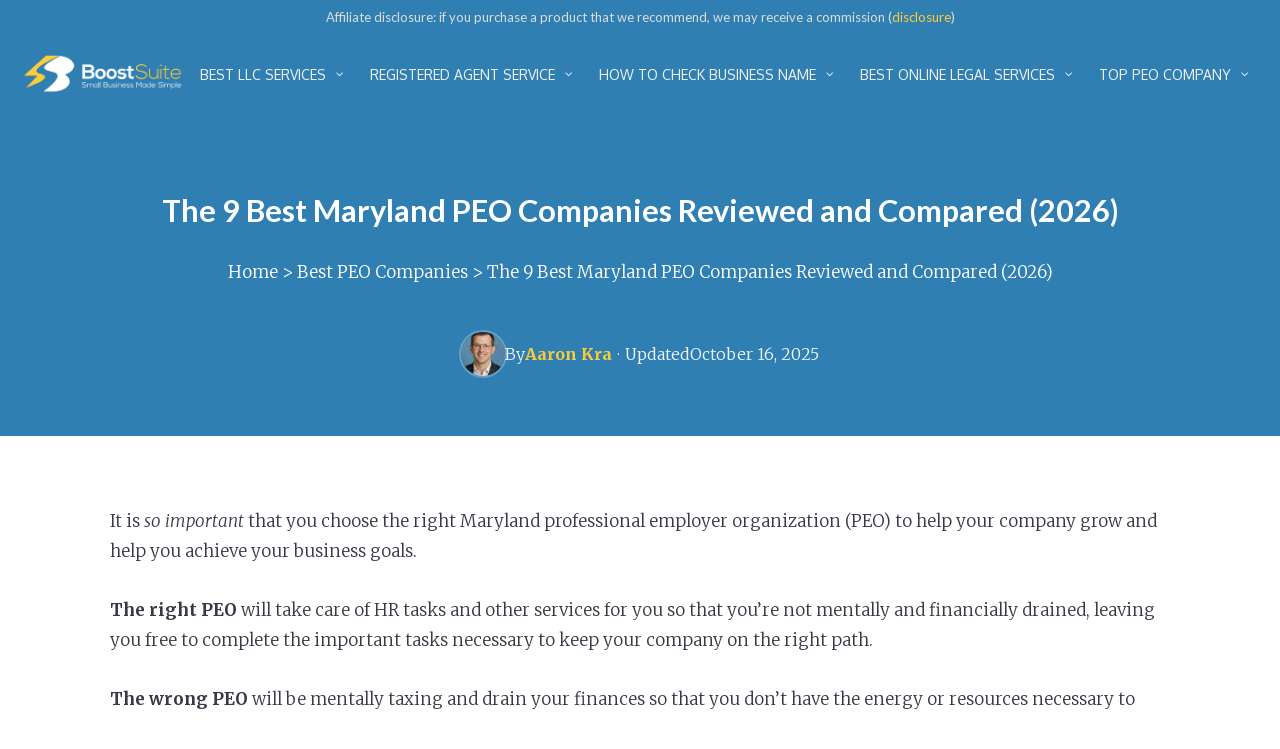

--- FILE ---
content_type: text/html; charset=UTF-8
request_url: https://boostsuite.com/peo/maryland/
body_size: 64873
content:
<!DOCTYPE html>
<html lang="en-US" prefix="og: https://ogp.me/ns#">
<head><meta charset="UTF-8"><script>if(navigator.userAgent.match(/MSIE|Internet Explorer/i)||navigator.userAgent.match(/Trident\/7\..*?rv:11/i)){var href=document.location.href;if(!href.match(/[?&]nowprocket/)){if(href.indexOf("?")==-1){if(href.indexOf("#")==-1){document.location.href=href+"?nowprocket=1"}else{document.location.href=href.replace("#","?nowprocket=1#")}}else{if(href.indexOf("#")==-1){document.location.href=href+"&nowprocket=1"}else{document.location.href=href.replace("#","&nowprocket=1#")}}}}</script><script>(()=>{class RocketLazyLoadScripts{constructor(){this.v="2.0.4",this.userEvents=["keydown","keyup","mousedown","mouseup","mousemove","mouseover","mouseout","touchmove","touchstart","touchend","touchcancel","wheel","click","dblclick","input"],this.attributeEvents=["onblur","onclick","oncontextmenu","ondblclick","onfocus","onmousedown","onmouseenter","onmouseleave","onmousemove","onmouseout","onmouseover","onmouseup","onmousewheel","onscroll","onsubmit"]}async t(){this.i(),this.o(),/iP(ad|hone)/.test(navigator.userAgent)&&this.h(),this.u(),this.l(this),this.m(),this.k(this),this.p(this),this._(),await Promise.all([this.R(),this.L()]),this.lastBreath=Date.now(),this.S(this),this.P(),this.D(),this.O(),this.M(),await this.C(this.delayedScripts.normal),await this.C(this.delayedScripts.defer),await this.C(this.delayedScripts.async),await this.T(),await this.F(),await this.j(),await this.A(),window.dispatchEvent(new Event("rocket-allScriptsLoaded")),this.everythingLoaded=!0,this.lastTouchEnd&&await new Promise(t=>setTimeout(t,500-Date.now()+this.lastTouchEnd)),this.I(),this.H(),this.U(),this.W()}i(){this.CSPIssue=sessionStorage.getItem("rocketCSPIssue"),document.addEventListener("securitypolicyviolation",t=>{this.CSPIssue||"script-src-elem"!==t.violatedDirective||"data"!==t.blockedURI||(this.CSPIssue=!0,sessionStorage.setItem("rocketCSPIssue",!0))},{isRocket:!0})}o(){window.addEventListener("pageshow",t=>{this.persisted=t.persisted,this.realWindowLoadedFired=!0},{isRocket:!0}),window.addEventListener("pagehide",()=>{this.onFirstUserAction=null},{isRocket:!0})}h(){let t;function e(e){t=e}window.addEventListener("touchstart",e,{isRocket:!0}),window.addEventListener("touchend",function i(o){o.changedTouches[0]&&t.changedTouches[0]&&Math.abs(o.changedTouches[0].pageX-t.changedTouches[0].pageX)<10&&Math.abs(o.changedTouches[0].pageY-t.changedTouches[0].pageY)<10&&o.timeStamp-t.timeStamp<200&&(window.removeEventListener("touchstart",e,{isRocket:!0}),window.removeEventListener("touchend",i,{isRocket:!0}),"INPUT"===o.target.tagName&&"text"===o.target.type||(o.target.dispatchEvent(new TouchEvent("touchend",{target:o.target,bubbles:!0})),o.target.dispatchEvent(new MouseEvent("mouseover",{target:o.target,bubbles:!0})),o.target.dispatchEvent(new PointerEvent("click",{target:o.target,bubbles:!0,cancelable:!0,detail:1,clientX:o.changedTouches[0].clientX,clientY:o.changedTouches[0].clientY})),event.preventDefault()))},{isRocket:!0})}q(t){this.userActionTriggered||("mousemove"!==t.type||this.firstMousemoveIgnored?"keyup"===t.type||"mouseover"===t.type||"mouseout"===t.type||(this.userActionTriggered=!0,this.onFirstUserAction&&this.onFirstUserAction()):this.firstMousemoveIgnored=!0),"click"===t.type&&t.preventDefault(),t.stopPropagation(),t.stopImmediatePropagation(),"touchstart"===this.lastEvent&&"touchend"===t.type&&(this.lastTouchEnd=Date.now()),"click"===t.type&&(this.lastTouchEnd=0),this.lastEvent=t.type,t.composedPath&&t.composedPath()[0].getRootNode()instanceof ShadowRoot&&(t.rocketTarget=t.composedPath()[0]),this.savedUserEvents.push(t)}u(){this.savedUserEvents=[],this.userEventHandler=this.q.bind(this),this.userEvents.forEach(t=>window.addEventListener(t,this.userEventHandler,{passive:!1,isRocket:!0})),document.addEventListener("visibilitychange",this.userEventHandler,{isRocket:!0})}U(){this.userEvents.forEach(t=>window.removeEventListener(t,this.userEventHandler,{passive:!1,isRocket:!0})),document.removeEventListener("visibilitychange",this.userEventHandler,{isRocket:!0}),this.savedUserEvents.forEach(t=>{(t.rocketTarget||t.target).dispatchEvent(new window[t.constructor.name](t.type,t))})}m(){const t="return false",e=Array.from(this.attributeEvents,t=>"data-rocket-"+t),i="["+this.attributeEvents.join("],[")+"]",o="[data-rocket-"+this.attributeEvents.join("],[data-rocket-")+"]",s=(e,i,o)=>{o&&o!==t&&(e.setAttribute("data-rocket-"+i,o),e["rocket"+i]=new Function("event",o),e.setAttribute(i,t))};new MutationObserver(t=>{for(const n of t)"attributes"===n.type&&(n.attributeName.startsWith("data-rocket-")||this.everythingLoaded?n.attributeName.startsWith("data-rocket-")&&this.everythingLoaded&&this.N(n.target,n.attributeName.substring(12)):s(n.target,n.attributeName,n.target.getAttribute(n.attributeName))),"childList"===n.type&&n.addedNodes.forEach(t=>{if(t.nodeType===Node.ELEMENT_NODE)if(this.everythingLoaded)for(const i of[t,...t.querySelectorAll(o)])for(const t of i.getAttributeNames())e.includes(t)&&this.N(i,t.substring(12));else for(const e of[t,...t.querySelectorAll(i)])for(const t of e.getAttributeNames())this.attributeEvents.includes(t)&&s(e,t,e.getAttribute(t))})}).observe(document,{subtree:!0,childList:!0,attributeFilter:[...this.attributeEvents,...e]})}I(){this.attributeEvents.forEach(t=>{document.querySelectorAll("[data-rocket-"+t+"]").forEach(e=>{this.N(e,t)})})}N(t,e){const i=t.getAttribute("data-rocket-"+e);i&&(t.setAttribute(e,i),t.removeAttribute("data-rocket-"+e))}k(t){Object.defineProperty(HTMLElement.prototype,"onclick",{get(){return this.rocketonclick||null},set(e){this.rocketonclick=e,this.setAttribute(t.everythingLoaded?"onclick":"data-rocket-onclick","this.rocketonclick(event)")}})}S(t){function e(e,i){let o=e[i];e[i]=null,Object.defineProperty(e,i,{get:()=>o,set(s){t.everythingLoaded?o=s:e["rocket"+i]=o=s}})}e(document,"onreadystatechange"),e(window,"onload"),e(window,"onpageshow");try{Object.defineProperty(document,"readyState",{get:()=>t.rocketReadyState,set(e){t.rocketReadyState=e},configurable:!0}),document.readyState="loading"}catch(t){console.log("WPRocket DJE readyState conflict, bypassing")}}l(t){this.originalAddEventListener=EventTarget.prototype.addEventListener,this.originalRemoveEventListener=EventTarget.prototype.removeEventListener,this.savedEventListeners=[],EventTarget.prototype.addEventListener=function(e,i,o){o&&o.isRocket||!t.B(e,this)&&!t.userEvents.includes(e)||t.B(e,this)&&!t.userActionTriggered||e.startsWith("rocket-")||t.everythingLoaded?t.originalAddEventListener.call(this,e,i,o):(t.savedEventListeners.push({target:this,remove:!1,type:e,func:i,options:o}),"mouseenter"!==e&&"mouseleave"!==e||t.originalAddEventListener.call(this,e,t.savedUserEvents.push,o))},EventTarget.prototype.removeEventListener=function(e,i,o){o&&o.isRocket||!t.B(e,this)&&!t.userEvents.includes(e)||t.B(e,this)&&!t.userActionTriggered||e.startsWith("rocket-")||t.everythingLoaded?t.originalRemoveEventListener.call(this,e,i,o):t.savedEventListeners.push({target:this,remove:!0,type:e,func:i,options:o})}}J(t,e){this.savedEventListeners=this.savedEventListeners.filter(i=>{let o=i.type,s=i.target||window;return e!==o||t!==s||(this.B(o,s)&&(i.type="rocket-"+o),this.$(i),!1)})}H(){EventTarget.prototype.addEventListener=this.originalAddEventListener,EventTarget.prototype.removeEventListener=this.originalRemoveEventListener,this.savedEventListeners.forEach(t=>this.$(t))}$(t){t.remove?this.originalRemoveEventListener.call(t.target,t.type,t.func,t.options):this.originalAddEventListener.call(t.target,t.type,t.func,t.options)}p(t){let e;function i(e){return t.everythingLoaded?e:e.split(" ").map(t=>"load"===t||t.startsWith("load.")?"rocket-jquery-load":t).join(" ")}function o(o){function s(e){const s=o.fn[e];o.fn[e]=o.fn.init.prototype[e]=function(){return this[0]===window&&t.userActionTriggered&&("string"==typeof arguments[0]||arguments[0]instanceof String?arguments[0]=i(arguments[0]):"object"==typeof arguments[0]&&Object.keys(arguments[0]).forEach(t=>{const e=arguments[0][t];delete arguments[0][t],arguments[0][i(t)]=e})),s.apply(this,arguments),this}}if(o&&o.fn&&!t.allJQueries.includes(o)){const e={DOMContentLoaded:[],"rocket-DOMContentLoaded":[]};for(const t in e)document.addEventListener(t,()=>{e[t].forEach(t=>t())},{isRocket:!0});o.fn.ready=o.fn.init.prototype.ready=function(i){function s(){parseInt(o.fn.jquery)>2?setTimeout(()=>i.bind(document)(o)):i.bind(document)(o)}return"function"==typeof i&&(t.realDomReadyFired?!t.userActionTriggered||t.fauxDomReadyFired?s():e["rocket-DOMContentLoaded"].push(s):e.DOMContentLoaded.push(s)),o([])},s("on"),s("one"),s("off"),t.allJQueries.push(o)}e=o}t.allJQueries=[],o(window.jQuery),Object.defineProperty(window,"jQuery",{get:()=>e,set(t){o(t)}})}P(){const t=new Map;document.write=document.writeln=function(e){const i=document.currentScript,o=document.createRange(),s=i.parentElement;let n=t.get(i);void 0===n&&(n=i.nextSibling,t.set(i,n));const c=document.createDocumentFragment();o.setStart(c,0),c.appendChild(o.createContextualFragment(e)),s.insertBefore(c,n)}}async R(){return new Promise(t=>{this.userActionTriggered?t():this.onFirstUserAction=t})}async L(){return new Promise(t=>{document.addEventListener("DOMContentLoaded",()=>{this.realDomReadyFired=!0,t()},{isRocket:!0})})}async j(){return this.realWindowLoadedFired?Promise.resolve():new Promise(t=>{window.addEventListener("load",t,{isRocket:!0})})}M(){this.pendingScripts=[];this.scriptsMutationObserver=new MutationObserver(t=>{for(const e of t)e.addedNodes.forEach(t=>{"SCRIPT"!==t.tagName||t.noModule||t.isWPRocket||this.pendingScripts.push({script:t,promise:new Promise(e=>{const i=()=>{const i=this.pendingScripts.findIndex(e=>e.script===t);i>=0&&this.pendingScripts.splice(i,1),e()};t.addEventListener("load",i,{isRocket:!0}),t.addEventListener("error",i,{isRocket:!0}),setTimeout(i,1e3)})})})}),this.scriptsMutationObserver.observe(document,{childList:!0,subtree:!0})}async F(){await this.X(),this.pendingScripts.length?(await this.pendingScripts[0].promise,await this.F()):this.scriptsMutationObserver.disconnect()}D(){this.delayedScripts={normal:[],async:[],defer:[]},document.querySelectorAll("script[type$=rocketlazyloadscript]").forEach(t=>{t.hasAttribute("data-rocket-src")?t.hasAttribute("async")&&!1!==t.async?this.delayedScripts.async.push(t):t.hasAttribute("defer")&&!1!==t.defer||"module"===t.getAttribute("data-rocket-type")?this.delayedScripts.defer.push(t):this.delayedScripts.normal.push(t):this.delayedScripts.normal.push(t)})}async _(){await this.L();let t=[];document.querySelectorAll("script[type$=rocketlazyloadscript][data-rocket-src]").forEach(e=>{let i=e.getAttribute("data-rocket-src");if(i&&!i.startsWith("data:")){i.startsWith("//")&&(i=location.protocol+i);try{const o=new URL(i).origin;o!==location.origin&&t.push({src:o,crossOrigin:e.crossOrigin||"module"===e.getAttribute("data-rocket-type")})}catch(t){}}}),t=[...new Map(t.map(t=>[JSON.stringify(t),t])).values()],this.Y(t,"preconnect")}async G(t){if(await this.K(),!0!==t.noModule||!("noModule"in HTMLScriptElement.prototype))return new Promise(e=>{let i;function o(){(i||t).setAttribute("data-rocket-status","executed"),e()}try{if(navigator.userAgent.includes("Firefox/")||""===navigator.vendor||this.CSPIssue)i=document.createElement("script"),[...t.attributes].forEach(t=>{let e=t.nodeName;"type"!==e&&("data-rocket-type"===e&&(e="type"),"data-rocket-src"===e&&(e="src"),i.setAttribute(e,t.nodeValue))}),t.text&&(i.text=t.text),t.nonce&&(i.nonce=t.nonce),i.hasAttribute("src")?(i.addEventListener("load",o,{isRocket:!0}),i.addEventListener("error",()=>{i.setAttribute("data-rocket-status","failed-network"),e()},{isRocket:!0}),setTimeout(()=>{i.isConnected||e()},1)):(i.text=t.text,o()),i.isWPRocket=!0,t.parentNode.replaceChild(i,t);else{const i=t.getAttribute("data-rocket-type"),s=t.getAttribute("data-rocket-src");i?(t.type=i,t.removeAttribute("data-rocket-type")):t.removeAttribute("type"),t.addEventListener("load",o,{isRocket:!0}),t.addEventListener("error",i=>{this.CSPIssue&&i.target.src.startsWith("data:")?(console.log("WPRocket: CSP fallback activated"),t.removeAttribute("src"),this.G(t).then(e)):(t.setAttribute("data-rocket-status","failed-network"),e())},{isRocket:!0}),s?(t.fetchPriority="high",t.removeAttribute("data-rocket-src"),t.src=s):t.src="data:text/javascript;base64,"+window.btoa(unescape(encodeURIComponent(t.text)))}}catch(i){t.setAttribute("data-rocket-status","failed-transform"),e()}});t.setAttribute("data-rocket-status","skipped")}async C(t){const e=t.shift();return e?(e.isConnected&&await this.G(e),this.C(t)):Promise.resolve()}O(){this.Y([...this.delayedScripts.normal,...this.delayedScripts.defer,...this.delayedScripts.async],"preload")}Y(t,e){this.trash=this.trash||[];let i=!0;var o=document.createDocumentFragment();t.forEach(t=>{const s=t.getAttribute&&t.getAttribute("data-rocket-src")||t.src;if(s&&!s.startsWith("data:")){const n=document.createElement("link");n.href=s,n.rel=e,"preconnect"!==e&&(n.as="script",n.fetchPriority=i?"high":"low"),t.getAttribute&&"module"===t.getAttribute("data-rocket-type")&&(n.crossOrigin=!0),t.crossOrigin&&(n.crossOrigin=t.crossOrigin),t.integrity&&(n.integrity=t.integrity),t.nonce&&(n.nonce=t.nonce),o.appendChild(n),this.trash.push(n),i=!1}}),document.head.appendChild(o)}W(){this.trash.forEach(t=>t.remove())}async T(){try{document.readyState="interactive"}catch(t){}this.fauxDomReadyFired=!0;try{await this.K(),this.J(document,"readystatechange"),document.dispatchEvent(new Event("rocket-readystatechange")),await this.K(),document.rocketonreadystatechange&&document.rocketonreadystatechange(),await this.K(),this.J(document,"DOMContentLoaded"),document.dispatchEvent(new Event("rocket-DOMContentLoaded")),await this.K(),this.J(window,"DOMContentLoaded"),window.dispatchEvent(new Event("rocket-DOMContentLoaded"))}catch(t){console.error(t)}}async A(){try{document.readyState="complete"}catch(t){}try{await this.K(),this.J(document,"readystatechange"),document.dispatchEvent(new Event("rocket-readystatechange")),await this.K(),document.rocketonreadystatechange&&document.rocketonreadystatechange(),await this.K(),this.J(window,"load"),window.dispatchEvent(new Event("rocket-load")),await this.K(),window.rocketonload&&window.rocketonload(),await this.K(),this.allJQueries.forEach(t=>t(window).trigger("rocket-jquery-load")),await this.K(),this.J(window,"pageshow");const t=new Event("rocket-pageshow");t.persisted=this.persisted,window.dispatchEvent(t),await this.K(),window.rocketonpageshow&&window.rocketonpageshow({persisted:this.persisted})}catch(t){console.error(t)}}async K(){Date.now()-this.lastBreath>45&&(await this.X(),this.lastBreath=Date.now())}async X(){return document.hidden?new Promise(t=>setTimeout(t)):new Promise(t=>requestAnimationFrame(t))}B(t,e){return e===document&&"readystatechange"===t||(e===document&&"DOMContentLoaded"===t||(e===window&&"DOMContentLoaded"===t||(e===window&&"load"===t||e===window&&"pageshow"===t)))}static run(){(new RocketLazyLoadScripts).t()}}RocketLazyLoadScripts.run()})();</script>
	
	<meta name="viewport" content="width=device-width, initial-scale=1">
<!-- Search Engine Optimization by Rank Math - https://rankmath.com/ -->
<title>9 Best PEO Companies in Maryland: Reviewed (2026)</title>
<link data-rocket-prefetch href="https://www.googletagmanager.com" rel="dns-prefetch">
<link data-rocket-prefetch href="https://comparisons.sovrn.com" rel="dns-prefetch">
<link data-rocket-prefetch href="https://commerce-js.sovrn.co" rel="dns-prefetch">
<link data-rocket-prefetch href="https://www.google-analytics.com" rel="dns-prefetch">
<link data-rocket-prefetch href="https://cdn.viglink.com" rel="dns-prefetch">
<link data-rocket-prefetch href="https://fonts.googleapis.com" rel="dns-prefetch">
<link data-rocket-prefetch href="https://www.googleoptimize.com" rel="dns-prefetch">
<link data-rocket-prefetch href="https://cdnjs.cloudflare.com" rel="dns-prefetch">
<link data-rocket-prefetch href="https://cdn.convertbox.com" rel="dns-prefetch">
<link data-rocket-prefetch href="https://peocompanies.com" rel="dns-prefetch">
<link data-rocket-preload as="style" href="https://fonts.googleapis.com/css?family=Merriweather%3A300%2C300italic%2Cregular%2Citalic%2C700%2C700italic%2C900%2C900italic%7CLato%3A100%2C100italic%2C300%2C300italic%2Cregular%2Citalic%2C700%2C700italic%2C900%2C900italic%7COxygen%3A300%2Cregular%2C700%7COxygen%7COpen%20Sans&#038;display=swap" rel="preload">
<link href="https://fonts.googleapis.com/css?family=Merriweather%3A300%2C300italic%2Cregular%2Citalic%2C700%2C700italic%2C900%2C900italic%7CLato%3A100%2C100italic%2C300%2C300italic%2Cregular%2Citalic%2C700%2C700italic%2C900%2C900italic%7COxygen%3A300%2Cregular%2C700%7COxygen%7COpen%20Sans&#038;display=swap" media="print" onload="this.media=&#039;all&#039;" rel="stylesheet">
<noscript data-wpr-hosted-gf-parameters=""><link rel="stylesheet" href="https://fonts.googleapis.com/css?family=Merriweather%3A300%2C300italic%2Cregular%2Citalic%2C700%2C700italic%2C900%2C900italic%7CLato%3A100%2C100italic%2C300%2C300italic%2Cregular%2Citalic%2C700%2C700italic%2C900%2C900italic%7COxygen%3A300%2Cregular%2C700%7COxygen%7COpen%20Sans&#038;display=swap"></noscript>
<meta name="description" content="It is so important that you choose the right Maryland professional employer organization (PEO) to help your company grow and help you achieve your business"/>
<meta name="robots" content="follow, index, max-snippet:-1, max-video-preview:-1, max-image-preview:large"/>
<link rel="canonical" href="https://boostsuite.com/peo/maryland/" />
<meta property="og:locale" content="en_US" />
<meta property="og:type" content="article" />
<meta property="og:title" content="9 Best PEO Companies in Maryland: Reviewed (2026)" />
<meta property="og:description" content="It is so important that you choose the right Maryland professional employer organization (PEO) to help your company grow and help you achieve your business" />
<meta property="og:url" content="https://boostsuite.com/peo/maryland/" />
<meta property="og:site_name" content="Boost Suite" />
<meta property="og:updated_time" content="2025-10-15T22:38:44-04:00" />
<meta property="og:image" content="https://boostsuite.com/wp-content/uploads/2025/09/logo-boost-suite-share.png" />
<meta property="og:image:secure_url" content="https://boostsuite.com/wp-content/uploads/2025/09/logo-boost-suite-share.png" />
<meta property="og:image:width" content="1200" />
<meta property="og:image:height" content="630" />
<meta property="og:image:alt" content="icon organization share Boost Suite" />
<meta property="og:image:type" content="image/png" />
<meta property="article:published_time" content="2021-03-22T02:36:21-04:00" />
<meta property="article:modified_time" content="2025-10-15T22:38:44-04:00" />
<meta name="twitter:card" content="summary_large_image" />
<meta name="twitter:title" content="9 Best PEO Companies in Maryland: Reviewed (2026)" />
<meta name="twitter:description" content="It is so important that you choose the right Maryland professional employer organization (PEO) to help your company grow and help you achieve your business" />
<meta name="twitter:creator" content="@KraAaron" />
<meta name="twitter:image" content="https://boostsuite.com/wp-content/uploads/2025/09/logo-boost-suite-share.png" />
<meta name="twitter:label1" content="Time to read" />
<meta name="twitter:data1" content="25 minutes" />
<script type="application/ld+json" class="rank-math-schema">{"@context":"https://schema.org","@graph":[{"@type":"Place","@id":"https://boostsuite.com/#place","geo":{"@type":"GeoCoordinates","latitude":"30.3496815","longitude":"-97.8011934"},"hasMap":"https://www.google.com/maps/search/?api=1&amp;query=30.3496815,-97.8011934","address":{"@type":"PostalAddress","streetAddress":"5000 Plaza on the Lake, Ste 100-2048","addressRegion":"TX","postalCode":"78746","addressCountry":"US","addressLocality":"Austin"}},{"@type":"Organization","@id":"https://boostsuite.com/#organization","name":"Boost Suite","url":"https://boostsuite.com/","sameAs":["https://www.crunchbase.com/organization/boost-suite"],"email":"admin@boostsuite.com","address":{"@type":"PostalAddress","streetAddress":"5000 Plaza on the Lake, Ste 100-2048","addressLocality":"Austin","addressRegion":"TX","postalCode":"78746","addressCountry":"US"},"logo":{"@type":"ImageObject","@id":"https://boostsuite.com/#logo","url":"https://boostsuite.com/wp-content/uploads/2026/01/logo-boost-suite.png","width":"720","height":"177","caption":"Boost Suite","inLanguage":"en-US"},"contactPoint":{"@type":"ContactPoint","telephone":"+1-512-357-8423","email":"admin@boostsuite.com","contactType":"customer support","areaServed":"US","availableLanguage":"en"},"description":"Boost Suite helps entrepreneurs start and manage their businesses with ease. We provide reliable comparisons of LLC formation services, practical guides, and recommendations based on rigorous testing and transparent editorial standards. Our mission is to simplify business formation without confusion.","legalName":"ACCORP LLC","location":{"@id":"https://boostsuite.com/#place"},"foundingDate":"2023","parentOrganization":{"@type":"Organization","name":"ACCORP LLC","url":"https://boostsuite.com/terms-of-service/"},"knowsAbout":[{"@type":"Thing","name":"Limited Liability Company (LLC)","@id":"https://www.wikidata.org/wiki/Q1071087"},{"@type":"Thing","name":"Registered Agent","@id":"https://www.wikidata.org/wiki/Q7309307"},{"@type":"Thing","name":"Incorporation","@id":"https://www.wikidata.org/wiki/Q1350849"},{"@type":"Thing","name":"Professional Employer Organization","@id":"https://www.wikidata.org/wiki/Q7247957"},{"@type":"Thing","name":"Employer Identification Number","@id":"https://www.wikidata.org/wiki/Q1339343"}],"publishingPrinciples":"https://boostsuite.com/editorial-policy/","founder":{"@id":"https://boostsuite.com/author/aaron/"}},{"@type":"WebSite","@id":"https://boostsuite.com/#website","url":"https://boostsuite.com","name":"Boost Suite","alternateName":"BoostSuite","publisher":{"@id":"https://boostsuite.com/#organization"},"inLanguage":"en-US"},{"@type":"ImageObject","@id":"https://boostsuite.com/wp-content/uploads/2025/09/logo-boost-suite-share.png","url":"https://boostsuite.com/wp-content/uploads/2025/09/logo-boost-suite-share.png","width":"1200","height":"630","caption":"icon organization share Boost Suite","inLanguage":"en-US"},{"@type":"BreadcrumbList","@id":"https://boostsuite.com/peo/maryland/#breadcrumb","itemListElement":[{"@type":"ListItem","position":"1","item":{"@id":"https://boostsuite.com","name":"Home"}},{"@type":"ListItem","position":"2","item":{"@id":"https://boostsuite.com/peo/","name":"Best PEO Companies"}},{"@type":"ListItem","position":"3","item":{"@id":"https://boostsuite.com/peo/maryland/","name":"The 9 Best Maryland PEO Companies Reviewed and Compared (2026)"}}]},{"@type":["WebPage","FAQPage"],"@id":"https://boostsuite.com/peo/maryland/#webpage","url":"https://boostsuite.com/peo/maryland/","name":"9 Best PEO Companies in Maryland: Reviewed (2026)","datePublished":"2021-03-22T02:36:21-04:00","dateModified":"2025-10-15T22:38:44-04:00","isPartOf":{"@id":"https://boostsuite.com/#website"},"primaryImageOfPage":{"@id":"https://boostsuite.com/wp-content/uploads/2025/09/logo-boost-suite-share.png"},"inLanguage":"en-US","breadcrumb":{"@id":"https://boostsuite.com/peo/maryland/#breadcrumb"},"mainEntity":[{"@type":"Question","url":"https://boostsuite.com/peo/maryland/#faq-question-1607909597270","name":"How much does it cost to use a PEO?","acceptedAnswer":{"@type":"Answer","text":"The price of a PEO can vary widely depending on a number of different factors. This can include the PEO you choose, the services you use, the employee benefits you offer, and the number of employees you have. But on average, $1,000\u2013$2,000 per employee per month is a good base number to start with.<br>"}},{"@type":"Question","url":"https://boostsuite.com/peo/maryland/#faq-question-1607909613287","name":"How does a PEO charge?","acceptedAnswer":{"@type":"Answer","text":"There are two different fee structures used by PEO service providers: flat fee or percentage of payroll.<br><br>A flat fee structure charges you a set amount per employee. This is a good option for any business that requires a high level of certainty around their monthly billing.\u00a0<br><br>A percentage of payroll structure is where the PEO charges you a percentage of the wages you pay your employees per month. This is a good option for employers in low-wage industries.<br>"}},{"@type":"Question","url":"https://boostsuite.com/peo/maryland/#faq-question-1607909669265","name":"How long does it take to get set up with a PEO?","acceptedAnswer":{"@type":"Answer","text":"The setup process for any small business with PEO service providers takes time. They need lots of paperwork from your end and then need to file plenty more with government authorities to get you up and running.\u00a0<br><br>This process can take anywhere between three and six weeks but on average, it usually takes four weeks.\u00a0<br>"}},{"@type":"Question","url":"https://boostsuite.com/peo/maryland/#faq-question-1607909694407","name":"Does it cost to change PEOs?","acceptedAnswer":{"@type":"Answer","text":"There are no specific exit fees associated with any of the PEOs we\u2019ve recommended in this article, but due to the extensive setup process, every PEO charges a setup fee. This means that if you decide to leave your PEO for a new PEO, you won\u2019t be charged anything to leave but you will have to pay the setup fee with the new PEO.<br>"}}]},{"@type":"Person","@id":"https://boostsuite.com/author/aaron/","name":"Aaron Kra","url":"https://boostsuite.com/author/aaron/","image":{"@type":"ImageObject","@id":"https://boostsuite.com/wp-content/uploads/2025/09/aaron-kra-funder-boost-suite.jpg","url":"https://boostsuite.com/wp-content/uploads/2025/09/aaron-kra-funder-boost-suite.jpg","caption":"Aaron Kra","inLanguage":"en-US"},"jobTitle":"Founder &amp; Editor-in-Chief","honorificSuffix":"JD","description":"Aaron Kra, JD, Founder and Editor-in-Chief of Boost Suite, is a recognized authority on LLC formation, registered agents, and small-business compliance.","sameAs":["https://x.com/KraAaron","https://www.crunchbase.com/person/aaron-kra","https://medium.com/@aaronkra.boostsuite"],"hasCredential":{"@type":"EducationalOccupationalCredential","credentialCategory":"degree","name":"Juris Doctor (JD) - Law","description":"ABA-accredited professional doctorate in law"},"alumniOf":{"@type":"CollegeOrUniversity","name":"University of Texas School of Law","url":"https://law.utexas.edu/","sameAs":"https://en.wikipedia.org/wiki/University_of_Texas_School_of_Law","@id":"https://www.wikidata.org/wiki/Q7896434"},"knowsAbout":[{"@type":"Thing","name":"Corporate Law","@id":"https://www.wikidata.org/wiki/Q327568"},{"@type":"Thing","name":"Limited Liability Company (LLC)","@id":"https://www.wikidata.org/wiki/Q1071087"},{"@type":"Thing","name":"Registered Agent","@id":"https://www.wikidata.org/wiki/Q7309307"},{"@type":"Thing","name":"Small Business Compliance"}],"worksFor":{"@id":"https://boostsuite.com/#organization"}},{"@type":"Article","headline":"9 Best PEO Companies in Maryland: Reviewed (2026)","datePublished":"2021-03-22T02:36:21-04:00","dateModified":"2025-10-15T22:38:44-04:00","author":{"@id":"https://boostsuite.com/author/aaron/","name":"Aaron Kra"},"publisher":{"@id":"https://boostsuite.com/#organization"},"description":"It is so important that you choose the right Maryland professional employer organization (PEO) to help your company grow and help you achieve your business","name":"9 Best PEO Companies in Maryland: Reviewed (2026)","@id":"https://boostsuite.com/peo/maryland/#richSnippet","isPartOf":{"@id":"https://boostsuite.com/peo/maryland/#webpage"},"image":{"@id":"https://boostsuite.com/wp-content/uploads/2025/09/logo-boost-suite-share.png"},"inLanguage":"en-US","mainEntityOfPage":{"@id":"https://boostsuite.com/peo/maryland/#webpage"}}]}</script>
<!-- /Rank Math WordPress SEO plugin -->

<link rel='preconnect' href='//www.google-analytics.com' />
<link href='https://fonts.gstatic.com' crossorigin rel='preconnect' />
<link href='https://fonts.googleapis.com' crossorigin rel='preconnect' />
<link rel="alternate" title="oEmbed (JSON)" type="application/json+oembed" href="https://boostsuite.com/wp-json/oembed/1.0/embed?url=https%3A%2F%2Fboostsuite.com%2Fpeo%2Fmaryland%2F" />
<link rel="alternate" title="oEmbed (XML)" type="text/xml+oembed" href="https://boostsuite.com/wp-json/oembed/1.0/embed?url=https%3A%2F%2Fboostsuite.com%2Fpeo%2Fmaryland%2F&#038;format=xml" />
<style id='wp-img-auto-sizes-contain-inline-css'>
img:is([sizes=auto i],[sizes^="auto," i]){contain-intrinsic-size:3000px 1500px}
/*# sourceURL=wp-img-auto-sizes-contain-inline-css */
</style>

<style id='wp-emoji-styles-inline-css'>

	img.wp-smiley, img.emoji {
		display: inline !important;
		border: none !important;
		box-shadow: none !important;
		height: 1em !important;
		width: 1em !important;
		margin: 0 0.07em !important;
		vertical-align: -0.1em !important;
		background: none !important;
		padding: 0 !important;
	}
/*# sourceURL=wp-emoji-styles-inline-css */
</style>
<style id='wp-block-library-inline-css'>
:root{--wp-block-synced-color:#7a00df;--wp-block-synced-color--rgb:122,0,223;--wp-bound-block-color:var(--wp-block-synced-color);--wp-editor-canvas-background:#ddd;--wp-admin-theme-color:#007cba;--wp-admin-theme-color--rgb:0,124,186;--wp-admin-theme-color-darker-10:#006ba1;--wp-admin-theme-color-darker-10--rgb:0,107,160.5;--wp-admin-theme-color-darker-20:#005a87;--wp-admin-theme-color-darker-20--rgb:0,90,135;--wp-admin-border-width-focus:2px}@media (min-resolution:192dpi){:root{--wp-admin-border-width-focus:1.5px}}.wp-element-button{cursor:pointer}:root .has-very-light-gray-background-color{background-color:#eee}:root .has-very-dark-gray-background-color{background-color:#313131}:root .has-very-light-gray-color{color:#eee}:root .has-very-dark-gray-color{color:#313131}:root .has-vivid-green-cyan-to-vivid-cyan-blue-gradient-background{background:linear-gradient(135deg,#00d084,#0693e3)}:root .has-purple-crush-gradient-background{background:linear-gradient(135deg,#34e2e4,#4721fb 50%,#ab1dfe)}:root .has-hazy-dawn-gradient-background{background:linear-gradient(135deg,#faaca8,#dad0ec)}:root .has-subdued-olive-gradient-background{background:linear-gradient(135deg,#fafae1,#67a671)}:root .has-atomic-cream-gradient-background{background:linear-gradient(135deg,#fdd79a,#004a59)}:root .has-nightshade-gradient-background{background:linear-gradient(135deg,#330968,#31cdcf)}:root .has-midnight-gradient-background{background:linear-gradient(135deg,#020381,#2874fc)}:root{--wp--preset--font-size--normal:16px;--wp--preset--font-size--huge:42px}.has-regular-font-size{font-size:1em}.has-larger-font-size{font-size:2.625em}.has-normal-font-size{font-size:var(--wp--preset--font-size--normal)}.has-huge-font-size{font-size:var(--wp--preset--font-size--huge)}.has-text-align-center{text-align:center}.has-text-align-left{text-align:left}.has-text-align-right{text-align:right}.has-fit-text{white-space:nowrap!important}#end-resizable-editor-section{display:none}.aligncenter{clear:both}.items-justified-left{justify-content:flex-start}.items-justified-center{justify-content:center}.items-justified-right{justify-content:flex-end}.items-justified-space-between{justify-content:space-between}.screen-reader-text{border:0;clip-path:inset(50%);height:1px;margin:-1px;overflow:hidden;padding:0;position:absolute;width:1px;word-wrap:normal!important}.screen-reader-text:focus{background-color:#ddd;clip-path:none;color:#444;display:block;font-size:1em;height:auto;left:5px;line-height:normal;padding:15px 23px 14px;text-decoration:none;top:5px;width:auto;z-index:100000}html :where(.has-border-color){border-style:solid}html :where([style*=border-top-color]){border-top-style:solid}html :where([style*=border-right-color]){border-right-style:solid}html :where([style*=border-bottom-color]){border-bottom-style:solid}html :where([style*=border-left-color]){border-left-style:solid}html :where([style*=border-width]){border-style:solid}html :where([style*=border-top-width]){border-top-style:solid}html :where([style*=border-right-width]){border-right-style:solid}html :where([style*=border-bottom-width]){border-bottom-style:solid}html :where([style*=border-left-width]){border-left-style:solid}html :where(img[class*=wp-image-]){height:auto;max-width:100%}:where(figure){margin:0 0 1em}html :where(.is-position-sticky){--wp-admin--admin-bar--position-offset:var(--wp-admin--admin-bar--height,0px)}@media screen and (max-width:600px){html :where(.is-position-sticky){--wp-admin--admin-bar--position-offset:0px}}

/*# sourceURL=wp-block-library-inline-css */
</style><style id='wp-block-heading-inline-css'>
h1:where(.wp-block-heading).has-background,h2:where(.wp-block-heading).has-background,h3:where(.wp-block-heading).has-background,h4:where(.wp-block-heading).has-background,h5:where(.wp-block-heading).has-background,h6:where(.wp-block-heading).has-background{padding:1.25em 2.375em}h1.has-text-align-left[style*=writing-mode]:where([style*=vertical-lr]),h1.has-text-align-right[style*=writing-mode]:where([style*=vertical-rl]),h2.has-text-align-left[style*=writing-mode]:where([style*=vertical-lr]),h2.has-text-align-right[style*=writing-mode]:where([style*=vertical-rl]),h3.has-text-align-left[style*=writing-mode]:where([style*=vertical-lr]),h3.has-text-align-right[style*=writing-mode]:where([style*=vertical-rl]),h4.has-text-align-left[style*=writing-mode]:where([style*=vertical-lr]),h4.has-text-align-right[style*=writing-mode]:where([style*=vertical-rl]),h5.has-text-align-left[style*=writing-mode]:where([style*=vertical-lr]),h5.has-text-align-right[style*=writing-mode]:where([style*=vertical-rl]),h6.has-text-align-left[style*=writing-mode]:where([style*=vertical-lr]),h6.has-text-align-right[style*=writing-mode]:where([style*=vertical-rl]){rotate:180deg}
/*# sourceURL=https://boostsuite.com/wp-includes/blocks/heading/style.min.css */
</style>
<style id='wp-block-list-inline-css'>
ol,ul{box-sizing:border-box}:root :where(.wp-block-list.has-background){padding:1.25em 2.375em}
/*# sourceURL=https://boostsuite.com/wp-includes/blocks/list/style.min.css */
</style>
<style id='wp-block-paragraph-inline-css'>
.is-small-text{font-size:.875em}.is-regular-text{font-size:1em}.is-large-text{font-size:2.25em}.is-larger-text{font-size:3em}.has-drop-cap:not(:focus):first-letter{float:left;font-size:8.4em;font-style:normal;font-weight:100;line-height:.68;margin:.05em .1em 0 0;text-transform:uppercase}body.rtl .has-drop-cap:not(:focus):first-letter{float:none;margin-left:.1em}p.has-drop-cap.has-background{overflow:hidden}:root :where(p.has-background){padding:1.25em 2.375em}:where(p.has-text-color:not(.has-link-color)) a{color:inherit}p.has-text-align-left[style*="writing-mode:vertical-lr"],p.has-text-align-right[style*="writing-mode:vertical-rl"]{rotate:180deg}
/*# sourceURL=https://boostsuite.com/wp-includes/blocks/paragraph/style.min.css */
</style>
<style id='wp-block-separator-inline-css'>
@charset "UTF-8";.wp-block-separator{border:none;border-top:2px solid}:root :where(.wp-block-separator.is-style-dots){height:auto;line-height:1;text-align:center}:root :where(.wp-block-separator.is-style-dots):before{color:currentColor;content:"···";font-family:serif;font-size:1.5em;letter-spacing:2em;padding-left:2em}.wp-block-separator.is-style-dots{background:none!important;border:none!important}
/*# sourceURL=https://boostsuite.com/wp-includes/blocks/separator/style.min.css */
</style>
<link rel='stylesheet' id='ugb-style-css-css' href='https://boostsuite.com/wp-content/plugins/stackable-ultimate-gutenberg-blocks/dist/frontend_blocks.css?ver=3.19.5' media='all' />
<style id='ugb-style-css-inline-css'>
:root {--stk-block-width-default-detected: 1100px;}
/*# sourceURL=ugb-style-css-inline-css */
</style>
<style id='global-styles-inline-css'>
:root{--wp--preset--aspect-ratio--square: 1;--wp--preset--aspect-ratio--4-3: 4/3;--wp--preset--aspect-ratio--3-4: 3/4;--wp--preset--aspect-ratio--3-2: 3/2;--wp--preset--aspect-ratio--2-3: 2/3;--wp--preset--aspect-ratio--16-9: 16/9;--wp--preset--aspect-ratio--9-16: 9/16;--wp--preset--color--black: #000000;--wp--preset--color--cyan-bluish-gray: #abb8c3;--wp--preset--color--white: #ffffff;--wp--preset--color--pale-pink: #f78da7;--wp--preset--color--vivid-red: #cf2e2e;--wp--preset--color--luminous-vivid-orange: #ff6900;--wp--preset--color--luminous-vivid-amber: #fcb900;--wp--preset--color--light-green-cyan: #7bdcb5;--wp--preset--color--vivid-green-cyan: #00d084;--wp--preset--color--pale-cyan-blue: #8ed1fc;--wp--preset--color--vivid-cyan-blue: #0693e3;--wp--preset--color--vivid-purple: #9b51e0;--wp--preset--color--contrast: var(--contrast);--wp--preset--color--contrast-2: var(--contrast-2);--wp--preset--color--contrast-3: var(--contrast-3);--wp--preset--color--base: var(--base);--wp--preset--color--base-2: var(--base-2);--wp--preset--color--base-3: var(--base-3);--wp--preset--color--accent: var(--accent);--wp--preset--gradient--vivid-cyan-blue-to-vivid-purple: linear-gradient(135deg,rgb(6,147,227) 0%,rgb(155,81,224) 100%);--wp--preset--gradient--light-green-cyan-to-vivid-green-cyan: linear-gradient(135deg,rgb(122,220,180) 0%,rgb(0,208,130) 100%);--wp--preset--gradient--luminous-vivid-amber-to-luminous-vivid-orange: linear-gradient(135deg,rgb(252,185,0) 0%,rgb(255,105,0) 100%);--wp--preset--gradient--luminous-vivid-orange-to-vivid-red: linear-gradient(135deg,rgb(255,105,0) 0%,rgb(207,46,46) 100%);--wp--preset--gradient--very-light-gray-to-cyan-bluish-gray: linear-gradient(135deg,rgb(238,238,238) 0%,rgb(169,184,195) 100%);--wp--preset--gradient--cool-to-warm-spectrum: linear-gradient(135deg,rgb(74,234,220) 0%,rgb(151,120,209) 20%,rgb(207,42,186) 40%,rgb(238,44,130) 60%,rgb(251,105,98) 80%,rgb(254,248,76) 100%);--wp--preset--gradient--blush-light-purple: linear-gradient(135deg,rgb(255,206,236) 0%,rgb(152,150,240) 100%);--wp--preset--gradient--blush-bordeaux: linear-gradient(135deg,rgb(254,205,165) 0%,rgb(254,45,45) 50%,rgb(107,0,62) 100%);--wp--preset--gradient--luminous-dusk: linear-gradient(135deg,rgb(255,203,112) 0%,rgb(199,81,192) 50%,rgb(65,88,208) 100%);--wp--preset--gradient--pale-ocean: linear-gradient(135deg,rgb(255,245,203) 0%,rgb(182,227,212) 50%,rgb(51,167,181) 100%);--wp--preset--gradient--electric-grass: linear-gradient(135deg,rgb(202,248,128) 0%,rgb(113,206,126) 100%);--wp--preset--gradient--midnight: linear-gradient(135deg,rgb(2,3,129) 0%,rgb(40,116,252) 100%);--wp--preset--font-size--small: 13px;--wp--preset--font-size--medium: 20px;--wp--preset--font-size--large: 36px;--wp--preset--font-size--x-large: 42px;--wp--preset--spacing--20: 0.44rem;--wp--preset--spacing--30: 0.67rem;--wp--preset--spacing--40: 1rem;--wp--preset--spacing--50: 1.5rem;--wp--preset--spacing--60: 2.25rem;--wp--preset--spacing--70: 3.38rem;--wp--preset--spacing--80: 5.06rem;--wp--preset--shadow--natural: 6px 6px 9px rgba(0, 0, 0, 0.2);--wp--preset--shadow--deep: 12px 12px 50px rgba(0, 0, 0, 0.4);--wp--preset--shadow--sharp: 6px 6px 0px rgba(0, 0, 0, 0.2);--wp--preset--shadow--outlined: 6px 6px 0px -3px rgb(255, 255, 255), 6px 6px rgb(0, 0, 0);--wp--preset--shadow--crisp: 6px 6px 0px rgb(0, 0, 0);}:where(.is-layout-flex){gap: 0.5em;}:where(.is-layout-grid){gap: 0.5em;}body .is-layout-flex{display: flex;}.is-layout-flex{flex-wrap: wrap;align-items: center;}.is-layout-flex > :is(*, div){margin: 0;}body .is-layout-grid{display: grid;}.is-layout-grid > :is(*, div){margin: 0;}:where(.wp-block-columns.is-layout-flex){gap: 2em;}:where(.wp-block-columns.is-layout-grid){gap: 2em;}:where(.wp-block-post-template.is-layout-flex){gap: 1.25em;}:where(.wp-block-post-template.is-layout-grid){gap: 1.25em;}.has-black-color{color: var(--wp--preset--color--black) !important;}.has-cyan-bluish-gray-color{color: var(--wp--preset--color--cyan-bluish-gray) !important;}.has-white-color{color: var(--wp--preset--color--white) !important;}.has-pale-pink-color{color: var(--wp--preset--color--pale-pink) !important;}.has-vivid-red-color{color: var(--wp--preset--color--vivid-red) !important;}.has-luminous-vivid-orange-color{color: var(--wp--preset--color--luminous-vivid-orange) !important;}.has-luminous-vivid-amber-color{color: var(--wp--preset--color--luminous-vivid-amber) !important;}.has-light-green-cyan-color{color: var(--wp--preset--color--light-green-cyan) !important;}.has-vivid-green-cyan-color{color: var(--wp--preset--color--vivid-green-cyan) !important;}.has-pale-cyan-blue-color{color: var(--wp--preset--color--pale-cyan-blue) !important;}.has-vivid-cyan-blue-color{color: var(--wp--preset--color--vivid-cyan-blue) !important;}.has-vivid-purple-color{color: var(--wp--preset--color--vivid-purple) !important;}.has-black-background-color{background-color: var(--wp--preset--color--black) !important;}.has-cyan-bluish-gray-background-color{background-color: var(--wp--preset--color--cyan-bluish-gray) !important;}.has-white-background-color{background-color: var(--wp--preset--color--white) !important;}.has-pale-pink-background-color{background-color: var(--wp--preset--color--pale-pink) !important;}.has-vivid-red-background-color{background-color: var(--wp--preset--color--vivid-red) !important;}.has-luminous-vivid-orange-background-color{background-color: var(--wp--preset--color--luminous-vivid-orange) !important;}.has-luminous-vivid-amber-background-color{background-color: var(--wp--preset--color--luminous-vivid-amber) !important;}.has-light-green-cyan-background-color{background-color: var(--wp--preset--color--light-green-cyan) !important;}.has-vivid-green-cyan-background-color{background-color: var(--wp--preset--color--vivid-green-cyan) !important;}.has-pale-cyan-blue-background-color{background-color: var(--wp--preset--color--pale-cyan-blue) !important;}.has-vivid-cyan-blue-background-color{background-color: var(--wp--preset--color--vivid-cyan-blue) !important;}.has-vivid-purple-background-color{background-color: var(--wp--preset--color--vivid-purple) !important;}.has-black-border-color{border-color: var(--wp--preset--color--black) !important;}.has-cyan-bluish-gray-border-color{border-color: var(--wp--preset--color--cyan-bluish-gray) !important;}.has-white-border-color{border-color: var(--wp--preset--color--white) !important;}.has-pale-pink-border-color{border-color: var(--wp--preset--color--pale-pink) !important;}.has-vivid-red-border-color{border-color: var(--wp--preset--color--vivid-red) !important;}.has-luminous-vivid-orange-border-color{border-color: var(--wp--preset--color--luminous-vivid-orange) !important;}.has-luminous-vivid-amber-border-color{border-color: var(--wp--preset--color--luminous-vivid-amber) !important;}.has-light-green-cyan-border-color{border-color: var(--wp--preset--color--light-green-cyan) !important;}.has-vivid-green-cyan-border-color{border-color: var(--wp--preset--color--vivid-green-cyan) !important;}.has-pale-cyan-blue-border-color{border-color: var(--wp--preset--color--pale-cyan-blue) !important;}.has-vivid-cyan-blue-border-color{border-color: var(--wp--preset--color--vivid-cyan-blue) !important;}.has-vivid-purple-border-color{border-color: var(--wp--preset--color--vivid-purple) !important;}.has-vivid-cyan-blue-to-vivid-purple-gradient-background{background: var(--wp--preset--gradient--vivid-cyan-blue-to-vivid-purple) !important;}.has-light-green-cyan-to-vivid-green-cyan-gradient-background{background: var(--wp--preset--gradient--light-green-cyan-to-vivid-green-cyan) !important;}.has-luminous-vivid-amber-to-luminous-vivid-orange-gradient-background{background: var(--wp--preset--gradient--luminous-vivid-amber-to-luminous-vivid-orange) !important;}.has-luminous-vivid-orange-to-vivid-red-gradient-background{background: var(--wp--preset--gradient--luminous-vivid-orange-to-vivid-red) !important;}.has-very-light-gray-to-cyan-bluish-gray-gradient-background{background: var(--wp--preset--gradient--very-light-gray-to-cyan-bluish-gray) !important;}.has-cool-to-warm-spectrum-gradient-background{background: var(--wp--preset--gradient--cool-to-warm-spectrum) !important;}.has-blush-light-purple-gradient-background{background: var(--wp--preset--gradient--blush-light-purple) !important;}.has-blush-bordeaux-gradient-background{background: var(--wp--preset--gradient--blush-bordeaux) !important;}.has-luminous-dusk-gradient-background{background: var(--wp--preset--gradient--luminous-dusk) !important;}.has-pale-ocean-gradient-background{background: var(--wp--preset--gradient--pale-ocean) !important;}.has-electric-grass-gradient-background{background: var(--wp--preset--gradient--electric-grass) !important;}.has-midnight-gradient-background{background: var(--wp--preset--gradient--midnight) !important;}.has-small-font-size{font-size: var(--wp--preset--font-size--small) !important;}.has-medium-font-size{font-size: var(--wp--preset--font-size--medium) !important;}.has-large-font-size{font-size: var(--wp--preset--font-size--large) !important;}.has-x-large-font-size{font-size: var(--wp--preset--font-size--x-large) !important;}
/*# sourceURL=global-styles-inline-css */
</style>

<style id='classic-theme-styles-inline-css'>
/*! This file is auto-generated */
.wp-block-button__link{color:#fff;background-color:#32373c;border-radius:9999px;box-shadow:none;text-decoration:none;padding:calc(.667em + 2px) calc(1.333em + 2px);font-size:1.125em}.wp-block-file__button{background:#32373c;color:#fff;text-decoration:none}
/*# sourceURL=/wp-includes/css/classic-themes.min.css */
</style>
<link rel='stylesheet' id='rt-fontawsome-css' href='https://boostsuite.com/wp-content/plugins/the-post-grid/assets/vendor/font-awesome/css/font-awesome.min.css?ver=7.8.8' media='all' />
<link rel='stylesheet' id='rt-tpg-css' href='https://boostsuite.com/wp-content/cache/background-css/1/boostsuite.com/wp-content/plugins/the-post-grid/assets/css/thepostgrid.min.css?ver=7.8.8&wpr_t=1768440089' media='all' />
<style id='bs-ng-ai-style-inline-css'>
.bsng-ai-wrap * { box-sizing: border-box; }
.bsng-ai-wrap {
  background: linear-gradient(135deg, #307FB3 0%, #4a9ec9 100%);
  border-radius: 12px;
  padding: 40px 30px;
  margin: 30px auto;
  max-width: 1200px;
  box-shadow: 0 8px 24px rgba(48, 127, 179, 0.15);
  font-family: -apple-system, BlinkMacSystemFont, 'Segoe UI', Roboto, sans-serif;
}

.bsng-ai-header { text-align: center; margin-bottom: 30px; }
.bsng-ai-title { 
  color: #ffffff; 
  font-size: 32px; 
  font-weight: 700; 
  margin: 0 0 12px 0;
  line-height: 1.2;
}
.bsng-ai-subtitle { 
  color: rgba(255, 255, 255, 0.95); 
  font-size: 16px; 
  line-height: 1.6; 
  margin: 0 auto 20px; 
  max-width: 700px; 
}

.bsng-ai-stats { 
  display: flex; 
  justify-content: center; 
  gap: 12px; 
  flex-wrap: wrap; 
}
.bsng-ai-stat { 
  background: rgba(255, 255, 255, 0.15); 
  padding: 6px 14px; 
  border-radius: 20px; 
  color: #ffffff; 
  font-size: 13px; 
  font-weight: 500;
  white-space: nowrap;
}
.bsng-ai-stat strong { font-weight: 700; font-size: 15px; }

.bsng-ai-controls {
  background: #ffffff; 
  border-radius: 8px; 
  padding: 25px; 
  margin-bottom: 20px;
  box-shadow: 0 2px 8px rgba(0, 0, 0, 0.05);
}

.bsng-ai-field { margin-bottom: 20px; }
.bsng-ai-field:last-of-type { margin-bottom: 0; }

.bsng-ai-label { 
  display: block; 
  font-weight: 600; 
  color: #333333; 
  margin-bottom: 10px; 
  font-size: 14px; 
}

.bsng-ai-input, .bsng-ai-select {
  width: 100%; 
  padding: 12px 16px; 
  border: 2px solid #e0e0e0; 
  border-radius: 8px; 
  font-size: 15px;
  color: #333333; 
  background: #ffffff; 
  transition: border-color 0.3s;
}
.bsng-ai-input:hover, .bsng-ai-select:hover { border-color: #307FB3; }
.bsng-ai-input:focus, .bsng-ai-select:focus { 
  outline: none; 
  border-color: #307FB3; 
  box-shadow: 0 0 0 3px rgba(48, 127, 179, 0.1); 
}
.bsng-ai-input::placeholder { color: #999; }

.bsng-ai-styles {
  display: grid; 
  grid-template-columns: repeat(auto-fit, minmax(110px, 1fr)); 
  gap: 10px;
}

.bsng-ai-style-btn {
  padding: 11px 16px; 
  border: 2px solid #e0e0e0; 
  background: #ffffff; 
  border-radius: 8px; 
  cursor: pointer;
  font-size: 13px; 
  font-weight: 600; 
  color: #555555; 
  text-transform: uppercase; 
  letter-spacing: 0.3px; 
  transition: all 0.3s;
  -webkit-tap-highlight-color: transparent;
}
.bsng-ai-style-btn:hover { 
  border-color: #307FB3; 
  color: #307FB3; 
  transform: translateY(-2px); 
}
.bsng-ai-style-btn.active { 
  border-color: #307FB3; 
  background: #307FB3; 
  color: #ffffff; 
  box-shadow: 0 4px 12px rgba(48, 127, 179, 0.3); 
}

.bsng-ai-generate {
  width: 100%; 
  padding: 16px 30px; 
  background: #FFCB39; 
  color: #000000; 
  border: none; 
  border-radius: 8px;
  font-size: 16px; 
  font-weight: 700; 
  cursor: pointer; 
  text-transform: uppercase; 
  letter-spacing: 0.5px; 
  transition: all 0.3s;
  box-shadow: 0 4px 12px rgba(255, 203, 57, 0.3);
  margin-top: 20px;
  -webkit-tap-highlight-color: transparent;
}
.bsng-ai-generate:hover { 
  background: #E6B835; 
  transform: translateY(-2px); 
  box-shadow: 0 6px 16px rgba(255, 203, 57, 0.4); 
}
.bsng-ai-generate:disabled { 
  opacity: 0.5; 
  cursor: not-allowed; 
  transform: none; 
}

.bsng-ai-note { 
  font-size: 12px; 
  color: #666; 
  text-align: center; 
  margin-top: 12px; 
  line-height: 1.5; 
}

.bsng-ai-results {
  background: #ffffff; 
  border-radius: 8px; 
  padding: 20px; 
  min-height: 200px;
  box-shadow: 0 2px 8px rgba(0, 0, 0, 0.05);
}

.bsng-ai-favorites-section {
  background: #fffbf0; 
  border: 2px dashed #FFCB39; 
  border-radius: 8px; 
  padding: 18px; 
  margin-bottom: 20px; 
  display: none;
}
.bsng-ai-favorites-section.show { display: block; }

.bsng-ai-favorites-title { 
  font-size: 14px; 
  font-weight: 700; 
  color: #333333; 
  margin-bottom: 12px; 
  display: flex; 
  align-items: center; 
  gap: 8px; 
}
.bsng-ai-favorites-title::before { content: "⭐"; font-size: 16px; }

.bsng-ai-favorites-list { display: flex; flex-wrap: wrap; gap: 8px; }

.bsng-ai-favorite-tag {
  background: #ffffff; 
  border: 2px solid #FFCB39; 
  color: #333333; 
  padding: 8px 14px; 
  border-radius: 24px;
  font-size: 13px; 
  font-weight: 600; 
  display: inline-flex; 
  align-items: center; 
  gap: 8px; 
  transition: all 0.3s;
}
.bsng-ai-favorite-tag:hover { 
  background: #fff5d6; 
  transform: translateY(-2px); 
  box-shadow: 0 4px 8px rgba(255, 203, 57, 0.2); 
}

.bsng-ai-favorite-remove { 
  cursor: pointer; 
  color: #999999; 
  font-weight: bold; 
  font-size: 18px; 
  line-height: 1; 
  transition: color 0.3s;
  -webkit-tap-highlight-color: transparent;
}
.bsng-ai-favorite-remove:hover { color: #E74C3C; }

.bsng-ai-loading { 
  text-align: center; 
  padding: 50px 20px; 
  color: #666666; 
}

.bsng-ai-spinner {
  display: inline-block; 
  width: 45px; 
  height: 45px; 
  border: 4px solid #f3f3f3; 
  border-top: 4px solid #307FB3;
  border-radius: 50%; 
  animation: spin 1s linear infinite; 
  margin-bottom: 16px;
}
@keyframes spin { 0% { transform: rotate(0deg); } 100% { transform: rotate(360deg); } }

.bsng-ai-loading-text { 
  font-size: 15px; 
  font-weight: 600; 
  color: #307FB3; 
}
.bsng-ai-loading-subtext {
  font-size: 13px;
  color: #999;
  margin-top: 8px;
}

.bsng-ai-grid { 
  display: grid; 
  grid-template-columns: repeat(auto-fill, minmax(300px, 1fr)); 
  gap: 16px; 
  margin-bottom: 20px; 
}

.bsng-ai-card {
  background: #f9f9f9; 
  border: 2px solid #e0e0e0; 
  border-radius: 10px; 
  padding: 18px; 
  position: relative; 
  transition: all 0.3s;
}
.bsng-ai-card:hover { 
  border-color: #307FB3; 
  background: #ffffff; 
  box-shadow: 0 6px 20px rgba(48, 127, 179, 0.12); 
  transform: translateY(-3px); 
}

.bsng-ai-card-header {
  display: flex;
  justify-content: space-between;
  align-items: flex-start;
  margin-bottom: 12px;
}

.bsng-ai-card-name { 
  font-size: 22px; 
  font-weight: 700; 
  color: #307FB3; 
  line-height: 1.2;
  flex: 1;
  word-break: break-word;
}

.bsng-ai-card-actions {
  display: flex; 
  gap: 6px;
  flex-shrink: 0;
}

.bsng-ai-action {
  background: #ffffff; 
  border: 1px solid #e0e0e0; 
  border-radius: 6px; 
  padding: 7px; 
  cursor: pointer;
  width: 32px; 
  height: 32px; 
  display: flex; 
  align-items: center; 
  justify-content: center; 
  transition: all 0.3s;
  -webkit-tap-highlight-color: transparent;
}
.bsng-ai-action svg { width: 16px; height: 16px; stroke: #666; transition: all 0.3s; }
.bsng-ai-action:hover { 
  background: #307FB3; 
  border-color: #307FB3; 
  transform: scale(1.1); 
}
.bsng-ai-action:hover svg { stroke: #ffffff; }
.bsng-ai-action.favorited { background: #FFCB39; border-color: #FFCB39; }
.bsng-ai-action.favorited svg { fill: #000; stroke: #000; }
.bsng-ai-action.copied { background: #2ECC71; border-color: #2ECC71; }
.bsng-ai-action.copied svg { stroke: #ffffff; }

.bsng-score-badge {
  display: inline-flex;
  align-items: center;
  gap: 6px;
  background: linear-gradient(135deg, #2ECC71 0%, #27AE60 100%);
  color: #ffffff;
  padding: 6px 12px;
  border-radius: 20px;
  font-size: 13px;
  font-weight: 700;
  margin-bottom: 10px;
}
.bsng-score-badge.excellent { background: linear-gradient(135deg, #2ECC71 0%, #27AE60 100%); }
.bsng-score-badge.good { background: linear-gradient(135deg, #3498DB 0%, #2980B9 100%); }
.bsng-score-badge.average { background: linear-gradient(135deg, #F39C12 0%, #E67E22 100%); }

.bsng-insights {
  display: flex;
  flex-wrap: wrap;
  gap: 6px;
  margin-top: 10px;
}

.bsng-insight-tag {
  background: #f0f8ff;
  border: 1px solid #d4e6f7;
  color: #307FB3;
  padding: 4px 10px;
  border-radius: 12px;
  font-size: 11px;
  font-weight: 600;
  display: inline-flex;
  align-items: center;
  gap: 4px;
}

.bsng-industry-badge {
  background: #e8f5e9;
  border: 1px solid #c8e6c9;
  color: #2e7d32;
  padding: 4px 10px;
  border-radius: 12px;
  font-size: 11px;
  font-weight: 600;
  display: inline-block;
  margin-bottom: 8px;
}

.bsng-ai-empty { text-align: center; padding: 50px 20px; }
.bsng-ai-empty-icon { font-size: 56px; margin-bottom: 16px; opacity: 0.3; }
.bsng-ai-empty-text { font-size: 15px; color: #666666; line-height: 1.6; }

.bsng-ai-cta { 
  text-align: center; 
  padding-top: 20px; 
  border-top: 2px solid #e0e0e0; 
  margin-top: 20px; 
}
.bsng-ai-cta-text { 
  font-size: 14px; 
  color: #666666; 
  margin-bottom: 12px; 
  font-weight: 600; 
}
.bsng-ai-link {
  display: inline-block; 
  padding: 12px 24px; 
  background: #307FB3; 
  color: #ffffff !important; 
  text-decoration: none; 
  border-radius: 8px;
  font-weight: 700; 
  font-size: 14px; 
  transition: all 0.3s; 
  box-shadow: 0 4px 12px rgba(48, 127, 179, 0.3);
}
.bsng-ai-link:hover { 
  background: #2a6d9a; 
  transform: translateY(-2px); 
  box-shadow: 0 6px 16px rgba(48, 127, 179, 0.4); 
}

.bsng-ai-bulk-actions { 
  display: flex; 
  gap: 8px; 
  flex-wrap: wrap; 
  margin-bottom: 16px; 
}
.bsng-ai-bulk-btn {
  flex: 1; 
  min-width: 140px; 
  padding: 10px 18px; 
  background: #307FB3; 
  color: #ffffff; 
  border: none; 
  border-radius: 6px;
  font-size: 13px; 
  font-weight: 600; 
  cursor: pointer; 
  transition: all 0.3s;
  -webkit-tap-highlight-color: transparent;
}
.bsng-ai-bulk-btn:hover { 
  background: #2a6d9a; 
  transform: translateY(-2px); 
}

@media (max-width: 767px) {
  .bsng-ai-wrap { padding: 25px 18px; margin: 20px auto; border-radius: 10px; }
  .bsng-ai-title { font-size: 24px; margin-bottom: 10px; }
  .bsng-ai-subtitle { font-size: 14px; margin-bottom: 16px; }
  .bsng-ai-stat { font-size: 12px; padding: 5px 12px; }
  .bsng-ai-stat strong { font-size: 14px; }
  .bsng-ai-controls { padding: 18px; margin-bottom: 16px; }
  .bsng-ai-field { margin-bottom: 16px; }
  .bsng-ai-label { font-size: 13px; margin-bottom: 8px; }
  .bsng-ai-input, .bsng-ai-select { padding: 11px 14px; font-size: 14px; }
  .bsng-ai-styles { grid-template-columns: repeat(2, 1fr); gap: 8px; }
  .bsng-ai-style-btn { padding: 10px 12px; font-size: 12px; }
  .bsng-ai-generate { padding: 14px 24px; font-size: 15px; margin-top: 16px; }
  .bsng-ai-note { font-size: 11px; margin-top: 10px; }
  .bsng-ai-results { padding: 16px; }
  .bsng-ai-favorites-section { padding: 14px; margin-bottom: 16px; }
  .bsng-ai-favorites-title { font-size: 13px; margin-bottom: 10px; }
  .bsng-ai-favorite-tag { font-size: 12px; padding: 7px 12px; }
  .bsng-ai-grid { grid-template-columns: 1fr; gap: 14px; }
  .bsng-ai-card { padding: 16px; }
  .bsng-ai-card-name { font-size: 20px; }
  .bsng-ai-loading { padding: 40px 16px; }
  .bsng-ai-spinner { width: 40px; height: 40px; border-width: 3px; }
  .bsng-ai-loading-text { font-size: 14px; }
  .bsng-ai-loading-subtext { font-size: 12px; }
  .bsng-ai-empty { padding: 40px 16px; }
  .bsng-ai-empty-icon { font-size: 48px; }
  .bsng-ai-empty-text { font-size: 14px; }
  .bsng-ai-bulk-actions { flex-direction: column; gap: 8px; }
  .bsng-ai-bulk-btn { min-width: auto; padding: 11px 16px; font-size: 13px; }
  .bsng-ai-cta { padding-top: 16px; margin-top: 16px; }
  .bsng-ai-cta-text { font-size: 13px; margin-bottom: 10px; }
  .bsng-ai-link { padding: 11px 20px; font-size: 13px; }
}

@media (max-width: 380px) {
  .bsng-ai-wrap { padding: 20px 14px; }
  .bsng-ai-title { font-size: 22px; }
  .bsng-ai-subtitle { font-size: 13px; }
  .bsng-ai-styles { grid-template-columns: 1fr; }
  .bsng-ai-card-name { font-size: 18px; }
}
/*# sourceURL=bs-ng-ai-style-inline-css */
</style>
<link rel='stylesheet' id='ez-toc-css' href='https://boostsuite.com/wp-content/plugins/easy-table-of-contents/assets/css/screen.min.css?ver=2.0.80' media='all' />
<style id='ez-toc-inline-css'>
div#ez-toc-container .ez-toc-title {font-size: 120%;}div#ez-toc-container .ez-toc-title {font-weight: 700;}div#ez-toc-container ul li , div#ez-toc-container ul li a {font-size: 100%;}div#ez-toc-container ul li , div#ez-toc-container ul li a {font-weight: 500;}div#ez-toc-container nav ul ul li {font-size: 90%;}div#ez-toc-container {background: #fff;border: 1px solid #ddd;width: 66%;}div#ez-toc-container p.ez-toc-title , #ez-toc-container .ez_toc_custom_title_icon , #ez-toc-container .ez_toc_custom_toc_icon {color: #212121;}div#ez-toc-container ul.ez-toc-list a {color: #1db3e2;}div#ez-toc-container ul.ez-toc-list a:hover {color: #0e7993;}div#ez-toc-container ul.ez-toc-list a:visited {color: #0e7993;}.ez-toc-counter nav ul li a::before {color: ;}.ez-toc-box-title {font-weight: bold; margin-bottom: 10px; text-align: center; text-transform: uppercase; letter-spacing: 1px; color: #666; padding-bottom: 5px;position:absolute;top:-4%;left:5%;background-color: inherit;transition: top 0.3s ease;}.ez-toc-box-title.toc-closed {top:-25%;}
/*# sourceURL=ez-toc-inline-css */
</style>
<link rel='stylesheet' id='generate-comments-css' href='https://boostsuite.com/wp-content/themes/generatepress/assets/css/components/comments.min.css?ver=3.6.1' media='all' />
<link rel='stylesheet' id='generate-widget-areas-css' href='https://boostsuite.com/wp-content/themes/generatepress/assets/css/components/widget-areas.min.css?ver=3.6.1' media='all' />
<link rel='stylesheet' id='generate-style-css' href='https://boostsuite.com/wp-content/themes/generatepress/assets/css/main.min.css?ver=3.6.1' media='all' />
<style id='generate-style-inline-css'>
body{background-color:#ffffff;color:#3c3744;}a{color:#307fb3;}a:visited{color:#ffcb39;}a:hover, a:focus, a:active{color:#6292b2;}.grid-container{max-width:1100px;}.wp-block-group__inner-container{max-width:1100px;margin-left:auto;margin-right:auto;}.site-header .header-image{width:250px;}.generate-back-to-top{font-size:20px;border-radius:3px;position:fixed;bottom:30px;right:30px;line-height:40px;width:40px;text-align:center;z-index:10;transition:opacity 300ms ease-in-out;opacity:0.1;transform:translateY(1000px);}.generate-back-to-top__show{opacity:1;transform:translateY(0);}:root{--contrast:#222222;--contrast-2:#575760;--contrast-3:#b2b2be;--base:#f0f0f0;--base-2:#f7f8f9;--base-3:#ffffff;--accent:#1e73be;}:root .has-contrast-color{color:var(--contrast);}:root .has-contrast-background-color{background-color:var(--contrast);}:root .has-contrast-2-color{color:var(--contrast-2);}:root .has-contrast-2-background-color{background-color:var(--contrast-2);}:root .has-contrast-3-color{color:var(--contrast-3);}:root .has-contrast-3-background-color{background-color:var(--contrast-3);}:root .has-base-color{color:var(--base);}:root .has-base-background-color{background-color:var(--base);}:root .has-base-2-color{color:var(--base-2);}:root .has-base-2-background-color{background-color:var(--base-2);}:root .has-base-3-color{color:var(--base-3);}:root .has-base-3-background-color{background-color:var(--base-3);}:root .has-accent-color{color:var(--accent);}:root .has-accent-background-color{background-color:var(--accent);}body, button, input, select, textarea{font-family:"Merriweather", serif;font-weight:300;}body{line-height:1.8;}p{margin-bottom:1.7em;}.entry-content > [class*="wp-block-"]:not(:last-child):not(.wp-block-heading){margin-bottom:1.7em;}.top-bar{font-family:"Lato", sans-serif;text-transform:uppercase;}.main-title{font-weight:700;}.site-description{font-size:16px;}.main-navigation a, .menu-toggle{font-family:"Oxygen", sans-serif;font-weight:500;text-transform:uppercase;font-size:16px;}.main-navigation .menu-bar-items{font-size:16px;}.main-navigation .main-nav ul ul li a{font-size:15px;}.widget-title{font-family:"Oxygen", sans-serif;font-weight:700;font-size:16px;margin-bottom:25px;}.sidebar .widget, .footer-widgets .widget{font-size:15px;}button:not(.menu-toggle),html input[type="button"],input[type="reset"],input[type="submit"],.button,.wp-block-button .wp-block-button__link{font-family:"Lato", sans-serif;font-weight:600;text-transform:uppercase;font-size:17px;}h1{font-family:"Lato", sans-serif;font-weight:700;font-size:60px;line-height:1.4em;}h2{font-family:"Lato", sans-serif;font-weight:600;font-size:43px;line-height:1.3em;}h3{font-family:"Lato", sans-serif;font-weight:600;font-size:36px;line-height:1.3em;}h4{font-family:"Lato", sans-serif;font-weight:600;font-size:28px;line-height:1.4em;}h5{font-family:"Lato", sans-serif;font-weight:600;font-size:24px;line-height:1.2em;}h6{font-family:"Lato", sans-serif;font-weight:600;font-size:20px;line-height:1.2em;}.site-info{font-family:"Oxygen", sans-serif;font-size:14px;}@media (max-width:768px){h1{font-size:35px;}h2{font-size:34px;}h3{font-size:28px;}}.top-bar{background-color:rgba(48,127,179,0);color:#dcdcdc;}.top-bar a{color:#ffffff;}.top-bar a:hover{color:#303030;}.site-header{background-color:#ffffff;color:#ffffff;}.site-header a{color:#ffffff;}.site-header a:hover{color:#ffffff;}.main-title a,.main-title a:hover{color:#ffffff;}.site-description{color:#ffffff;}.main-navigation,.main-navigation ul ul{background-color:rgba(31,116,191,0);}.main-navigation .main-nav ul li a, .main-navigation .menu-toggle, .main-navigation .menu-bar-items{color:#ffffff;}.main-navigation .main-nav ul li:not([class*="current-menu-"]):hover > a, .main-navigation .main-nav ul li:not([class*="current-menu-"]):focus > a, .main-navigation .main-nav ul li.sfHover:not([class*="current-menu-"]) > a, .main-navigation .menu-bar-item:hover > a, .main-navigation .menu-bar-item.sfHover > a{color:#ffffff;}button.menu-toggle:hover,button.menu-toggle:focus{color:#ffffff;}.main-navigation .main-nav ul li[class*="current-menu-"] > a{color:#ffcb39;}.navigation-search input[type="search"],.navigation-search input[type="search"]:active, .navigation-search input[type="search"]:focus, .main-navigation .main-nav ul li.search-item.active > a, .main-navigation .menu-bar-items .search-item.active > a{color:#222222;background-color:#fafafa;opacity:1;}.main-navigation ul ul{background-color:#307fb3;}.main-navigation .main-nav ul ul li a{color:#ffffff;}.main-navigation .main-nav ul ul li:not([class*="current-menu-"]):hover > a,.main-navigation .main-nav ul ul li:not([class*="current-menu-"]):focus > a, .main-navigation .main-nav ul ul li.sfHover:not([class*="current-menu-"]) > a{color:#ffe7ad;background-color:rgba(250,250,250,0);}.main-navigation .main-nav ul ul li[class*="current-menu-"] > a{color:#ffcb39;background-color:rgba(255,203,57,0);}.separate-containers .inside-article, .separate-containers .comments-area, .separate-containers .page-header, .one-container .container, .separate-containers .paging-navigation, .inside-page-header{color:#3c3744;background-color:#ffffff;}.inside-article a,.paging-navigation a,.comments-area a,.page-header a{color:#186ab2;}.inside-article a:hover,.paging-navigation a:hover,.comments-area a:hover,.page-header a:hover{color:#00afe5;}.entry-header h1,.page-header h1{color:#3c3744;}.entry-title a{color:#3c3744;}.entry-title a:hover{color:#3c3744;}.entry-meta{color:#3c3744;}.entry-meta a{color:#3c3744;}.entry-meta a:hover{color:#3c3744;}h1{color:#3c3744;}h2{color:#3c3744;}h3{color:#3c3744;}h4{color:#3c3744;}h5{color:#3c3744;}.sidebar .widget{color:#3c3744;background-color:#ffffff;}.sidebar .widget a{color:#186ab2;}.sidebar .widget a:hover{color:#00afe5;}.sidebar .widget .widget-title{color:#3c3744;}.footer-widgets{color:#ffffff;background-color:#307fb3;}.footer-widgets a{color:#ffffff;}.footer-widgets a:hover{color:#5fb3c6;}.footer-widgets .widget-title{color:#ffffff;}.site-info{color:#3c3744;background-color:#ffffff;}.site-info a{color:#3c3744;}.site-info a:hover{color:#186ab2;}.footer-bar .widget_nav_menu .current-menu-item a{color:#186ab2;}input[type="text"],input[type="email"],input[type="url"],input[type="password"],input[type="search"],input[type="tel"],input[type="number"],textarea,select{color:#666666;background-color:#fafafa;border-color:#cccccc;}input[type="text"]:focus,input[type="email"]:focus,input[type="url"]:focus,input[type="password"]:focus,input[type="search"]:focus,input[type="tel"]:focus,input[type="number"]:focus,textarea:focus,select:focus{color:#666666;background-color:#ffffff;border-color:#bfbfbf;}button,html input[type="button"],input[type="reset"],input[type="submit"],a.button,a.wp-block-button__link:not(.has-background){color:#ffcb39;background-color:#307fb3;}button:hover,html input[type="button"]:hover,input[type="reset"]:hover,input[type="submit"]:hover,a.button:hover,button:focus,html input[type="button"]:focus,input[type="reset"]:focus,input[type="submit"]:focus,a.button:focus,a.wp-block-button__link:not(.has-background):active,a.wp-block-button__link:not(.has-background):focus,a.wp-block-button__link:not(.has-background):hover{color:#ffcb39;background-color:rgba(48,127,179,0.88);}a.generate-back-to-top{background-color:#186ab2;color:#ffffff;}a.generate-back-to-top:hover,a.generate-back-to-top:focus{background-color:#00afe5;color:#ffffff;}:root{--gp-search-modal-bg-color:var(--base-3);--gp-search-modal-text-color:var(--contrast);--gp-search-modal-overlay-bg-color:rgba(0,0,0,0.2);}@media (max-width: 768px){.main-navigation .menu-bar-item:hover > a, .main-navigation .menu-bar-item.sfHover > a{background:none;color:#ffffff;}}.inside-top-bar{padding:5px 10px 0px 10px;}.inside-header{padding:0px 20px 30px 20px;}.nav-below-header .main-navigation .inside-navigation.grid-container, .nav-above-header .main-navigation .inside-navigation.grid-container{padding:0px 10px 0px 10px;}.separate-containers .inside-article, .separate-containers .comments-area, .separate-containers .page-header, .separate-containers .paging-navigation, .one-container .site-content, .inside-page-header{padding:100px 20px 100px 20px;}.site-main .wp-block-group__inner-container{padding:100px 20px 100px 20px;}.separate-containers .paging-navigation{padding-top:20px;padding-bottom:20px;}.entry-content .alignwide, body:not(.no-sidebar) .entry-content .alignfull{margin-left:-20px;width:calc(100% + 40px);max-width:calc(100% + 40px);}.one-container.right-sidebar .site-main,.one-container.both-right .site-main{margin-right:20px;}.one-container.left-sidebar .site-main,.one-container.both-left .site-main{margin-left:20px;}.one-container.both-sidebars .site-main{margin:0px 20px 0px 20px;}.one-container.archive .post:not(:last-child):not(.is-loop-template-item), .one-container.blog .post:not(:last-child):not(.is-loop-template-item){padding-bottom:100px;}.main-navigation .main-nav ul li a,.menu-toggle,.main-navigation .menu-bar-item > a{padding-left:10px;padding-right:10px;line-height:40px;}.main-navigation .main-nav ul ul li a{padding:15px 10px 15px 10px;}.main-navigation ul ul{width:275px;}.navigation-search input[type="search"]{height:40px;}.rtl .menu-item-has-children .dropdown-menu-toggle{padding-left:10px;}.menu-item-has-children .dropdown-menu-toggle{padding-right:10px;}.menu-item-has-children ul .dropdown-menu-toggle{padding-top:15px;padding-bottom:15px;margin-top:-15px;}.rtl .main-navigation .main-nav ul li.menu-item-has-children > a{padding-right:10px;}.widget-area .widget{padding:0px 20px 20px 20px;}.footer-widgets-container{padding:90px 80px 90px 80px;}.inside-site-info{padding:30px 10px 30px 10px;}@media (max-width:768px){.separate-containers .inside-article, .separate-containers .comments-area, .separate-containers .page-header, .separate-containers .paging-navigation, .one-container .site-content, .inside-page-header{padding:0px 20px 30px 20px;}.site-main .wp-block-group__inner-container{padding:0px 20px 30px 20px;}.inside-header{padding-top:0px;}.inside-site-info{padding-right:10px;padding-left:10px;}.entry-content .alignwide, body:not(.no-sidebar) .entry-content .alignfull{margin-left:-20px;width:calc(100% + 40px);max-width:calc(100% + 40px);}.one-container .site-main .paging-navigation{margin-bottom:20px;}}/* End cached CSS */.is-right-sidebar{width:25%;}.is-left-sidebar{width:25%;}.site-content .content-area{width:100%;}@media (max-width: 768px){.main-navigation .menu-toggle,.sidebar-nav-mobile:not(#sticky-placeholder){display:block;}.main-navigation ul,.gen-sidebar-nav,.main-navigation:not(.slideout-navigation):not(.toggled) .main-nav > ul,.has-inline-mobile-toggle #site-navigation .inside-navigation > *:not(.navigation-search):not(.main-nav){display:none;}.nav-align-right .inside-navigation,.nav-align-center .inside-navigation{justify-content:space-between;}.has-inline-mobile-toggle .mobile-menu-control-wrapper{display:flex;flex-wrap:wrap;}.has-inline-mobile-toggle .inside-header{flex-direction:row;text-align:left;flex-wrap:wrap;}.has-inline-mobile-toggle .header-widget,.has-inline-mobile-toggle #site-navigation{flex-basis:100%;}.nav-float-left .has-inline-mobile-toggle #site-navigation{order:10;}}
.dynamic-author-image-rounded{border-radius:100%;}.dynamic-featured-image, .dynamic-author-image{vertical-align:middle;}.one-container.blog .dynamic-content-template:not(:last-child), .one-container.archive .dynamic-content-template:not(:last-child){padding-bottom:0px;}.dynamic-entry-excerpt > p:last-child{margin-bottom:0px;}
@media (max-width: 1024px){.main-navigation:not(.slideout-navigation) a, .main-navigation .menu-toggle, .main-navigation .menu-bar-items{font-size:16px;}.main-navigation:not(.slideout-navigation) .main-nav ul ul li a{font-size:15px;}.main-title, .navigation-branding .main-title{font-size:20px;}}@media (max-width: 768px){.main-navigation:not(.slideout-navigation) a, .main-navigation .menu-toggle, .main-navigation .menu-bar-items{font-size:20px;}.main-navigation:not(.slideout-navigation) .main-nav ul ul li a{font-size:17px;}}
.page-hero{background-color:#307fb3;color:#ffffff;padding-top:80px;padding-right:20px;padding-bottom:60px;padding-left:20px;text-align:center;}.page-hero .inside-page-hero.grid-container{max-width:calc(1100px - 20px - 20px);}.page-hero h1, .page-hero h2, .page-hero h3, .page-hero h4, .page-hero h5, .page-hero h6{color:#ffffff;}.inside-page-hero > *:last-child{margin-bottom:0px;}.page-hero a, .page-hero a:visited{color:#ffffff;}.page-hero time.updated{display:none;}.page-hero{padding-top:calc(80px + 110px);}.header-wrap{position:absolute;left:0px;right:0px;z-index:10;}.header-wrap .site-header{background:transparent;}@media (max-width:768px){.page-hero{padding-top:60px;padding-top:calc(60px + 110px);padding-right:20px;padding-bottom:60px;padding-left:20px;}}
@media (max-width: 768px){.main-navigation .main-nav ul li a,.main-navigation .menu-toggle,.main-navigation .mobile-bar-items a,.main-navigation .menu-bar-item > a{line-height:80px;}.main-navigation .site-logo.navigation-logo img, .mobile-header-navigation .site-logo.mobile-header-logo img, .navigation-search input[type="search"]{height:80px;}}.post-image:not(:first-child), .page-content:not(:first-child), .entry-content:not(:first-child), .entry-summary:not(:first-child), footer.entry-meta{margin-top:1.6em;}.post-image-above-header .inside-article div.featured-image, .post-image-above-header .inside-article div.post-image{margin-bottom:1.6em;}.main-navigation.slideout-navigation .main-nav > ul > li > a{line-height:60px;}
/*# sourceURL=generate-style-inline-css */
</style>
<link rel='stylesheet' id='generate-child-css' href='https://boostsuite.com/wp-content/themes/generatepress-child/style.css?ver=1722269732' media='all' />
<link rel='stylesheet' id='pscrollbar-css' href='https://boostsuite.com/wp-content/plugins/quadmenu/assets/frontend/pscrollbar/perfect-scrollbar.min.css?ver=3.3.2' media='all' />
<link rel='stylesheet' id='owlcarousel-css' href='https://boostsuite.com/wp-content/cache/background-css/1/boostsuite.com/wp-content/plugins/quadmenu/assets/frontend/owlcarousel/owl.carousel.min.css?ver=3.3.2&wpr_t=1768440089' media='all' />
<link rel='stylesheet' id='quadmenu-normalize-css' href='https://boostsuite.com/wp-content/plugins/quadmenu/assets/frontend/css/quadmenu-normalize.css?ver=3.3.2' media='all' />
<link rel='stylesheet' id='quadmenu-widgets-css' href='https://boostsuite.com/wp-content/uploads/generatepress-child/quadmenu-widgets.css?ver=1760671778' media='all' />
<link rel='stylesheet' id='quadmenu-css' href='https://boostsuite.com/wp-content/plugins/quadmenu/build/frontend/style.css?ver=3.3.2' media='all' />
<link rel='stylesheet' id='quadmenu-locations-css' href='https://boostsuite.com/wp-content/uploads/generatepress-child/quadmenu-locations.css?ver=1760671776' media='all' />
<link rel='stylesheet' id='dashicons-css' href='https://boostsuite.com/wp-includes/css/dashicons.min.css?ver=6.9' media='all' />
<link rel='stylesheet' id='wpdreams-asl-basic-css' href='https://boostsuite.com/wp-content/plugins/ajax-search-lite/css/style.basic.css?ver=4.13.4' media='all' />
<style id='wpdreams-asl-basic-inline-css'>

					div[id*='ajaxsearchlitesettings'].searchsettings .asl_option_inner label {
						font-size: 0px !important;
						color: rgba(0, 0, 0, 0);
					}
					div[id*='ajaxsearchlitesettings'].searchsettings .asl_option_inner label:after {
						font-size: 11px !important;
						position: absolute;
						top: 0;
						left: 0;
						z-index: 1;
					}
					.asl_w_container {
						width: 50%;
						margin: 0px 0px 0px 0px;
						min-width: 200px;
					}
					div[id*='ajaxsearchlite'].asl_m {
						width: 100%;
					}
					div[id*='ajaxsearchliteres'].wpdreams_asl_results div.resdrg span.highlighted {
						font-weight: bold;
						color: rgba(217, 49, 43, 1);
						background-color: rgba(238, 238, 238, 1);
					}
					div[id*='ajaxsearchliteres'].wpdreams_asl_results .results img.asl_image {
						width: 70px;
						height: 70px;
						object-fit: cover;
					}
					div[id*='ajaxsearchlite'].asl_r .results {
						max-height: none;
					}
					div[id*='ajaxsearchlite'].asl_r {
						position: absolute;
					}
				
							.asl_w, .asl_w * {font-family:&quot;lato&quot; !important;}
							.asl_m input[type=search]::placeholder{font-family:&quot;lato&quot; !important;}
							.asl_m input[type=search]::-webkit-input-placeholder{font-family:&quot;lato&quot; !important;}
							.asl_m input[type=search]::-moz-placeholder{font-family:&quot;lato&quot; !important;}
							.asl_m input[type=search]:-ms-input-placeholder{font-family:&quot;lato&quot; !important;}
						
						div.asl_r.asl_w.vertical .results .item::after {
							display: block;
							position: absolute;
							bottom: 0;
							content: '';
							height: 1px;
							width: 100%;
							background: #D8D8D8;
						}
						div.asl_r.asl_w.vertical .results .item.asl_last_item::after {
							display: none;
						}
					
						@media only screen and (min-width: 641px) and (max-width: 1024px) {
							.asl_w_container {
								width: 100% !important;
							}
						}
					
						@media only screen and (max-width: 640px) {
							.asl_w_container {
								width: 100% !important;
							}
						}
					
/*# sourceURL=wpdreams-asl-basic-inline-css */
</style>
<link rel='stylesheet' id='wpdreams-asl-instance-css' href='https://boostsuite.com/wp-content/plugins/ajax-search-lite/css/style-curvy-blue.css?ver=4.13.4' media='all' />
<style id='generateblocks-inline-css'>
:root{--gb-container-width:1100px;}.gb-container .wp-block-image img{vertical-align:middle;}.gb-grid-wrapper .wp-block-image{margin-bottom:0;}.gb-highlight{background:none;}.gb-shape{line-height:0;}
/*# sourceURL=generateblocks-inline-css */
</style>
<link rel='stylesheet' id='generate-offside-css' href='https://boostsuite.com/wp-content/plugins/gp-premium/menu-plus/functions/css/offside.min.css?ver=2.5.5' media='all' />
<style id='generate-offside-inline-css'>
:root{--gp-slideout-width:265px;}.slideout-navigation.main-navigation{background-color:#186ab2;}.slideout-navigation.main-navigation .main-nav ul li a{color:#ffffff;font-weight:700;text-transform:none;font-size:20px;}.slideout-navigation.main-navigation ul ul{background-color:#222222;}.slideout-navigation.main-navigation .main-nav ul ul li a{color:#ffffff;}.slideout-navigation.main-navigation.do-overlay .main-nav ul ul li a{font-size:1em;font-size:19px;}@media (max-width:768px){.slideout-navigation.main-navigation .main-nav ul li a{font-size:20px;}.slideout-navigation.main-navigation .main-nav ul ul li a{font-size:19px;}}.slideout-navigation.main-navigation .main-nav ul li:not([class*="current-menu-"]):hover > a, .slideout-navigation.main-navigation .main-nav ul li:not([class*="current-menu-"]):focus > a, .slideout-navigation.main-navigation .main-nav ul li.sfHover:not([class*="current-menu-"]) > a{color:#00afe5;background-color:#186ab2;}.slideout-navigation.main-navigation .main-nav ul ul li:not([class*="current-menu-"]):hover > a, .slideout-navigation.main-navigation .main-nav ul ul li:not([class*="current-menu-"]):focus > a, .slideout-navigation.main-navigation .main-nav ul ul li.sfHover:not([class*="current-menu-"]) > a{color:#fafafa;background-color:#222222;}.slideout-navigation.main-navigation .main-nav ul li[class*="current-menu-"] > a{color:#ffffff;background-color:#186ab2;}.slideout-navigation.main-navigation .main-nav ul ul li[class*="current-menu-"] > a{color:#ffffff;background-color:#222222;}.slideout-navigation, .slideout-navigation a{color:#ffffff;}.slideout-navigation button.slideout-exit{color:#ffffff;padding-left:10px;padding-right:10px;}.slide-opened nav.toggled .menu-toggle:before{display:none;}@media (max-width: 768px){.menu-bar-item.slideout-toggle{display:none;}}
/*# sourceURL=generate-offside-inline-css */
</style>

<style id='block-visibility-screen-size-styles-inline-css'>
/* Large screens (desktops, 992px and up) */
@media ( min-width: 992px ) {
	.block-visibility-hide-large-screen {
		display: none !important;
	}
}

/* Medium screens (tablets, between 768px and 992px) */
@media ( min-width: 768px ) and ( max-width: 991.98px ) {
	.block-visibility-hide-medium-screen {
		display: none !important;
	}
}

/* Small screens (mobile devices, less than 768px) */
@media ( max-width: 767.98px ) {
	.block-visibility-hide-small-screen {
		display: none !important;
	}
}
/*# sourceURL=block-visibility-screen-size-styles-inline-css */
</style>
<style id='rocket-lazyload-inline-css'>
.rll-youtube-player{position:relative;padding-bottom:56.23%;height:0;overflow:hidden;max-width:100%;}.rll-youtube-player:focus-within{outline: 2px solid currentColor;outline-offset: 5px;}.rll-youtube-player iframe{position:absolute;top:0;left:0;width:100%;height:100%;z-index:100;background:0 0}.rll-youtube-player img{bottom:0;display:block;left:0;margin:auto;max-width:100%;width:100%;position:absolute;right:0;top:0;border:none;height:auto;-webkit-transition:.4s all;-moz-transition:.4s all;transition:.4s all}.rll-youtube-player img:hover{-webkit-filter:brightness(75%)}.rll-youtube-player .play{height:100%;width:100%;left:0;top:0;position:absolute;background:var(--wpr-bg-d995db3e-2ac0-4fe1-be09-6ac917fefeba) no-repeat center;background-color: transparent !important;cursor:pointer;border:none;}.wp-embed-responsive .wp-has-aspect-ratio .rll-youtube-player{position:absolute;padding-bottom:0;width:100%;height:100%;top:0;bottom:0;left:0;right:0}
/*# sourceURL=rocket-lazyload-inline-css */
</style>
<script src="https://boostsuite.com/wp-includes/js/jquery/jquery.min.js?ver=3.7.1" id="jquery-core-js"></script>
<script src="https://boostsuite.com/wp-includes/js/jquery/jquery-migrate.min.js?ver=3.4.1" id="jquery-migrate-js"></script>
<link rel="https://api.w.org/" href="https://boostsuite.com/wp-json/" /><link rel="alternate" title="JSON" type="application/json" href="https://boostsuite.com/wp-json/wp/v2/pages/20552" /><link rel="EditURI" type="application/rsd+xml" title="RSD" href="https://boostsuite.com/xmlrpc.php?rsd" />

<link rel='shortlink' href='https://boostsuite.com/?p=20552' />
<script type="rocketlazyloadscript" data-rocket-type="text/javascript">!function(e,t){(e=t.createElement("script")).src="https://cdn.convertbox.com/convertbox/js/embed.js",e.id="app-convertbox-script",e.async=true,e.dataset.uuid="19d673c9-9630-4b0c-8300-a8ec6473fd5f",document.getElementsByTagName("head")[0].appendChild(e)}(window,document);</script>
<script type="rocketlazyloadscript">var cb_wp=cb_wp || {};cb_wp.is_user_logged_in=false;cb_wp.post_data={"id":20552,"tags":[],"post_type":"page","cats":[]};</script><!-- Google Tag Manager -->
<script type="rocketlazyloadscript">(function(w,d,s,l,i){w[l]=w[l]||[];w[l].push({'gtm.start':
new Date().getTime(),event:'gtm.js'});var f=d.getElementsByTagName(s)[0],
j=d.createElement(s),dl=l!='dataLayer'?'&l='+l:'';j.async=true;j.src=
'https://www.googletagmanager.com/gtm.js?id='+i+dl;f.parentNode.insertBefore(j,f);
})(window,document,'script','dataLayer','GTM-PRNVTRV');</script>
<!-- End Google Tag Manager -->

<script type="rocketlazyloadscript" data-rocket-src="https://www.googleoptimize.com/optimize.js?id=OPT-W7JBFQQ" data-rocket-defer defer></script>        <style>
            :root {
                --tpg-primary-color: #0d6efd;
                --tpg-secondary-color: #0654c4;
                --tpg-primary-light: #c4d0ff
            }

                    </style>
		
	<meta name="viewport" content="width=device-width, initial-scale=1.0">

					<link rel="preconnect" href="https://fonts.gstatic.com" crossorigin />
				
								
				<style>.recentcomments a{display:inline !important;padding:0 !important;margin:0 !important;}</style><style>
/* Alignement & espacement */
.pp-multiple-authors-boxes-li.author_aaron
  .pp-author-boxes-avatar-details a.ppma-author-field-meta{
  display:inline-block; margin-left:10px; text-decoration:none;
}

/* Base pastille */
.pp-multiple-authors-boxes-li.author_aaron
  .pp-author-boxes-avatar-details a.ppma-author-field-meta .dashicons{
  color:#fff; border-radius:50%;
  width:32px; height:32px; font-size:16px;
  display:inline-flex; align-items:center; justify-content:center;
  line-height:32px; text-align:center;
}

/* Couleurs brandées */
.pp-multiple-authors-boxes-li.author_aaron
  .pp-author-boxes-avatar-details a.ppma-author-field-type-x .dashicons{ 
  background:#1DA1F2; /* X ex-Twitter (bleu) */
}
.pp-multiple-authors-boxes-li.author_aaron
  .pp-author-boxes-avatar-details a.ppma-author-field-type-linkedin .dashicons{
  background:#0A66C2; /* LinkedIn */
}

/* Hover/focus accessibles */
.pp-multiple-authors-boxes-li.author_aaron
  .pp-author-boxes-avatar-details a.ppma-author-field-meta:focus-visible{
  outline:3px solid #FFCB39; outline-offset:2px;
}
.pp-multiple-authors-boxes-li.author_aaron
  .pp-author-boxes-avatar-details a.ppma-author-field-meta:hover .dashicons{
  filter:brightness(1.05);
}
</style>

<script type="rocketlazyloadscript">
document.addEventListener('DOMContentLoaded', function () {
  // Cible uniquement la box auteur d'Aaron
  document.querySelectorAll('li.pp-multiple-authors-boxes-li.author_aaron .pp-author-boxes-avatar-details')
    .forEach(function (wrap) {
      const emailLink = wrap.querySelector('a.ppma-author-field-type-email');
      if (!emailLink) return;

      // Lien X (Twitter)
      const x = document.createElement('a');
      x.href = 'https://x.com/KraAaron';
      x.target = '_blank';
      x.rel = 'nofollow noopener';
      x.className = 'ppma-author-field-meta ppma-author-field-type-x';
      x.setAttribute('aria-label', 'X (Twitter)');
      x.innerHTML = '<span class="dashicons dashicons-twitter"></span>';

      // Lien LinkedIn
     /* const li = document.createElement('a');
      li.href = 'https://www.linkedin.com/in/aaron-kra/';
      li.target = '_blank';
      li.rel = 'nofollow noopener';
      li.className = 'ppma-author-field-meta ppma-author-field-type-linkedin';
      li.setAttribute('aria-label', 'LinkedIn');
      li.innerHTML = '<span class="dashicons dashicons-linkedin"></span>';
	  
	  */

      // Insère X puis LinkedIn immédiatement après l’email
   //   emailLink.insertAdjacentElement('afterend', li);
      emailLink.insertAdjacentElement('afterend', x);
    });
});
</script>
<style class="wpcode-css-snippet">/* ===== Desktop ===== */
.gradient-overlay .entry-title{ margin-bottom:12px; }
.gradient-overlay .rank-math-breadcrumb{ margin-top:25px; }

.bs-entry-meta{
  margin-top:45px;
  display:flex; align-items:center; justify-content:center;
  gap:12px; font-size:16px; line-height:1.6;
  color:rgba(255,255,255,.95);
}
.bs-meta__text{ display:inline-flex; align-items:center; gap:6px; }

.bs-meta__avatarimg,
.bs-entry-meta img.avatar{
  width:44px; height:44px; border-radius:50% !important;
  display:block; box-shadow:0 0 0 2px rgba(255,255,255,.25);
  object-fit:cover;
}
.bs-meta__avatar{ flex:0 0 auto; }

.bs-entry-meta .bs-meta__authors a{ color:#FDCB39 !important; font-weight:600; text-decoration:none; }
.bs-entry-meta .bs-meta__authors a:hover,
.bs-entry-meta .bs-meta__authors a:focus-visible{ text-decoration:underline; }

.bs-meta__dot{ padding:0 6px; }

.bs-entry-meta time.updated,
.bs-entry-meta .updated:not(.published),
.bs-entry-meta time.entry-date{ display:inline !important; }
.bs-entry-meta time.published,
.bs-entry-meta .published{ display:inline !important; }


/* ===== Mobile ≤ 768px ===== */
@media (max-width:768px){

  /* H1 + breadcrumb : 20px */
  .gradient-overlay .entry-title{
    font-size:30px; line-height:1.25; margin-bottom:0 !important;
  }
  .gradient-overlay .rank-math-breadcrumb{
    font-size:13px; line-height:1.35; margin-top:20px !important;
  }

  /* Centrer l'ITEM (parent en CSS Grid) + avatar collé à "By" */
  .bs-entry-meta{
    margin-top:14px;
    gap:6px;                               /* avatar ↔ "By" plus serré */
    font-size:13.5px;
    place-self:center !important;          /* centre l'item dans le grid parent */
    width:max-content !important;
    margin-left:auto !important; margin-right:auto !important;
  }
  .bs-entry-meta > .bs-meta__avatar,
  .bs-entry-meta > .bs-meta__text{ flex:0 0 auto !important; }

  .bs-meta__avatarimg,
  .bs-entry-meta img.avatar{
    width:32px; height:32px;
    box-shadow:0 0 0 1px rgba(255,255,255,.25);
  }

  /* Nom + "By" restent sur la même ligne ; date passe dessous
     avec un ESPACE VERTICAL RÉDUIT */
  .bs-meta__text{
    display:inline-flex;
    align-items:center; justify-content:center; text-align:center;
    flex-wrap:wrap; max-width:100%;
    column-gap:6px;                         /* écart horizontal */
    row-gap:2px;                            /* <<< espace Nom ↔ Date réduit */
    white-space:normal;                     /* autorise le retour uniquement via .bs-meta__dot */
  }

  /* Forcer la coupure ligne AVANT la date + masquer le point sur mobile */
  .bs-meta__dot{
    flex-basis:100%;                        /* nouvelle ligne */
    height:0; margin:0; padding:0;
    font-size:0; line-height:0;
  }
}

/* ===== Very small ≤ 480px ===== */
@media (max-width:480px){
  .bs-entry-meta{ font-size:13px; gap:6px; }
  .gradient-overlay .entry-title{ font-size:26px; }
}
</style><script type="rocketlazyloadscript" data-rocket-src="https://www.googleoptimize.com/optimize.js?id=OPT-W84LT7X" data-rocket-defer defer></script><meta name="am-api-token" content="xYfCaOpcu">
	<style id="uagb-style-conditional-extension">@media (min-width: 1025px){body .uag-hide-desktop.uagb-google-map__wrap,body .uag-hide-desktop{display:none !important}}@media (min-width: 768px) and (max-width: 1024px){body .uag-hide-tab.uagb-google-map__wrap,body .uag-hide-tab{display:none !important}}@media (max-width: 767px){body .uag-hide-mob.uagb-google-map__wrap,body .uag-hide-mob{display:none !important}}</style><style id="uagb-style-frontend-20552">.uag-blocks-common-selector{z-index:var(--z-index-desktop) !important}@media (max-width: 976px){.uag-blocks-common-selector{z-index:var(--z-index-tablet) !important}}@media (max-width: 767px){.uag-blocks-common-selector{z-index:var(--z-index-mobile) !important}}
</style><link rel="icon" href="https://boostsuite.com/wp-content/uploads/2025/09/icon-logo-boost-suite-150x150.png" sizes="32x32" />
<link rel="icon" href="https://boostsuite.com/wp-content/uploads/2025/09/icon-logo-boost-suite-300x300.png" sizes="192x192" />
<link rel="apple-touch-icon" href="https://boostsuite.com/wp-content/uploads/2025/09/icon-logo-boost-suite-300x300.png" />
<meta name="msapplication-TileImage" content="https://boostsuite.com/wp-content/uploads/2025/09/icon-logo-boost-suite-300x300.png" />
		<style id="wp-custom-css">
			/* Couleur Header */
/* 1) Barre d'en-tête */
#masthead.site-header { 
  background-color: #307FB3 !important;
}

/* 2) Wrapper interne qui posait le fond blanc */
#masthead .inside-header { 
  background-color: transparent !important;
}

/* 3) Wrappers de navigation (GeneratePress) */
#masthead .main-navigation,
#masthead .inside-navigation,
#mobile-menu-control-wrapper {
  background-color: transparent !important;
}

/* 4) QuadMenu : laisse le dropdown tel quel, 
   mais neutralise le fond du conteneur de barre */
#masthead #quadmenu,
#masthead #quadmenu .quadmenu-container {
  background-color: transparent !important;
}

/* 5) Couleurs de texte/icônes pour un bon contraste sur le bleu */
#masthead, 
#masthead a, 
#masthead .menu-toggle { 
  color: #ffffff !important; 
}
#masthead .gp-icon svg path { 
  fill: #ffffff !important; 
}
#masthead a:hover { 
  color: #e6f3fb !important; 
}

.rank-math-breadcrumb a,
.rank-math-breadcrumb span {
    color: #ffffff !important;
}
.asl_w_container {
    display: flex; /* Active flexbox pour aligner */
    justify-content: center; /* Centre horizontalement */
    align-items: center; /* Centre verticalement */
    margin: 0 auto; /* Centrage global */
    padding: 20px 0; /* Espacement en haut et en bas */
    width: 100%; /* Assure que le conteneur occupe toute la largeur */
}

#ajaxsearchlite1 {
    max-width: 600px; /* Limite la largeur de la barre pour un design harmonieux */
    width: 100%; /* Permet de s'adapter aux petits écrans */
}

#post-30687 > div > div > div.gb-container.gb-container-352e6923 > div > div > div > div > div > div > div > div > div > div > div > div.wp-block-stackable-columns.stk-block-columns.stk-block.stk-9958e60 > div > div.wp-block-stackable-column.stk-block-column.stk-column.stk-block.stk-abff62a > div > div > div.wp-block-stackable-text.stk-block-text.stk-block.stk-eeeee8a > p > a {
    color: #FFCB39; /* Couleur jaune BoostSuite pour bien ressortir */
    text-decoration: none; /* Supprime les soulignements pour un design propre */
    font-weight: bold; /* Met le texte en gras pour plus de lisibilité */
}

#post-30687 > div > div > div.gb-container.gb-container-352e6923 > div > div > div > div > div > div > div > div > div > div > div > div.wp-block-stackable-columns.stk-block-columns.stk-block.stk-9958e60 > div > div.wp-block-stackable-column.stk-block-column.stk-column.stk-block.stk-abff62a > div > div > div.wp-block-stackable-text.stk-block-text.stk-block.stk-eeeee8a > p > a:hover {
    color: #FFA500; /* Une teinte légèrement différente pour le survol */
    text-decoration: underline; /* Souligne le texte au survol pour une meilleure interaction */
}

/* Modification taille "affiliate disclosure" uniquement sur mobile */
@media (max-width: 768px) {
    #block-33 > p {
        font-size: 0.7em;
    }
}
@media (max-width: 768px) {
    .quadmenu-text {
        padding-right: 20px;
    }
}

@media (min-width: 1025px) { /* Seulement sur PC */
    #masthead > div {
        display: flex;
        flex-wrap: nowrap; /* Empêche le retour à la ligne */
        justify-content: center; /* Centre tout le menu */
        align-items: center;
        max-width: 100%;
        white-space: nowrap; /* Empêche les coupures de texte */
        padding: 0 20px; /* Ajoute un peu d'espace aux bords */
    }

    /* Ajustement du menu pour éviter que les dropdowns soient cachés */
    #masthead .menu-item {
        position: relative; /* Maintient la bonne position des sous-menus */
    }
}

@media (max-width: 768px) {
    .titre1-blog {
        font-size: 1.8em !important;
    }
	.inside-page-hero {
		margin-top: 20px !important;
	}
}

.stk-block-card__image, .stk-img {
    position: relative;
    display: inline-block;
}

.stk-img-link {
    position: absolute;
    top: 0;
    left: 0;
    width: 100%;
    height: 100%;
    display: block;
    z-index: 10;
    background: transparent;
}

.entry-title {
	font-size: 1.8em;
}

.inside-article {
	padding-bottom: 0px !important;
	padding-top: 50px !important;
}

body > div.header-wrap > div {
	background-color: #307FB3;
}

/* FOOTER */

/* Met le conteneur en wrap pour autoriser le retour à la ligne */
.site-info .inside-site-info {
  display: flex;
  flex-wrap: wrap;
}

/* Les liens du footer prennent 100% de largeur et se centrent */
.site-info .footer-bar {
  flex: 0 0 100% !important;   /* pleine largeur */
  display: flex;
  justify-content: center;     /* centre horizontalement */
}

/* Nettoyage marges du widget/texte */
.site-info .footer-bar .widget { margin: 0 !important; }
.site-info .footer-bar .textwidget p { margin: 0; text-align: center; }

/* HEADER */

/* Texte du top bar : revenir en casse normale */
.top-bar,
.top-bar .inside-top-bar,
.top-bar .widget,
.top-bar .widget_text p,
.top-bar .widget_block p {
  text-transform: none !important;
  letter-spacing: normal; /* au cas où le thème augmente l'espacement */
}

/* Lien "disclosure" en jaune Boost */
.top-bar .widget_text a,
.top-bar .widget_block a {
  color: #FFCB39 !important;  /* jaune Boost */
}

/* Conserver le jaune au survol/focus (comme le reste du site) */
.top-bar .widget_text a:hover,
.top-bar .widget_text a:focus,
.top-bar .widget_block a:hover,
.top-bar .widget_block a:focus {
  color: #FFCB39 !important;
}

/* Top Bar */

/* Top bar compacte mais stable */
.top-bar {
  background: #307FB3;          /* bleu Boost */
  margin-bottom: 6px;           /* petit espace avant le menu */
}

.top-bar .inside-top-bar {
  display: flex;
  justify-content: center;
  align-items: center;
  padding: 6px 0;               /* contrôle la hauteur */
  min-height: 34px;             /* empêche l'écrasement */
}

/* La classe "inner-padding" gonfle la hauteur -> on neutralise */
.top-bar .inner-padding { padding: 0 !important; }

/* Paragraphe : pas de marge, interligne maîtrisé */
.top-bar .widget_text p,
.top-bar .widget_block p {
  margin: 0 !important;
  line-height: 1.3;
  font-size: 13px;
  text-transform: none;         /* casse normale */
  letter-spacing: normal;
}

/* Lien en jaune Boost (comme demandé) */
.top-bar .widget_text a,
.top-bar .widget_block a {
  color: #FFCB39 !important;
}
.top-bar .widget_text a:hover,
.top-bar .widget_block a:hover {
  color: #FFCB39 !important;
}

/* Petit ajustement mobile */
@media (max-width: 768px) {
  .top-bar .inside-top-bar { padding: 8px 0; min-height: 38px; }
  .top-bar .widget_text p { text-align: center; }
}

/* Remet le header dans le flux, juste sous la top-bar */
#masthead.site-header {
  position: relative !important;
  top: auto !important;
  margin-top: 0 !important;
  z-index: 100;              /* pour que les menus passent au-dessus du hero */
}

/* Au cas où l'intérieur du header serait aussi absolutisé */
#masthead .inside-header {
  position: relative !important;
}

/* Pas d'espace parasite entre top-bar et header */
.top-bar { margin-bottom: 0 !important; }

/* Appliquer seulement sur tablette et ordinateur */
@media (min-width: 769px) {
  #masthead {
    padding-top: 10px;
    padding-bottom: 15px;
  }
}

/* Supprime l'offset de la barre d’admin sur mobile */
@media (max-width: 782px) {
  html, body.admin-bar {
    margin-top: 0 !important;
    padding-top: 0 !important;
  }
  .header-wrap,
  #masthead.site-header {
    top: 0 !important;
    margin-top: 0 !important;
  }
}

/* Sur mobile uniquement (écrans 		</style>
		<noscript><style id="rocket-lazyload-nojs-css">.rll-youtube-player, [data-lazy-src]{display:none !important;}</style></noscript><link rel='stylesheet' id='ugb-style-css-responsive-css' href='https://boostsuite.com/wp-content/plugins/stackable-ultimate-gutenberg-blocks/dist/frontend_blocks_responsive.css?ver=3.19.5' media='all' />
<style id='ugb-style-css-nodep-inline-css'>
/* Global Color Schemes (background-scheme-default-3) */
.stk--background-scheme--scheme-default-3{--stk-block-background-color:#0f0e17;--stk-heading-color:#fffffe;--stk-text-color:#fffffe;--stk-link-color:#f00069;--stk-accent-color:#f00069;--stk-subtitle-color:#f00069;--stk-button-background-color:#f00069;--stk-button-text-color:#fffffe;--stk-button-outline-color:#fffffe;}
/* Global Color Schemes (container-scheme-default-3) */
.stk--container-scheme--scheme-default-3{--stk-container-background-color:#0f0e17;--stk-heading-color:#fffffe;--stk-text-color:#fffffe;--stk-link-color:#f00069;--stk-accent-color:#f00069;--stk-subtitle-color:#f00069;--stk-button-background-color:#f00069;--stk-button-text-color:#fffffe;--stk-button-outline-color:#fffffe;}
/* Global Preset Controls */
:root{--stk--preset--font-size--small:var(--wp--preset--font-size--small);--stk--preset--font-size--medium:var(--wp--preset--font-size--medium);--stk--preset--font-size--large:var(--wp--preset--font-size--large);--stk--preset--font-size--x-large:var(--wp--preset--font-size--x-large);--stk--preset--spacing--20:var(--wp--preset--spacing--20);--stk--preset--spacing--30:var(--wp--preset--spacing--30);--stk--preset--spacing--40:var(--wp--preset--spacing--40);--stk--preset--spacing--50:var(--wp--preset--spacing--50);--stk--preset--spacing--60:var(--wp--preset--spacing--60);--stk--preset--spacing--70:var(--wp--preset--spacing--70);--stk--preset--spacing--80:var(--wp--preset--spacing--80);}
/*# sourceURL=ugb-style-css-nodep-inline-css */
</style>
<link rel='stylesheet' id='multiple-authors-widget-css-css' href='https://boostsuite.com/wp-content/plugins/publishpress-authors/src/assets/css/multiple-authors-widget.css?ver=4.10.1' media='all' />
<style id='multiple-authors-widget-css-inline-css'>
:root { --ppa-color-scheme: #655997; --ppa-color-scheme-active: #514779; }
/*# sourceURL=multiple-authors-widget-css-inline-css */
</style>
<link rel='stylesheet' id='multiple-authors-fontawesome-css' href='https://cdnjs.cloudflare.com/ajax/libs/font-awesome/6.7.1/css/all.min.css?ver=4.10.1' media='all' />
<style id="wpr-lazyload-bg-container"></style><style id="wpr-lazyload-bg-exclusion"></style>
<noscript>
<style id="wpr-lazyload-bg-nostyle">span.more-loading{--wpr-bg-fcad9db2-7614-444a-b293-0d21a896002c: url('https://boostsuite.com/wp-content/plugins/the-post-grid/assets/images/loading.gif');}.owl-carousel .owl-video-play-icon{--wpr-bg-6b1ae77f-1e50-42f7-8345-965ac973a271: url('https://boostsuite.com/wp-content/plugins/quadmenu/assets/frontend/owlcarousel/owl.video.play.png');}.rll-youtube-player .play{--wpr-bg-d995db3e-2ac0-4fe1-be09-6ac917fefeba: url('https://boostsuite.com/wp-content/plugins/wp-rocket/assets/img/youtube.png');}</style>
</noscript>
<script type="application/javascript">const rocket_pairs = [{"selector":"span.more-loading","style":"span.more-loading{--wpr-bg-fcad9db2-7614-444a-b293-0d21a896002c: url('https:\/\/boostsuite.com\/wp-content\/plugins\/the-post-grid\/assets\/images\/loading.gif');}","hash":"fcad9db2-7614-444a-b293-0d21a896002c","url":"https:\/\/boostsuite.com\/wp-content\/plugins\/the-post-grid\/assets\/images\/loading.gif"},{"selector":".owl-carousel .owl-video-play-icon","style":".owl-carousel .owl-video-play-icon{--wpr-bg-6b1ae77f-1e50-42f7-8345-965ac973a271: url('https:\/\/boostsuite.com\/wp-content\/plugins\/quadmenu\/assets\/frontend\/owlcarousel\/owl.video.play.png');}","hash":"6b1ae77f-1e50-42f7-8345-965ac973a271","url":"https:\/\/boostsuite.com\/wp-content\/plugins\/quadmenu\/assets\/frontend\/owlcarousel\/owl.video.play.png"},{"selector":".rll-youtube-player .play","style":".rll-youtube-player .play{--wpr-bg-d995db3e-2ac0-4fe1-be09-6ac917fefeba: url('https:\/\/boostsuite.com\/wp-content\/plugins\/wp-rocket\/assets\/img\/youtube.png');}","hash":"d995db3e-2ac0-4fe1-be09-6ac917fefeba","url":"https:\/\/boostsuite.com\/wp-content\/plugins\/wp-rocket\/assets\/img\/youtube.png"}]; const rocket_excluded_pairs = [];</script><meta name="generator" content="WP Rocket 3.20.3" data-wpr-features="wpr_lazyload_css_bg_img wpr_delay_js wpr_defer_js wpr_minify_js wpr_lazyload_images wpr_lazyload_iframes wpr_preconnect_external_domains wpr_cdn wpr_preload_links wpr_desktop" /></head>

<body class="wp-singular page-template-default page page-id-20552 page-child parent-pageid-316 wp-custom-logo wp-embed-responsive wp-theme-generatepress wp-child-theme-generatepress-child post-image-aligned-center slideout-enabled slideout-mobile sticky-menu-fade rttpg rttpg-7.8.8 radius-frontend rttpg-body-wrap rttpg-flaticon no-sidebar nav-float-right separate-containers header-aligned-left dropdown-hover" itemtype="https://schema.org/WebPage" itemscope>
	<!-- Google Tag Manager (noscript) -->
<noscript><iframe src="https://www.googletagmanager.com/ns.html?id=GTM-PRNVTRV"
height="0" width="0" style="display:none;visibility:hidden"></iframe></noscript>
<!-- End Google Tag Manager (noscript) --><div  class="header-wrap"><a class="screen-reader-text skip-link" href="#content" title="Skip to content">Skip to content</a>		<div  class="top-bar top-bar-align-center">
			<div  class="inside-top-bar grid-container">
				<aside id="block-33" class="widget inner-padding widget_block widget_text">
<p>Affiliate disclosure: if you purchase a product that we recommend, we may receive a commission (<a href="https://boostsuite.com/advertising-disclosure/">disclosure</a>)</p>
</aside>			</div>
		</div>
				<header class="site-header has-inline-mobile-toggle" id="masthead" aria-label="Site"  itemtype="https://schema.org/WPHeader" itemscope>
			<div  class="inside-header grid-container">
				<div class="site-logo">
					<a href="https://boostsuite.com/" rel="home">
						<img  class="header-image is-logo-image" alt="Boost Suite" src="data:image/svg+xml,%3Csvg%20xmlns='http://www.w3.org/2000/svg'%20viewBox='0%200%20350%2089'%3E%3C/svg%3E" width="350" height="89" data-lazy-src="https://boostsuite.com/wp-content/uploads/2021/01/BoostSuite2-Long-2-350x90-2.png" /><noscript><img  class="header-image is-logo-image" alt="Boost Suite" src="https://boostsuite.com/wp-content/uploads/2021/01/BoostSuite2-Long-2-350x90-2.png" width="350" height="89" /></noscript>
					</a>
				</div>	<nav class="main-navigation mobile-menu-control-wrapper" id="mobile-menu-control-wrapper" aria-label="Mobile Toggle">
				<button data-nav="site-navigation" class="menu-toggle" aria-controls="generate-slideout-menu" aria-expanded="false">
			<span class="gp-icon icon-menu-bars"><svg viewBox="0 0 512 512" aria-hidden="true" xmlns="http://www.w3.org/2000/svg" width="1em" height="1em"><path d="M0 96c0-13.255 10.745-24 24-24h464c13.255 0 24 10.745 24 24s-10.745 24-24 24H24c-13.255 0-24-10.745-24-24zm0 160c0-13.255 10.745-24 24-24h464c13.255 0 24 10.745 24 24s-10.745 24-24 24H24c-13.255 0-24-10.745-24-24zm0 160c0-13.255 10.745-24 24-24h464c13.255 0 24 10.745 24 24s-10.745 24-24 24H24c-13.255 0-24-10.745-24-24z" /></svg><svg viewBox="0 0 512 512" aria-hidden="true" xmlns="http://www.w3.org/2000/svg" width="1em" height="1em"><path d="M71.029 71.029c9.373-9.372 24.569-9.372 33.942 0L256 222.059l151.029-151.03c9.373-9.372 24.569-9.372 33.942 0 9.372 9.373 9.372 24.569 0 33.942L289.941 256l151.03 151.029c9.372 9.373 9.372 24.569 0 33.942-9.373 9.372-24.569 9.372-33.942 0L256 289.941l-151.029 151.03c-9.373 9.372-24.569 9.372-33.942 0-9.372-9.373-9.372-24.569 0-33.942L222.059 256 71.029 104.971c-9.372-9.373-9.372-24.569 0-33.942z" /></svg></span><span class="screen-reader-text">Menu</span>		</button>
	</nav>
			<nav class="main-navigation sub-menu-right" id="site-navigation" aria-label="Primary"  itemtype="https://schema.org/SiteNavigationElement" itemscope>
			<div class="inside-navigation grid-container">
								<button class="menu-toggle" aria-controls="generate-slideout-menu" aria-expanded="false">
					<span class="gp-icon icon-menu-bars"><svg viewBox="0 0 512 512" aria-hidden="true" xmlns="http://www.w3.org/2000/svg" width="1em" height="1em"><path d="M0 96c0-13.255 10.745-24 24-24h464c13.255 0 24 10.745 24 24s-10.745 24-24 24H24c-13.255 0-24-10.745-24-24zm0 160c0-13.255 10.745-24 24-24h464c13.255 0 24 10.745 24 24s-10.745 24-24 24H24c-13.255 0-24-10.745-24-24zm0 160c0-13.255 10.745-24 24-24h464c13.255 0 24 10.745 24 24s-10.745 24-24 24H24c-13.255 0-24-10.745-24-24z" /></svg><svg viewBox="0 0 512 512" aria-hidden="true" xmlns="http://www.w3.org/2000/svg" width="1em" height="1em"><path d="M71.029 71.029c9.373-9.372 24.569-9.372 33.942 0L256 222.059l151.029-151.03c9.373-9.372 24.569-9.372 33.942 0 9.372 9.373 9.372 24.569 0 33.942L289.941 256l151.03 151.029c9.372 9.373 9.372 24.569 0 33.942-9.373 9.372-24.569 9.372-33.942 0L256 289.941l-151.029 151.03c-9.373 9.372-24.569 9.372-33.942 0-9.372-9.373-9.372-24.569 0-33.942L222.059 256 71.029 104.971c-9.372-9.373-9.372-24.569 0-33.942z" /></svg></span><span class="screen-reader-text">Menu</span>				</button>
				<nav id="quadmenu" class="quadmenu-default_theme quadmenu-v3.3.2 quadmenu-align-center quadmenu-divider-hide quadmenu-carets-show quadmenu-background-color quadmenu-mobile-shadow-hide quadmenu-dropdown-shadow-show quadmenu-is-embed" data-template="embed" data-theme="default_theme" data-unwrap="0" data-breakpoint="768">
	<div class="quadmenu-container">
	<div id="quadmenu_0" class="quadmenu-navbar-collapse collapsed in">
		<ul class="quadmenu-navbar-nav"><li id="menu-item-31353" class="quadmenu-item-31353 quadmenu-item quadmenu-item-object-custom quadmenu-item-has-children quadmenu-item-type-default quadmenu-item-level-0 quadmenu-dropdown quadmenu-has-caret quadmenu-has-title quadmenu-has-link quadmenu-has-background quadmenu-dropdown-right">				<a  href="https://boostsuite.com/llc/" class="quadmenu-dropdown-toggle hoverintent">
			<span class="quadmenu-item-content">
											<span class="quadmenu-caret"></span>
										<span class="quadmenu-text  hover t_1000">Best LLC services</span>
																	</span>
		</a>
						<div id="dropdown-31353" class="quadmenu_btt t_300 quadmenu-dropdown-menu">
				<ul>
		<li id="menu-item-31354" class="quadmenu-item-31354 quadmenu-item quadmenu-item-object-custom quadmenu-item-has-children quadmenu-item-type-default quadmenu-item-level-1 quadmenu-dropdown quadmenu-dropdown-submenu quadmenu-has-caret quadmenu-has-title quadmenu-has-link quadmenu-has-background quadmenu-dropdown-right">				<a  href="https://boostsuite.com/llc/best-states/" class="quadmenu-dropdown-toggle hoverintent">
			<span class="quadmenu-item-content">
											<span class="quadmenu-caret"></span>
										<span class="quadmenu-text  hover t_1000">Best State To Form LLC</span>
																	</span>
		</a>
						<div id="dropdown-31354" class="quadmenu_btt t_300 quadmenu-dropdown-menu">
				<ul>
		<li id="menu-item-31357" class="quadmenu-item-31357 quadmenu-item quadmenu-item-object-custom quadmenu-item-type-default quadmenu-item-level-2 quadmenu-has-title quadmenu-has-link quadmenu-has-background quadmenu-dropdown-right">				<a  href="https://boostsuite.com/how-to-start-an-llc/california/">
			<span class="quadmenu-item-content">
																	<span class="quadmenu-text  hover t_1000">California</span>
																	</span>
		</a>
				</li><li id="menu-item-31419" class="quadmenu-item-31419 quadmenu-item quadmenu-item-object-custom quadmenu-item-type-default quadmenu-item-level-2 quadmenu-has-title quadmenu-has-link quadmenu-has-background quadmenu-dropdown-right">				<a  href="https://boostsuite.com/how-to-start-an-llc/delaware/">
			<span class="quadmenu-item-content">
																	<span class="quadmenu-text  hover t_1000">Delaware</span>
																	</span>
		</a>
				</li><li id="menu-item-31359" class="quadmenu-item-31359 quadmenu-item quadmenu-item-object-custom quadmenu-item-type-default quadmenu-item-level-2 quadmenu-has-title quadmenu-has-link quadmenu-has-background quadmenu-dropdown-right">				<a  href="https://boostsuite.com/how-to-start-an-llc/florida/">
			<span class="quadmenu-item-content">
																	<span class="quadmenu-text  hover t_1000">Florida</span>
																	</span>
		</a>
				</li><li id="menu-item-31358" class="quadmenu-item-31358 quadmenu-item quadmenu-item-object-custom quadmenu-item-type-default quadmenu-item-level-2 quadmenu-has-title quadmenu-has-link quadmenu-has-background quadmenu-dropdown-right">				<a  href="https://boostsuite.com/how-to-start-an-llc/georgia/">
			<span class="quadmenu-item-content">
																	<span class="quadmenu-text  hover t_1000">Georgia</span>
																	</span>
		</a>
				</li><li id="menu-item-31355" class="quadmenu-item-31355 quadmenu-item quadmenu-item-object-custom quadmenu-item-type-default quadmenu-item-level-2 quadmenu-has-title quadmenu-has-link quadmenu-has-background quadmenu-dropdown-right">				<a  href="https://boostsuite.com/how-to-start-an-llc/new-york/">
			<span class="quadmenu-item-content">
																	<span class="quadmenu-text  hover t_1000">New York</span>
																	</span>
		</a>
				</li><li id="menu-item-31356" class="quadmenu-item-31356 quadmenu-item quadmenu-item-object-custom quadmenu-item-type-default quadmenu-item-level-2 quadmenu-has-title quadmenu-has-link quadmenu-has-background quadmenu-dropdown-right">				<a  href="https://boostsuite.com/how-to-start-an-llc/pennsylvania/">
			<span class="quadmenu-item-content">
																	<span class="quadmenu-text  hover t_1000">Pennsylvania</span>
																	</span>
		</a>
				</li><li id="menu-item-31418" class="quadmenu-item-31418 quadmenu-item quadmenu-item-object-custom quadmenu-item-type-default quadmenu-item-level-2 quadmenu-has-title quadmenu-has-link quadmenu-has-background quadmenu-dropdown-right">				<a  href="https://boostsuite.com/how-to-start-an-llc/texas/">
			<span class="quadmenu-item-content">
																	<span class="quadmenu-text  hover t_1000">Texas</span>
																	</span>
		</a>
				</li><li id="menu-item-31420" class="quadmenu-item-31420 quadmenu-item quadmenu-item-object-custom quadmenu-item-type-default quadmenu-item-level-2 quadmenu-has-title quadmenu-has-link quadmenu-has-background quadmenu-dropdown-right">				<a  href="https://boostsuite.com/how-to-start-an-llc/wyoming/">
			<span class="quadmenu-item-content">
																	<span class="quadmenu-text  hover t_1000">Wyoming</span>
																	</span>
		</a>
				</li>		</ul>
	</div>
	</li><li id="menu-item-31360" class="quadmenu-item-31360 quadmenu-item quadmenu-item-object-custom quadmenu-item-has-children quadmenu-item-type-default quadmenu-item-level-1 quadmenu-dropdown quadmenu-dropdown-submenu quadmenu-has-caret quadmenu-has-title quadmenu-has-link quadmenu-has-background quadmenu-dropdown-right">				<a  href="https://boostsuite.com/how-to-start-an-llc/" class="quadmenu-dropdown-toggle hoverintent">
			<span class="quadmenu-item-content">
											<span class="quadmenu-caret"></span>
										<span class="quadmenu-text  hover t_1000">How to create an LLC</span>
																	</span>
		</a>
						<div id="dropdown-31360" class="quadmenu_btt t_300 quadmenu-dropdown-menu">
				<ul>
		<li id="menu-item-31361" class="quadmenu-item-31361 quadmenu-item quadmenu-item-object-custom quadmenu-item-type-default quadmenu-item-level-2 quadmenu-has-title quadmenu-has-link quadmenu-has-background quadmenu-dropdown-right">				<a  href="https://boostsuite.com/how-to-start-an-llc/cost/">
			<span class="quadmenu-item-content">
																	<span class="quadmenu-text  hover t_1000">How much is an LLC</span>
																	</span>
		</a>
				</li><li id="menu-item-31362" class="quadmenu-item-31362 quadmenu-item quadmenu-item-object-custom quadmenu-item-type-default quadmenu-item-level-2 quadmenu-has-title quadmenu-has-link quadmenu-has-background quadmenu-dropdown-right">				<a  href="https://boostsuite.com/how-long-does-it-take-to-get-an-llc/">
			<span class="quadmenu-item-content">
																	<span class="quadmenu-text  hover t_1000">How long does it take to get an LLC</span>
																	</span>
		</a>
				</li><li id="menu-item-31363" class="quadmenu-item-31363 quadmenu-item quadmenu-item-object-custom quadmenu-item-type-default quadmenu-item-level-2 quadmenu-has-title quadmenu-has-link quadmenu-has-background quadmenu-dropdown-right">				<a  href="https://boostsuite.com/llc/cheap/">
			<span class="quadmenu-item-content">
																	<span class="quadmenu-text  hover t_1000">Cheapest LLC Formation</span>
																	</span>
		</a>
				</li>		</ul>
	</div>
	</li>		</ul>
	</div>
	</li><li id="menu-item-31364" class="quadmenu-item-31364 quadmenu-item quadmenu-item-object-custom quadmenu-item-has-children quadmenu-item-type-default quadmenu-item-level-0 quadmenu-dropdown quadmenu-has-caret quadmenu-has-title quadmenu-has-link quadmenu-has-background quadmenu-dropdown-right">				<a  href="https://boostsuite.com/registered-agent-llc-meaning/" class="quadmenu-dropdown-toggle hoverintent">
			<span class="quadmenu-item-content">
											<span class="quadmenu-caret"></span>
										<span class="quadmenu-text  hover t_1000">Registered Agent Service</span>
																	</span>
		</a>
						<div id="dropdown-31364" class="quadmenu_btt t_300 quadmenu-dropdown-menu">
				<ul>
		<li id="menu-item-31365" class="quadmenu-item-31365 quadmenu-item quadmenu-item-object-custom quadmenu-item-type-default quadmenu-item-level-1 quadmenu-has-title quadmenu-has-link quadmenu-has-background quadmenu-dropdown-right">				<a  href="https://boostsuite.com/best-registered-agent/">
			<span class="quadmenu-item-content">
																	<span class="quadmenu-text  hover t_1000">Best Registered Agent Service</span>
																	</span>
		</a>
				</li><li id="menu-item-31617" class="quadmenu-item-31617 quadmenu-item quadmenu-item-object-custom quadmenu-item-type-default quadmenu-item-level-1 quadmenu-has-title quadmenu-has-link quadmenu-has-background quadmenu-dropdown-right">				<a  href="https://boostsuite.com/best-registered-agent/reviews/">
			<span class="quadmenu-item-content">
																	<span class="quadmenu-text  hover t_1000">Registered Agent Reviews</span>
																	</span>
		</a>
				</li><li id="menu-item-32977" class="quadmenu-item-32977 quadmenu-item quadmenu-item-object-custom quadmenu-item-type-default quadmenu-item-level-1 quadmenu-has-title quadmenu-has-link quadmenu-has-background quadmenu-dropdown-right">				<a  href="https://boostsuite.com/how-to-avoid-using-home-address-for-your-llc/">
			<span class="quadmenu-item-content">
																	<span class="quadmenu-text  hover t_1000">Protect Home Address</span>
																	</span>
		</a>
				</li><li id="menu-item-31369" class="quadmenu-item-31369 quadmenu-item quadmenu-item-object-custom quadmenu-item-type-default quadmenu-item-level-1 quadmenu-has-title quadmenu-has-link quadmenu-has-background quadmenu-dropdown-right">				<a  href="https://boostsuite.com/best-registered-agent/best-registered-agent-california/">
			<span class="quadmenu-item-content">
																	<span class="quadmenu-text  hover t_1000">California Registered Agent</span>
																	</span>
		</a>
				</li><li id="menu-item-31368" class="quadmenu-item-31368 quadmenu-item quadmenu-item-object-custom quadmenu-item-type-default quadmenu-item-level-1 quadmenu-has-title quadmenu-has-link quadmenu-has-background quadmenu-dropdown-right">				<a  href="https://boostsuite.com/best-registered-agent/delaware/">
			<span class="quadmenu-item-content">
																	<span class="quadmenu-text  hover t_1000">Delaware Registered Agent</span>
																	</span>
		</a>
				</li><li id="menu-item-31366" class="quadmenu-item-31366 quadmenu-item quadmenu-item-object-custom quadmenu-item-type-default quadmenu-item-level-1 quadmenu-has-title quadmenu-has-link quadmenu-has-background quadmenu-dropdown-right">				<a  href="https://boostsuite.com/best-registered-agent/best-registered-agent-florida/">
			<span class="quadmenu-item-content">
																	<span class="quadmenu-text  hover t_1000">Florida Registered Agent</span>
																	</span>
		</a>
				</li><li id="menu-item-31367" class="quadmenu-item-31367 quadmenu-item quadmenu-item-object-custom quadmenu-item-type-default quadmenu-item-level-1 quadmenu-has-title quadmenu-has-link quadmenu-has-background quadmenu-dropdown-right">				<a  href="https://boostsuite.com/best-registered-agent/best-registered-agent-new-york/">
			<span class="quadmenu-item-content">
																	<span class="quadmenu-text  hover t_1000">New York Registered Agent</span>
																	</span>
		</a>
				</li><li id="menu-item-31417" class="quadmenu-item-31417 quadmenu-item quadmenu-item-object-custom quadmenu-item-type-default quadmenu-item-level-1 quadmenu-has-title quadmenu-has-link quadmenu-has-background quadmenu-dropdown-right">				<a  href="https://boostsuite.com/best-registered-agent/texas/">
			<span class="quadmenu-item-content">
																	<span class="quadmenu-text  hover t_1000">Texas Registered Agent</span>
																	</span>
		</a>
				</li><li id="menu-item-31370" class="quadmenu-item-31370 quadmenu-item quadmenu-item-object-custom quadmenu-item-type-default quadmenu-item-level-1 quadmenu-has-title quadmenu-has-link quadmenu-has-background quadmenu-dropdown-right">				<a  href="https://boostsuite.com/best-registered-agent/wyoming/">
			<span class="quadmenu-item-content">
																	<span class="quadmenu-text  hover t_1000">Wyoming Registered Agent</span>
																	</span>
		</a>
				</li>		</ul>
	</div>
	</li><li id="menu-item-31371" class="quadmenu-item-31371 quadmenu-item quadmenu-item-object-custom quadmenu-item-has-children quadmenu-item-type-default quadmenu-item-level-0 quadmenu-dropdown quadmenu-has-caret quadmenu-has-title quadmenu-has-link quadmenu-has-background quadmenu-dropdown-right">				<a  href="https://boostsuite.com/how-check-llc-names/" class="quadmenu-dropdown-toggle hoverintent">
			<span class="quadmenu-item-content">
											<span class="quadmenu-caret"></span>
										<span class="quadmenu-text  hover t_1000">How to Check Business Name</span>
																	</span>
		</a>
						<div id="dropdown-31371" class="quadmenu_btt t_300 quadmenu-dropdown-menu">
				<ul>
		<li id="menu-item-31372" class="quadmenu-item-31372 quadmenu-item quadmenu-item-object-custom quadmenu-item-type-default quadmenu-item-level-1 quadmenu-has-title quadmenu-has-link quadmenu-has-background quadmenu-dropdown-right">				<a  href="https://boostsuite.com/how-to-start-an-llc/llc-name-examples/">
			<span class="quadmenu-item-content">
																	<span class="quadmenu-text  hover t_1000">Best LLC names</span>
																	</span>
		</a>
				</li><li id="menu-item-36157" class="quadmenu-item-36157 quadmenu-item quadmenu-item-object-page quadmenu-item-type-post_type quadmenu-item-type-post_type quadmenu-item-level-1 quadmenu-has-title quadmenu-has-link quadmenu-has-background quadmenu-dropdown-right">				<a  href="https://boostsuite.com/business-name-generator/">
			<span class="quadmenu-item-content">
																	<span class="quadmenu-text  hover t_1000">Business Name Generator</span>
																	</span>
		</a>
				</li><li id="menu-item-31373" class="quadmenu-item-31373 quadmenu-item quadmenu-item-object-custom quadmenu-item-type-default quadmenu-item-level-1 quadmenu-has-title quadmenu-has-link quadmenu-has-background quadmenu-dropdown-right">				<a  href="https://boostsuite.com/small-business-name-ideas/">
			<span class="quadmenu-item-content">
																	<span class="quadmenu-text  hover t_1000">Small Business Name Ideas</span>
																	</span>
		</a>
				</li><li id="menu-item-31374" class="quadmenu-item-31374 quadmenu-item quadmenu-item-object-custom quadmenu-item-type-default quadmenu-item-level-1 quadmenu-has-title quadmenu-has-link quadmenu-has-background quadmenu-dropdown-right">				<a  href="https://boostsuite.com/company-names-ideas/">
			<span class="quadmenu-item-content">
																	<span class="quadmenu-text  hover t_1000">Best Company Names</span>
																	</span>
		</a>
				</li><li id="menu-item-32974" class="quadmenu-item-32974 quadmenu-item quadmenu-item-object-custom quadmenu-item-type-default quadmenu-item-level-1 quadmenu-has-title quadmenu-has-link quadmenu-has-background quadmenu-dropdown-right">				<a  href="https://boostsuite.com/how-find-company-ein/">
			<span class="quadmenu-item-content">
																	<span class="quadmenu-text  hover t_1000">EIN Lookup Tool</span>
																	</span>
		</a>
				</li><li id="menu-item-32975" class="quadmenu-item-32975 quadmenu-item quadmenu-item-object-custom quadmenu-item-type-default quadmenu-item-level-1 quadmenu-has-title quadmenu-has-link quadmenu-has-background quadmenu-dropdown-right">				<a  href="https://boostsuite.com/california-business-entity-search/">
			<span class="quadmenu-item-content">
																	<span class="quadmenu-text  hover t_1000">California Business Search</span>
																	</span>
		</a>
				</li><li id="menu-item-32976" class="quadmenu-item-32976 quadmenu-item quadmenu-item-object-custom quadmenu-item-type-default quadmenu-item-level-1 quadmenu-has-title quadmenu-has-link quadmenu-has-background quadmenu-dropdown-right">				<a  href="https://boostsuite.com/delaware-business-entity-search/">
			<span class="quadmenu-item-content">
																	<span class="quadmenu-text  hover t_1000">Delaware Business Search</span>
																	</span>
		</a>
				</li>		</ul>
	</div>
	</li><li id="menu-item-31375" class="quadmenu-item-31375 quadmenu-item quadmenu-item-object-custom quadmenu-item-has-children quadmenu-item-type-default quadmenu-item-level-0 quadmenu-dropdown quadmenu-has-caret quadmenu-has-title quadmenu-has-link quadmenu-has-background quadmenu-dropdown-right">				<a  href="https://boostsuite.com/best-online-legal-services/" class="quadmenu-dropdown-toggle hoverintent">
			<span class="quadmenu-item-content">
											<span class="quadmenu-caret"></span>
										<span class="quadmenu-text  hover t_1000">Best Online Legal Services</span>
																	</span>
		</a>
						<div id="dropdown-31375" class="quadmenu_btt t_300 quadmenu-dropdown-menu">
				<ul>
		<li id="menu-item-32389" class="quadmenu-item-32389 quadmenu-item quadmenu-item-object-custom quadmenu-item-type-default quadmenu-item-level-1 quadmenu-has-title quadmenu-has-link quadmenu-has-background quadmenu-dropdown-right">				<a  href="https://boostsuite.com/llc/reviews/">
			<span class="quadmenu-item-content">
																	<span class="quadmenu-text  hover t_1000">LLC Formation Services Reviews</span>
																	</span>
		</a>
				</li><li id="menu-item-31380" class="quadmenu-item-31380 quadmenu-item quadmenu-item-object-custom quadmenu-item-type-default quadmenu-item-level-1 quadmenu-has-title quadmenu-has-link quadmenu-has-background quadmenu-dropdown-right">				<a  href="https://boostsuite.com/reviews/northwest-registered-agent/">
			<span class="quadmenu-item-content">
																	<span class="quadmenu-text  hover t_1000">Northwest Registered Agent Review</span>
																	</span>
		</a>
				</li><li id="menu-item-31377" class="quadmenu-item-31377 quadmenu-item quadmenu-item-object-custom quadmenu-item-type-default quadmenu-item-level-1 quadmenu-has-title quadmenu-has-link quadmenu-has-background quadmenu-dropdown-right">				<a  href="https://boostsuite.com/reviews/zenbusiness/">
			<span class="quadmenu-item-content">
																	<span class="quadmenu-text  hover t_1000">ZenBusiness Review</span>
																	</span>
		</a>
				</li><li id="menu-item-31379" class="quadmenu-item-31379 quadmenu-item quadmenu-item-object-custom quadmenu-item-type-default quadmenu-item-level-1 quadmenu-has-title quadmenu-has-link quadmenu-has-background quadmenu-dropdown-right">				<a  href="https://boostsuite.com/reviews/harbor-compliance/">
			<span class="quadmenu-item-content">
																	<span class="quadmenu-text  hover t_1000">Harbor Compliance Review</span>
																	</span>
		</a>
				</li><li id="menu-item-31378" class="quadmenu-item-31378 quadmenu-item quadmenu-item-object-custom quadmenu-item-type-default quadmenu-item-level-1 quadmenu-has-title quadmenu-has-link quadmenu-has-background quadmenu-dropdown-right">				<a  href="https://boostsuite.com/reviews/legalzoom/">
			<span class="quadmenu-item-content">
																	<span class="quadmenu-text  hover t_1000">LegalZoom Review</span>
																	</span>
		</a>
				</li><li id="menu-item-31376" class="quadmenu-item-31376 quadmenu-item quadmenu-item-object-custom quadmenu-item-type-default quadmenu-item-level-1 quadmenu-has-title quadmenu-has-link quadmenu-has-background quadmenu-dropdown-right">				<a  href="https://boostsuite.com/reviews/rocket-lawyer/">
			<span class="quadmenu-item-content">
																	<span class="quadmenu-text  hover t_1000">Rocket Lawyer Review</span>
																	</span>
		</a>
				</li>		</ul>
	</div>
	</li><li id="menu-item-31381" class="quadmenu-item-31381 quadmenu-item quadmenu-item-object-custom quadmenu-item-has-children quadmenu-item-type-default quadmenu-item-level-0 quadmenu-dropdown quadmenu-has-caret quadmenu-has-title quadmenu-has-link quadmenu-has-background quadmenu-dropdown-right">				<a  href="https://boostsuite.com/peo/" class="quadmenu-dropdown-toggle hoverintent">
			<span class="quadmenu-item-content">
											<span class="quadmenu-caret"></span>
										<span class="quadmenu-text  hover t_1000">Top Peo Company</span>
																	</span>
		</a>
						<div id="dropdown-31381" class="quadmenu_btt t_300 quadmenu-dropdown-menu">
				<ul>
		<li id="menu-item-31382" class="quadmenu-item-31382 quadmenu-item quadmenu-item-object-custom quadmenu-item-type-default quadmenu-item-level-1 quadmenu-has-title quadmenu-has-link quadmenu-has-background quadmenu-dropdown-right">				<a  href="https://boostsuite.com/best-peo-services-small-business/">
			<span class="quadmenu-item-content">
																	<span class="quadmenu-text  hover t_1000">PEO for Small Business</span>
																	</span>
		</a>
				</li>		</ul>
	</div>
	</li></ul>	</div>
	</div>
</nav>			</div>
		</nav>
					</div>
		</header>
		</div><!-- .header-wrap --><div  class="page-hero  gradient-overlay">
					<div  class="inside-page-hero grid-container grid-parent">
						<h1 class="entry-title">The 9 Best Maryland PEO Companies Reviewed and Compared (2026)</h1>
<nav aria-label="breadcrumbs" class="rank-math-breadcrumb"><p><a href="https://boostsuite.com">Home</a><span class="separator"> &gt; </span><a href="https://boostsuite.com/peo/">Best PEO Companies</a><span class="separator"> &gt; </span><span class="last">The 9 Best Maryland PEO Companies Reviewed and Compared (2026)</span></p></nav>
<div  class="bs-entry-meta" aria-label="Post metadata"><span class="bs-meta__avatar" aria-hidden="true"><img alt='Aaron Kra Boost Suite' src="data:image/svg+xml,%3Csvg%20xmlns='http://www.w3.org/2000/svg'%20viewBox='0%200%2044%2044'%3E%3C/svg%3E" data-lazy-srcset='https://boostsuite.com/wp-content/uploads/2025/09/aaron-kra-funder-boost-suite.jpg' class='multiple_authors_guest_author_avatar avatar' height='44' width='44' data-lazy-src="https://boostsuite.com/wp-content/uploads/2025/09/aaron-kra-funder-boost-suite.jpg"/><noscript><img alt='Aaron Kra Boost Suite' src='https://boostsuite.com/wp-content/uploads/2025/09/aaron-kra-funder-boost-suite.jpg' srcset='https://boostsuite.com/wp-content/uploads/2025/09/aaron-kra-funder-boost-suite.jpg' class='multiple_authors_guest_author_avatar avatar' height='44' width='44'/></noscript></span><span class="bs-meta__text"><span class="bs-meta__by">By </span><span class="bs-meta__authors"><a href="https://boostsuite.com/author/aaron/" title="Posts by Aaron Kra" class="author url fn" rel="author">Aaron Kra</a></span> <span class="bs-meta__dot">·</span> Updated <time class="updated entry-date bs-updated" datetime="2025-10-15T22:38:44-04:00">October 16, 2025</time><meta itemprop="datePublished" content="2021-03-22T02:36:21-04:00"><meta itemprop="dateModified"  content="2025-10-15T22:38:44-04:00"></span></div>
					</div>
				</div>
	<div  class="site grid-container container hfeed" id="page">
				<div  class="site-content" id="content">
			
	<div  class="content-area" id="primary">
		<main class="site-main" id="main">
			
<article id="post-20552" class="post-20552 page type-page status-publish" itemtype="https://schema.org/CreativeWork" itemscope>
	<div class="inside-article">
		
		<div class="entry-content" itemprop="text">
			
<p>It is <em>so important</em> that you choose the right Maryland professional employer organization (PEO) to help your company grow and help you achieve your business goals.&nbsp;</p>



<p><strong>The right PEO </strong>will take care of HR tasks and other services for you so that you’re not mentally and financially drained, leaving you free to complete the important tasks necessary to keep your company on the right path.&nbsp;</p>



<p><strong>The wrong PEO </strong>will be mentally taxing and drain your finances so that you don’t have the energy or resources necessary to properly manage your business and facilitate its growth.&nbsp;</p>



<p>I checked out more than 900 different Maryland PEOs, investigated the top 15, then rated the 9 best to identify the best PEO in Maryland.&nbsp;</p>



<p>But you should know something before I provide you with my Maryland PEO service recommendations.&nbsp;</p>



<h2 class="wp-block-heading"><span class="ez-toc-section" id="The_Best_PEO_Isnt_Always_the_Right_PEO"></span>The <em>Best</em> PEO Isn't Always the <em>Right</em> PEO<span class="ez-toc-section-end"></span></h2>



<p>I’ve spent countless hours learning about over 900 different professional employer organizations in Maryland so that I could identify the best PEO in Maryland by finding the PEO with the highest score across a variety of factors. But you should know that the best overall Maryland PEO with the highest average score doesn’t isn’t automatically the best PEO service for your Maryland business.&nbsp;</p>



<ul class="wp-block-list">
<li>Some Maryland PEOs know a lot about certain industries and can offer customized services and unique benefits to Maryland businesses in these industries.</li>



<li>Some Maryland PEOs have formed partnerships with insurance companies, which lets them offer their clients more benefits and Maryland insurance cost savings.&nbsp;</li>



<li>Some Maryland PEOs have a lot of experience with compliance and legal issues, so they can make sure your Maryland business follows all local, state, and federal regulations.&nbsp;</li>
</ul>



<p>You can only find the best PEO for your business by comparing your needs to the main benefits that each Maryland PEO service provider offers. That way, you can be sure that the Maryland PEO you choose is the best at the things that are most important to you, rather than simply choosing the Maryland PEO with the highest overall score.&nbsp;</p>



<p>Fill out the form below to get a free business needs evaluation and a recommendation for the best PEO service for your Maryland business. I’ll get back to you within 24 hours with my personalized business analysis and PEO recommendation.&nbsp;</p>


<p><iframe loading="lazy" style="width: 100%; height: 550px; border: 0;" src="   about:blank" frameborder="0" data-rocket-lazyload="fitvidscompatible" data-lazy-src="https://peocompanies.com/peo-boostsuite/"></iframe><noscript><iframe style="width: 100%; height: 550px; border: 0;" src="   https://peocompanies.com/peo-boostsuite/" frameborder="0"></iframe></noscript></p>



<p>If you’re just curious about which PEO service provider received the highest score, here are my recommendations for the best PEO in Maryland.</p>



<div id="ez-toc-container" class="ez-toc-v2_0_80 counter-hierarchy ez-toc-counter ez-toc-custom ez-toc-container-direction">
<div class="ez-toc-title-container">
<p class="ez-toc-title" style="cursor:inherit">Table of Contents</p>
<span class="ez-toc-title-toggle"><a href="#" class="ez-toc-pull-right ez-toc-btn ez-toc-btn-xs ez-toc-btn-default ez-toc-toggle" aria-label="Toggle Table of Content"><span class="ez-toc-js-icon-con"><span class=""><span class="eztoc-hide" style="display:none;">Toggle</span><span class="ez-toc-icon-toggle-span"><svg style="fill: #212121;color:#212121" xmlns="http://www.w3.org/2000/svg" class="list-377408" width="20px" height="20px" viewBox="0 0 24 24" fill="none"><path d="M6 6H4v2h2V6zm14 0H8v2h12V6zM4 11h2v2H4v-2zm16 0H8v2h12v-2zM4 16h2v2H4v-2zm16 0H8v2h12v-2z" fill="currentColor"></path></svg><svg style="fill: #212121;color:#212121" class="arrow-unsorted-368013" xmlns="http://www.w3.org/2000/svg" width="10px" height="10px" viewBox="0 0 24 24" version="1.2" baseProfile="tiny"><path d="M18.2 9.3l-6.2-6.3-6.2 6.3c-.2.2-.3.4-.3.7s.1.5.3.7c.2.2.4.3.7.3h11c.3 0 .5-.1.7-.3.2-.2.3-.5.3-.7s-.1-.5-.3-.7zM5.8 14.7l6.2 6.3 6.2-6.3c.2-.2.3-.5.3-.7s-.1-.5-.3-.7c-.2-.2-.4-.3-.7-.3h-11c-.3 0-.5.1-.7.3-.2.2-.3.5-.3.7s.1.5.3.7z"/></svg></span></span></span></a></span></div>
<nav><ul class='ez-toc-list ez-toc-list-level-1 eztoc-toggle-hide-by-default' ><li class='ez-toc-page-1 ez-toc-heading-level-2'><a class="ez-toc-link ez-toc-heading-1" href="#The_Best_PEO_Isnt_Always_the_Right_PEO" >The Best PEO Isn't Always the Right PEO</a></li><li class='ez-toc-page-1 ez-toc-heading-level-2'><a class="ez-toc-link ez-toc-heading-2" href="#1_Flexible_PEO_%E2%80%94_9710_Best_Overall_PEO" >1. Flexible PEO — 9.7/10 (Best Overall PEO)</a><ul class='ez-toc-list-level-3' ><li class='ez-toc-heading-level-3'><a class="ez-toc-link ez-toc-heading-3" href="#Pros" >Pros</a></li><li class='ez-toc-page-1 ez-toc-heading-level-3'><a class="ez-toc-link ez-toc-heading-4" href="#Cons" >Cons</a></li><li class='ez-toc-page-1 ez-toc-heading-level-3'><a class="ez-toc-link ez-toc-heading-5" href="#Overall" >Overall</a></li></ul></li><li class='ez-toc-page-1 ez-toc-heading-level-2'><a class="ez-toc-link ez-toc-heading-6" href="#2_PEO_Companies%E2%80%94_9310_Best_Customer_Service_PEO" >2. PEO Companies— 9.3/10 (Best Customer Service PEO)</a><ul class='ez-toc-list-level-3' ><li class='ez-toc-heading-level-3'><a class="ez-toc-link ez-toc-heading-7" href="#Pros-2" >Pros</a></li><li class='ez-toc-page-1 ez-toc-heading-level-3'><a class="ez-toc-link ez-toc-heading-8" href="#Cons-2" >Cons</a></li><li class='ez-toc-page-1 ez-toc-heading-level-3'><a class="ez-toc-link ez-toc-heading-9" href="#Overall-2" >Overall</a></li></ul></li><li class='ez-toc-page-1 ez-toc-heading-level-2'><a class="ez-toc-link ez-toc-heading-10" href="#3_CoAdvantage%E2%80%94_74110_Best_Value_PEO" >3. CoAdvantage— 7.41/10 (Best Value PEO)</a><ul class='ez-toc-list-level-3' ><li class='ez-toc-heading-level-3'><a class="ez-toc-link ez-toc-heading-11" href="#Pros-3" >Pros</a></li><li class='ez-toc-page-1 ez-toc-heading-level-3'><a class="ez-toc-link ez-toc-heading-12" href="#Cons-3" >Cons</a></li><li class='ez-toc-page-1 ez-toc-heading-level-3'><a class="ez-toc-link ez-toc-heading-13" href="#Overall-3" >Overall</a></li></ul></li><li class='ez-toc-page-1 ez-toc-heading-level-2'><a class="ez-toc-link ez-toc-heading-14" href="#4_Justworks" >4. Justworks</a></li><li class='ez-toc-page-1 ez-toc-heading-level-2'><a class="ez-toc-link ez-toc-heading-15" href="#5_Infiniti_HR" >5. Infiniti HR</a></li><li class='ez-toc-page-1 ez-toc-heading-level-2'><a class="ez-toc-link ez-toc-heading-16" href="#6_TriNet" >6. TriNet</a></li><li class='ez-toc-page-1 ez-toc-heading-level-2'><a class="ez-toc-link ez-toc-heading-17" href="#7_PayChex" >7. PayChex</a></li><li class='ez-toc-page-1 ez-toc-heading-level-2'><a class="ez-toc-link ez-toc-heading-18" href="#8_ADP_Totalsource" >8. ADP Totalsource</a></li><li class='ez-toc-page-1 ez-toc-heading-level-2'><a class="ez-toc-link ez-toc-heading-19" href="#9_Insperity" >9. Insperity</a></li><li class='ez-toc-page-1 ez-toc-heading-level-2'><a class="ez-toc-link ez-toc-heading-20" href="#The_Best_PEO_for_Your_Business" >The Best PEO for Your Business</a></li><li class='ez-toc-page-1 ez-toc-heading-level-2'><a class="ez-toc-link ez-toc-heading-21" href="#The_Best_PEO_Selection_Process" >The Best PEO Selection Process</a><ul class='ez-toc-list-level-3' ><li class='ez-toc-heading-level-3'><a class="ez-toc-link ez-toc-heading-22" href="#Why_You_Should_Trust_Me" >Why You Should Trust Me</a></li><li class='ez-toc-page-1 ez-toc-heading-level-3'><a class="ez-toc-link ez-toc-heading-23" href="#How_I_Selected_the_Best_PEO" >How I Selected the Best PEO</a></li><li class='ez-toc-page-1 ez-toc-heading-level-3'><a class="ez-toc-link ez-toc-heading-24" href="#Ranking_Factors" >Ranking Factors</a></li></ul></li><li class='ez-toc-page-1 ez-toc-heading-level-2'><a class="ez-toc-link ez-toc-heading-25" href="#The_Best_PEO_for_Your_Business-2" >The Best PEO for Your Business</a></li><li class='ez-toc-page-1 ez-toc-heading-level-2'><a class="ez-toc-link ez-toc-heading-26" href="#Frequently_Asked_Questions" >Frequently Asked Questions</a><ul class='ez-toc-list-level-3' ><li class='ez-toc-heading-level-3'><a class="ez-toc-link ez-toc-heading-27" href="#How_much_does_it_cost_to_use_a_PEO" >How much does it cost to use a PEO?</a></li><li class='ez-toc-page-1 ez-toc-heading-level-3'><a class="ez-toc-link ez-toc-heading-28" href="#How_does_a_PEO_charge" >How does a PEO charge?</a></li><li class='ez-toc-page-1 ez-toc-heading-level-3'><a class="ez-toc-link ez-toc-heading-29" href="#How_long_does_it_take_to_get_set_up_with_a_PEO" >How long does it take to get set up with a PEO?</a></li><li class='ez-toc-page-1 ez-toc-heading-level-3'><a class="ez-toc-link ez-toc-heading-30" href="#Does_it_cost_to_change_PEOs" >Does it cost to change PEOs?</a></li></ul></li></ul></nav></div>




<h2 class="wp-block-heading"><span class="ez-toc-section" id="1_Flexible_PEO_%E2%80%94_9710_Best_Overall_PEO"></span>1. <a href="https://flexible.com" target="_blank" rel="noopener">Flexible PEO</a> — 9.7/10 (Best Overall PEO)<span class="ez-toc-section-end"></span></h2>



<p><a href="https://flexible.com/" target="_blank" rel="noreferrer noopener">Flexible PEO&nbsp;</a>is the top choice, and they specifically outperform second-place PEO Companies in one important area – customer service. They are a good all-round PEO but customer service is where this relative newcomer really shines.</p>



<h3 class="wp-block-heading"><span class="ez-toc-section" id="Pros"></span>Pros<span class="ez-toc-section-end"></span></h3>



<p>Flexible PEO offers a full range of PEO services. They provide HR outsourcing, health insurance, payroll services, workers’ compensation, and assistance with things like compliance and taxes.&nbsp;</p>



<p>They offer competitive prices, and it’s easy to get set up with their system.&nbsp;However, the one area where they truly stand out is their customer service.&nbsp;</p>



<p>I ran three different customer service tests, and I found that their average response times for emails was 46 minutes. And the average wait time to speak to a customer service representative was under two minutes.&nbsp;</p>



<p>It’s one thing to find lightning-fast customer service response times, but their agents were also incredibly helpful. They were able to answer my questions without transferring me to another agent (I didn’t have to keep repeating my problem to various agents), and they didn’t have to get a manager involved.&nbsp;</p>



<p>While they didn’t add any exceptional personal touches, like sending me a birthday card, that’s the only thing they could do to improve the customer service experience, in my opinion.</p>



<h3 class="wp-block-heading"><span class="ez-toc-section" id="Cons"></span>Cons<span class="ez-toc-section-end"></span></h3>



<p>Although the system is overall relatively easy to use and they have good prices, there were times when their system was difficult and confusing to use. I had to phone Flexible’s excellent customer service team, which was able to walk me through my problems.&nbsp;</p>



<p>Although they offer good rates, all three quotes I got averaged out to be a little more pricey more than PEO Companies.</p>



<h3 class="wp-block-heading"><span class="ez-toc-section" id="Overall"></span>Overall<span class="ez-toc-section-end"></span></h3>



<p>Flexible is a great professional employer organization option, and they’ll check nearly any PEO boxes you could have for your business.&nbsp;</p>



<p>They have competitive prices and they back it all up with outstanding customer service. They fall behind in some aspects of their service (their rates could be lower, and their computer system could be more user-friendly), but these are drawbacks that many people would be willing to look over to get world-class customer service.&nbsp;</p>



<p>Of course, as with every professional employer organization in Maryland, Flexible PEO bases its prices on the size of your business, the number of employees you have, the PEO options you choose, etc. To get a quote for your business from Flexible PEO, click here:&nbsp;<a href="https://flexible.com/" target="_blank" rel="noreferrer noopener">Flexible</a>.&nbsp;</p>



<h2 class="wp-block-heading"><span class="ez-toc-section" id="2_PEO_Companies%E2%80%94_9310_Best_Customer_Service_PEO"></span>2. PEO Companies— 9.3/10 (Best Customer Service PEO)<span class="ez-toc-section-end"></span></h2>



<p>Although I wouldn’t go with PEO Companies as my first choice, it doesn’t mean that it’s not a perfectly suitable option. It came in second place for me, but this was a very close race!</p>



<h3 class="wp-block-heading"><span class="ez-toc-section" id="Pros-2"></span>Pros<span class="ez-toc-section-end"></span></h3>



<p>PEO Companies offers a full range of Maryland PEO services and HR tasks to meet the HR needs of your Maryland business. Some of its Maryland PEO services include health insurance, onboarding support, assistance with safety compliance and legal issues, employee wellness programs, flexible spending plans, risk management, time-saving tools, workers’ compensation, payroll processing, benefits administration, employee management tools, quarterly tax filings, hiring new employees and employee development, tax forms, expense reporting, and other services.&nbsp;</p>



<p>It’s simple to sign up for their services and get started making use of them thanks to the intuitive user interface and competitive pricing the company offers.&nbsp;</p>



<h3 class="wp-block-heading"><span class="ez-toc-section" id="Cons-2"></span>Cons<span class="ez-toc-section-end"></span></h3>



<p>Even though it’s not too difficult to get started with it, there were a few places inside the system where I needed clarification on how to use it, so I got in touch with the amazing customer service team that PEO Companies has. And despite the fact that PEO Companies offers reasonable pricing.</p>



<p>Despite the fact that these aren’t deal breakers for the majority of Maryland business owners (especially if customer service is significantly important to you), they were sufficient for me to rank CoAdvantage in second place on my list.</p>



<h3 class="wp-block-heading"><span class="ez-toc-section" id="Overall-2"></span>Overall<span class="ez-toc-section-end"></span></h3>



<p>PEO Companies is an excellent professional employer organization (PEO) in Maryland that satisfies all the service requirements of a large number of Maryland businesses. It offers a wide variety of PEO services in Maryland to meet your HR needs at prices that are far cheaper than the norm in the PEO industry, and it backs all of this up with first-rate customer service. Even if its prices are a little higher than Vensure’s and it has a more confusing system, it’s still a fantastic option for a PEO service provider in Maryland, particularly if you place high value on quality customer service.</p>



<p>Every professional employer organization (PEO) in Maryland determines its prices based on specific information about your company (such as how many employees your company has and the industry in which your Maryland business operates) and the requirements of your business. </p>



<h2 class="wp-block-heading"><span class="ez-toc-section" id="3_CoAdvantage%E2%80%94_74110_Best_Value_PEO"></span>3. CoAdvantage— 7.41/10 (Best Value PEO)<span class="ez-toc-section-end"></span></h2>



<p>My third recommendation for the best PEO in Maryland is CoAdvantage. Although it is an excellent deal and a reliable PEO service provider all around, the professional employer organization (PEO) services it provides have a few shortcomings that come across as a disappointment.</p>



<h3 class="wp-block-heading"><span class="ez-toc-section" id="Pros-3"></span>Pros<span class="ez-toc-section-end"></span></h3>



<p>Like many of my other top picks for professional employer organizations, offers a comprehensive selection of PEO services to its clients. Its services include health insurance, onboarding support, safety compliance, risk management, time-saving tools, workers’ compensation, payroll processing, benefits administration, employee wellness programs, flexible spending plans, tax forms, better benefits for your employees, and other enhanced services to meet your HR needs.&nbsp;</p>



<p>The onboarding procedure was quite straightforward, but once I had been fully incorporated into the system, I ran into some problems. The customer support employees at PEO Companies were not only knowledgeable but also reacted quickly and effectively to solve my problems.</p>



<p>CoAdvantage was leaps and bounds above other Maryland PEO companies in terms of pricing. The quote I got for my small business was the most affordable of the three they provided, but all three were the lowest I received from any Maryland PEO. I made it a point to include all the available services and features offered by other PEO companies in order to demonstrate the remarkable value that the company’s services provide.</p>



<h3 class="wp-block-heading"><span class="ez-toc-section" id="Cons-3"></span>Cons<span class="ez-toc-section-end"></span></h3>



<p>Despite the incredible value it provides, using PEO Companies comes with a few downsides, as I’ve mentioned previously.</p>



<p>Signing up was a breeze, but once I was inside the system, I had a lot of trouble doing things that should have been easy.</p>



<p>When I contacted the customer support team for assistance with these challenges, I did get a response from a representative in a reasonable amount of time; but the quality of service I received was not nearly on par with the care I received from Flexible.</p>



<p>I wouldn’t classify the company as exceptional in any way—it just meets expectations.&nbsp;</p>



<h3 class="wp-block-heading"><span class="ez-toc-section" id="Overall-3"></span>Overall<span class="ez-toc-section-end"></span></h3>



<p>CoAdvantage is one of the most trustworthy and well-supported Maryland PEO companies, accessible at a price that’s more than reasonable. Despite the fact that its system may be tough to use for people who aren’t extremely computer literate, and its customer service isn’t very helpful or patient, it was the lowest-priced Maryland PEO service I got quotes from.</p>



<p>Much like the other two Maryland PEO companies on my list, bases its rates on a variety of criteria, including how many employees your company has and the types of benefits you wish to provide for your employees. </p>



<h2 class="wp-block-heading"><span class="ez-toc-section" id="4_Justworks"></span>4. Justworks<span class="ez-toc-section-end"></span></h2>



<p>Justworks is a new professional employer organization that started in 2012 and has quickly grown to serve not only Maryland but the whole country.</p>



<p>Justworks is a full-service PEO, just like the other PEO companies on my list. It offers health insurance, risk management, onboarding support, safety compliance, workers’ compensation, payroll processing, benefits management, better benefits for your employees, and other services.</p>



<p>Unlike the other PEO companies I looked into in Maryland, Justworks is very open about how it does business.</p>



<p>On its website, Justworks lists its pricing structure and how much each service costs publicly. This was a big plus in an industry where most PEO providers hide their prices and make potential clients reveal detailed information about their businesses before giving them a price quote for their services.</p>



<p>Justworks is a relatively new PEO service in Maryland, which is a big reason that I placed it fourth on my list.</p>



<p>It takes time to get integrated in a PEO’s system after partnering with it. If the start-up PEO your Maryland business is working with goes out of business, you likely can’t afford to repeat the process.</p>



<p>Check out the website if you’d like to learn more about Justworks’ services: <a href="https://boostsuite.com/go/jw/peo">Justworks</a>.&nbsp;</p>



<h2 class="wp-block-heading"><span class="ez-toc-section" id="5_Infiniti_HR"></span>5. Infiniti HR<span class="ez-toc-section-end"></span></h2>



<p><a href="https://boostsuite.com/go/ihr/peo">Infiniti HR</a> is different from many other PEO companies in Maryland.</p>



<p>Some of the PEO services it has to offer include health insurance, risk management, payroll processing, benefits management, and other services to make your life as a Maryland business owner easier.</p>



<p>The PEO offers extra HR assistance by recruiting new employees. If you’re like most Maryland business owners, then you know just how valuable good employees can be. Any help finding quality employees is a huge help to any Maryland business.&nbsp;</p>



<p>Just like Justworks, Infiniti has a big problem: it is still very new. It’s only been in business for 10 years, so compared to other Maryland PEOs, it’s a baby. You might want to wait to join until it’s had more time to develop.</p>



<h2 class="wp-block-heading"><span class="ez-toc-section" id="6_TriNet"></span>6. TriNet<span class="ez-toc-section-end"></span></h2>



<p>Among Maryland PEOs, <a href="https://boostsuite.com/go/tn/peo">TriNet</a> has been around the longest. It launched in 1988. Since opening, it’s grown to now have more than 16,000 companies and 330,000 employees.&nbsp;</p>



<p>If you’re a business owner in Maryland, this company offers all the services you could want and more than enough to meet your needs. Some of the things TriNet can do for you are health insurance, risk management, payroll management, benefits procurement, and more. The problem is that TriNet seems to rely a lot on its big name to get new clients, instead of trying to obtain new clients by providing good PEO services.</p>



<p>TriNet isn’t trying to impress you or earn your business, so it doesn’t go out of its way to offer great customer service or come up with new ways to solve problems.&nbsp;</p>



<p>So, TriNet will be a good PEO in all the ways that matter, but it won’t ever go above and beyond what’s considered the industry norm, or outside what you’d expect.</p>



<h2 class="wp-block-heading"><span class="ez-toc-section" id="7_PayChex"></span>7. PayChex<span class="ez-toc-section-end"></span></h2>



<p><a href="https://boostsuite.com/go/os/peo">PayChex</a> has been around awhile and recently bought Oasis Outsourcing, a PEO service that served companies in Maryland for over 20 years. (You may remember PayChex from your first paycheck from Dairy Queen, or wherever your first job was.) Existing Oasis customers will still get help from Oasis, but new customers will sign up for services with PayChex.</p>



<p>PayChex offers the same basic services that other PEO companies do, like health insurance, risk management, payroll management, benefits procurement, and more. You can also find a number of industry-specific services and enhanced benefits for businesses in the hospitality, banking, retail and education fields. But the company’s policy of only offering 12-month contracts was the main reason for its low score.&nbsp;</p>



<p>PayChex lost points because it locks potential customers into 12-month contracts. Most PEO companies in Maryland use month-to-month contracts, so 12-month contracts are completely pointless and unfair.&nbsp;</p>



<h2 class="wp-block-heading"><span class="ez-toc-section" id="8_ADP_Totalsource"></span>8. ADP Totalsource<span class="ez-toc-section-end"></span></h2>



<p>As one of the biggest PEO companies, <a href="https://boostsuite.com/go/adp/peo">ADP Totalsource</a> works with clients outside of Maryland in more than 140 countries. Some of the services it provides are health insurance, risk management, overall payroll services, and enhanced benefits for your employees. Like PayChex, ADP offers a wide range of services and solutions, along with several that are made for specific industries.&nbsp;</p>



<p>The customer service offered by ADP is excellent since it not only assists you, the business owner, but also your employees. Your employees can seek answers to any questions they may have concerning their salary, benefits, tax rates, or any HR-related topics without needing to call you and have you contact ADP on their behalf. This is a huge advantage, and because of it you won’t have to deal with these time-consuming phone calls anymore, which is a major time-saver.</p>



<p>The issues with TriNet and other big PEO companies can also be found with ADP. If you are the owner of a small business in Maryland and are considering signing up with ADP, you should be aware that you won’t get the attention that’s crucial for the success of your business. This is due to the fact that your small business will get lost amid all the many larger companies that make up the extensive customer list that ADP maintains.</p>



<h2 class="wp-block-heading"><span class="ez-toc-section" id="9_Insperity"></span>9. Insperity<span class="ez-toc-section-end"></span></h2>



<p>My expectations were high for <a href="https://boostsuite.com/go/is/peo">Insperity PEO</a>, but this PEO in Maryland fell short.</p>



<p>Insperity offers a range of basic PEO services, much like other PEO companies in Maryland. It offers health insurance, risk management, additional benefits for your employees, and tools to make HR tasks for your business a breeze.</p>



<p>This Maryland PEO service has a 30-year track record of quality in both product offerings and customer service, having earned multiple awards. It gave me hope that my encounter with this PEO service provider would be stress free. The fact that Insperity lets its clients discontinue their service at any time (with 30 days’ notice) led me to believe that this is a Maryland PEO dedicated to offering exceptional services.</p>



<p>That is, until I began looking into their health-care options.&nbsp;</p>



<p>As you are aware, health care is a big issue that requires a great deal of flexibility in order to fulfill the diverse needs of your employees. Because of the uniqueness of your employees and their complex individual health-care needs, it’s critical to provide a number of different health-care policies and benefits packages.</p>



<p>For some reason, the health insurance policies available via Insperity are all provided by the same company. There is just one. Why? I honestly have no clue. That’s just how Insperity operates.&nbsp;</p>



<p>This means that if you go with Insperity, benefits and health-care options for your employees will be extremely limited, and they may not receive the care they need.&nbsp;</p>



<h2 class="wp-block-heading"><span class="ez-toc-section" id="The_Best_PEO_for_Your_Business"></span>The Best PEO for Your Business<span class="ez-toc-section-end"></span></h2>



<p>Finding the perfect PEO for your business might be difficult since there are presently more than 900 different PEO companies in Maryland accessible to companies of all sizes.&nbsp;</p>



<p>I spent over 230 hours studying the PEO industry over the last six years to choose the best three PEO companies in Maryland: Vensure, CoAdvantage, and PEO Companies.&nbsp;</p>



<p>While any of these PEO companies would be a good fit for any Maryland business, you’ll need a recommendation customized specifically for your company’s needs if you want to identify the best PEO service for your business.&nbsp;</p>



<p>My recommendations are based on the following criteria:&nbsp;</p>



<ul class="wp-block-list">
<li>The number of employees on your payroll</li>



<li>What you want the PEO to help with (payroll, HR compliance, workers’ compensation insurance, etc.)</li>



<li>Employee benefits you want to offer to your team (such as health insurance and workers’ compensation insurance)</li>



<li>How much you can afford to spend on employee benefits</li>



<li>The location of your small business</li>



<li>The location where you conduct your business (if outside the office)</li>



<li>How much customer support you will need</li>



<li>Your technological capabilities</li>



<li>How large you plan to scale&nbsp;</li>



<li>Your industry</li>
</ul>



<p>If you would like to find the right PEO for your company, simply enter your details below and I will provide a free assessment of your company needs.</p>


<p><iframe loading="lazy" style="width: 100%; height: 550px; border: 0;" src="   about:blank" frameborder="0" data-rocket-lazyload="fitvidscompatible" data-lazy-src="https://peocompanies.com/peo-boostsuite/"></iframe><noscript><iframe style="width: 100%; height: 550px; border: 0;" src="   https://peocompanies.com/peo-boostsuite/" frameborder="0"></iframe></noscript></p>





<h2 class="wp-block-heading"><span class="ez-toc-section" id="The_Best_PEO_Selection_Process"></span>The Best PEO Selection Process<span class="ez-toc-section-end"></span></h2>



<p>I worked hard to identify the best PEO companies in Maryland. Before I explain my method, however, you need to learn a little bit about who I am.</p>



<h3 class="wp-block-heading"><span class="ez-toc-section" id="Why_You_Should_Trust_Me"></span>Why You Should Trust Me<span class="ez-toc-section-end"></span></h3>



<p>When it comes to developing businesses in Maryland and helping others find the best PEO companies to best match their requirements, I have dealt with more PEO companies in Maryland than practically anyone else in the world, so you can trust my advice.</p>



<p>My online health company was where I first dealt with a PEO service provider in Maryland. I just didn't have time to deal with employee benefits and other HR-related nonsense. Rather, I was immersed in learning all about the basics of entrepreneurship, such as website development, content creation, and management of employees.</p>



<p>I partnered with a great PEO service provider after hiring a staffing agency and realizing that it couldn't fulfill all my needs in terms of human resource management.</p>



<p>After dealing with that whole ordeal, I gave myself some time off before opening my second small business, a café. To say it was drastically different from running an online business would be a bit of an understatement.</p>



<p>Despite their differences, HR woes were a common problem at both companies. So, once again, I resorted to PEO companies in Maryland to manage my human resources and benefits packages for my employees. I found myself poring through websites, reading reviews, and listening to long sales speeches from teams attempting to sell me their goods when all I needed was a basic explanation or simple answer. There was a TON of material to process and it was a LOT of work. The Maryland PEO service provider I ended up going with was instrumentally important in the development and expansion of my business.</p>



<p>After realizing that the hospitality industry wasn't for me (I lack the personality for it), I closed down my business and took some time to consider my business options. When old colleagues from my café days as well as my online health company reached out to me for help with their administrative responsibilities, I realized that this was the answer I'd been searching for.</p>



<p>People started coming to me for advice the more I provided it, so I started documenting the recommendations I gave them. Since then, I've helped over 1,200 customers choose the best PEO companies in Maryland for their expanding businesses, providing me unparalleled insight and expertise in the industry.</p>



<style>
    /* Style pour le conteneur */
    .conteneur {
        border: 2px solid #307FB3;
        /* Couleur de bordure spécifiée */
        padding: 10px;
        width: auto;
        /* Largeur automatique pour s'adapter au contenu */
        max-width: 400px;
        /* Largeur maximale si le contenu est très long */
        margin: 0 auto;
        /* Centre le conteneur horizontalement */
    }

    /* Style pour le titre */
    .titre {
        font-size: 1.2em;
        font-weight: bold;
        margin-bottom: 10px;
    }

    /* Style pour la liste sans bullet point */
    .liste-sans-puces {
        list-style-type: none;
        padding: 0;
        margin: 0;
    }

    /* Style pour les liens dans la liste */
    .liste-sans-puces a {
        text-decoration: none;
        color: black;
        /* Couleur du texte des liens */
        display: block;
        /* Pour occuper toute la largeur du conteneur */
        padding: 5px;
        /* Espacement entre les liens */
    }

    /* Style pour les liens au survol */
    .liste-sans-puces a:hover {
        background-color: #f0f0f0;
        /* Couleur de fond au survol */
    }
</style><!-- Conteneur avec bordure bleue -->
<div class="conteneur">
    <!-- Titre -->
    <div class="titre">Best PEO by South State</div><!-- Liste sans bullet point -->
    <ul class="liste-sans-puces">
        <li><a href="https://boostsuite.com/peo/delaware/">Best PEO Delaware</a></li>
        <li><a href="https://boostsuite.com/peo/maryland/">Best PEO Maryland</a></li>
        <li><a href="https://boostsuite.com/peo/virginia/">Best PEO Virginia</a></li>
        <li><a href="https://boostsuite.com/peo/west-virginia/">Best PEO West Virginia</a></li>
        <li><a href="https://boostsuite.com/peo/kentucky/">Best PEO Kentucky</a></li>
        <li><a href="https://boostsuite.com/peo/north-carolina/">Best PEO North Carolina</a></li>
        <li><a href="https://boostsuite.com/peo/south-carolina/">Best PEO South Carolina</a></li>
        <li><a href="https://boostsuite.com/peo/georgia/">Best PEO Georgia</a></li>
        <li><a href="https://boostsuite.com/peo/best-peo-florida/">Best PEO Florida</a></li>
        <li><a href="https://boostsuite.com/peo/alabama/">Best PEO Alabama</a></li>
        <li><a href="https://boostsuite.com/peo/mississippi/">Best PEO Mississippi</a></li>
        <li><a href="https://boostsuite.com/peo/tennessee/">Best PEO Tennessee</a></li>
        <li><a href="https://boostsuite.com/peo/louisiana/">Best PEO Louisiana</a></li>
        <li><a href="https://boostsuite.com/peo/arkansas/">Best PEO Arkansas</a></li>
        <li><a href="https://boostsuite.com/peo/best-peo-texas/">Best PEO Texas</a></li>
        <li><a href="https://boostsuite.com/peo/oklahoma/">Best PEO Oklahoma</a></li>
    </ul>
</div><br>



<h3 class="wp-block-heading"><span class="ez-toc-section" id="How_I_Selected_the_Best_PEO"></span>How I Selected the Best PEO<span class="ez-toc-section-end"></span></h3>



<p>Following a four-step investigative process, I was able to narrow down a pool of over 900 Maryland PEO companies to a reasonable number of contenders and ultimately choose the best PEO in Maryland.</p>



<h4 class="wp-block-heading">Stage 1: Reviews</h4>



<p>First, I studied online reviews from a variety of online review sources to get a feel for the market.</p>



<p>Any PEO company in Maryland that has been in business for more than a year should have a substantial number of customer reviews posted online. This information helped me quickly and efficiently go through the PEO companies in Maryland and decide which ones were worth looking into further and which ones should be crossed off my list.</p>



<p>In order to save time, I only looked at Maryland PEO companies that had received good marks on the most common review websites to see whether they were capable of providing the bare minimum in terms of quality, pricing, and customer support.</p>



<h4 class="wp-block-heading">Stage 2: Offering Analysis</h4>



<p>The professional employer organization (PEO) industry in Maryland is rich with a wide variety of different types of businesses. There is a large variety of products and services offered by Maryland PEO companies, and the costs associated with them vary widely.</p>



<p>My second line of investigation involved comparing the prices and offerings of PEOs operating in the state of Maryland. This was useful in avoiding PEOs that offered just a few services or charged too much for the ones they did provide.</p>



<h4 class="wp-block-heading">Stage 3: Speaking With Real Customers</h4>



<p>Online reviews are helpful for getting a sense for a company as a whole, but they do come with two important disadvantages.</p>



<p>The first is that only customers who have had either a spectacular or disastrous experience will ever leave a review. The feedback you read about a company on internet reviews may not be reliable since it tends to be quite opinionated and divided.</p>



<p>The second disadvantage is one of limited space. Word count limits (often less than 200 characters) in reviews of services make it hard to form an opinion about the provider. Ex-clients may comment on its general likeability, but they won't be allowed the space to elaborate on their generalized comment.</p>



<p>During the third stage of my investigation, I spoke with real consumers to see how they felt about their experience with these companies. Through my website and network, I was able to contact real PEO customers in Maryland and ask for their feedback. This phase of my research into Maryland PEOs allowed me to ask specific questions, and I was pleased when I obtained detailed responses that helped me feel confident about my findings.</p>



<h4 class="wp-block-heading">Stage 4: Speaking With Their Sales Teams</h4>



<p>I looked into each Maryland business’s approach to handling customer complaints and comments to see whether I could see myself working with it in the long run. That way I would avoid recommending any PEO that would be totally frustrating to deal with. How open are they to new ideas? Do they shift blame on the client or admit fault when things go wrong? These qualities and values separate the best companies from the rest of the pack.</p>



<h3 class="wp-block-heading"><span class="ez-toc-section" id="Ranking_Factors"></span>Ranking Factors<span class="ez-toc-section-end"></span></h3>



<p>I used these five rating factors to help me choose <a href="https://boostsuite.com/peo/">the best PEO</a>:</p>



<h4 class="wp-block-heading">Factor 1: Offerings</h4>



<p>The first rating factor is the product catalog of each PEO.</p>



<p>Partnering with a Maryland PEO to manage health insurance is pointless if the PEO does not provide sufficient health-care coverage for your employees. To guarantee that you choose the perfect PEO for your business situation, I have developed a comprehensive database of the goods and services offered by each PEO.</p>



<h4 class="wp-block-heading">Factor 2: Price</h4>



<p>The second factor I evaluated while analyzing each PEO was its price.</p>



<p>Among Maryland PEOs, the costs of certain goods and services may vary considerably (and this information is only accessible to customers by engaging in a sales call, which is very sneaky). Therefore, I rated each PEO in Maryland according to a price-to-value ratio I developed.</p>



<h4 class="wp-block-heading">Factor 3: Ease of Sign-Up</h4>



<p>The third factor I looked at while evaluating each Maryland PEO was the ease of enrollment into the system.</p>



<p>Some Maryland PEOs might require you to spend weeks digging through drawers for information you don't truly need, while other PEOs may gather a significant amount of your business information from government agencies.</p>



<p>To ensure that you choose a PEO in Maryland that won't waste your time, I analyzed the effectiveness and automation of each PEO's onboarding procedure.</p>



<h4 class="wp-block-heading">Factor 4: Ease of Use</h4>



<p>I assessed the functionality of each system as the fourth factor.</p>



<p>Some Maryland PEOs have invested millions in simplifying and automating their back-end systems while making user experience a primary focus, whilst others have just added new capabilities to legacy infrastructure and then written lengthy manuals to explain their complex navigation systems.</p>



<p>Clearly, working with a customer-focused, user-friendly system is FAR superior to being tied down to an old system. To aid you in making an educated decision, I rated the usability and navigation of each PEO system in Maryland.</p>



<h4 class="wp-block-heading">Factor 5: Customer Service</h4>



<p>No matter how much time or money is spent creating the most simple to use system, questions will always arise. Thus is the highlighted importance of good customer service.</p>



<p>Some Maryland PEOs will keep you on the call for hours before connecting you to a bored, untrained representative who cannot resolve your problem and can only promise to escalate it to management (which doesn't ever happen). Other Maryland PEOs will answer your call within a few minutes and fix your problems in less time, letting you continue with your day and perform all your important duties.</p>



<h2 class="wp-block-heading"><span class="ez-toc-section" id="The_Best_PEO_for_Your_Business-2"></span>The Best PEO for Your Business<span class="ez-toc-section-end"></span></h2>



<p>Even though Vensure is a great option for many small businesses, it would be difficult to recommend a Maryland PEO without knowing more about your company and its requirements.</p>



<p>I cannot recommend a trustworthy PEO for you until I have more details about your Maryland company, like its industry, size, number of employees, and the benefits you want to provide.</p>



<p>Enter your information below to get a free business analysis and customized PEO recommendations for your business.</p>



<p>Simply fill out the form below, and I'll do my best to refer you to a PEO in Maryland that is the best match for your company. I'll do all the homework to match your business with a PEO in Maryland that will reduce health insurance rates and help you save time and money.</p>



<p>You should probably consider registered agent services while you are here learning about business services. A registered agent is a person or business who receives mail, service of process, and other critical legal documents on your company's behalf. Read my post, the <a href="https://boostsuite.com/best-registered-agent/maryland/">Best Maryland Registered Agents</a>, to learn more about what a registered agent can do for you.</p>



<p>If you have not yet selected a business structure, this is an excellent time to do so. There are several business structures to select from, including partnerships, corporations, sole proprietorships, and limited liability companies (LLC). If you'd like to read more about the complexities and processes involved in creating an LLC in the state of Maryland please read my post <a href="https://boostsuite.com/how-to-start-an-llc/maryland/">How to Form an LLC in Maryland</a>.</p>



<p>While you’re learning how to form an LLC, you should read up on LLC formation services to help with the process. If you’d like to learn more about LLC formation services, check out the <a href="https://boostsuite.com/llc/maryland/">Best LLC Services in Maryland</a>.</p>


<p><iframe loading="lazy" style="width: 100%; height: 550px; border: 0;" src="   about:blank" frameborder="0" data-rocket-lazyload="fitvidscompatible" data-lazy-src="https://peocompanies.com/peo-boostsuite/"></iframe><noscript><iframe style="width: 100%; height: 550px; border: 0;" src="   https://peocompanies.com/peo-boostsuite/" frameborder="0"></iframe></noscript></p>



<hr class="wp-block-separator has-css-opacity is-style-wide"/>



<h2 class="wp-block-heading"><span class="ez-toc-section" id="Frequently_Asked_Questions"></span>Frequently Asked Questions<span class="ez-toc-section-end"></span></h2>


<div id="rank-math-faq" class="rank-math-block">
<div class="rank-math-list ">
<div id="faq-question-1607909597270" class="rank-math-list-item">
<h3 class="rank-math-question "><span class="ez-toc-section" id="How_much_does_it_cost_to_use_a_PEO"></span><strong>How much does it cost to use a PEO?</strong><span class="ez-toc-section-end"></span></h3>
<div class="rank-math-answer ">

<p>The price of a PEO can vary widely depending on a number of different factors. This can include the PEO you choose, the services you use, the employee benefits you offer, and the number of employees you have. But on average, $1,000–$2,000 per employee per month is a good base number to start with.</p>

</div>
</div>
<div id="faq-question-1607909613287" class="rank-math-list-item">
<h3 class="rank-math-question "><span class="ez-toc-section" id="How_does_a_PEO_charge"></span><strong>How does a PEO charge?</strong><span class="ez-toc-section-end"></span></h3>
<div class="rank-math-answer ">

<p>There are two different fee structures used by PEO service providers: flat fee or percentage of payroll.</p>
<p>A flat fee structure charges you a set amount per employee. This is a good option for any business that requires a high level of certainty around their monthly billing. </p>
<p>A percentage of payroll structure is where the PEO charges you a percentage of the wages you pay your employees per month. This is a good option for employers in low-wage industries.</p>

</div>
</div>
<div id="faq-question-1607909669265" class="rank-math-list-item">
<h3 class="rank-math-question "><span class="ez-toc-section" id="How_long_does_it_take_to_get_set_up_with_a_PEO"></span><strong>How long does it take to get set up with a PEO?</strong><span class="ez-toc-section-end"></span></h3>
<div class="rank-math-answer ">

<p>The setup process for any small business with PEO service providers takes time. They need lots of paperwork from your end and then need to file plenty more with government authorities to get you up and running. </p>
<p>This process can take anywhere between three and six weeks but on average, it usually takes four weeks. </p>

</div>
</div>
<div id="faq-question-1607909694407" class="rank-math-list-item">
<h3 class="rank-math-question "><span class="ez-toc-section" id="Does_it_cost_to_change_PEOs"></span><strong>Does it cost to change PEOs?</strong><span class="ez-toc-section-end"></span></h3>
<div class="rank-math-answer ">

<p>There are no specific exit fees associated with any of the PEOs we’ve recommended in this article, but due to the extensive setup process, every PEO charges a setup fee. This means that if you decide to leave your PEO for a new PEO, you won’t be charged anything to leave but you will have to pay the setup fee with the new PEO.</p>

</div>
</div>
</div>
</div>

<!-- ========================================
     SNIPPET: MARYLAND LLC GUIDE
     ======================================== -->

<style>
.maryland-guide-card {
    max-width: 1000px;
    margin: 30px auto;
    background: linear-gradient(135deg, #ffffff 0%, #f8fbff 100%);
    border-radius: 10px;
    box-shadow: 0 2px 12px rgba(0, 0, 0, 0.06);
    padding: 25px;
    font-family: -apple-system, BlinkMacSystemFont, 'Segoe UI', Roboto, Oxygen-Sans, Ubuntu, Cantarell, 'Helvetica Neue', sans-serif;
    border: 1px solid #e8f0f8;
}

.maryland-guide-header { display: flex; justify-content: space-between; align-items: center; gap: 15px; margin-bottom: 20px; flex-wrap: wrap; }
.maryland-guide-title { font-size: 24px; font-weight: 700; color: #307FB3; margin: 0; display: flex; align-items: center; gap: 10px; }
.maryland-guide-title::before { content: "📋"; font-size: 22px; }
.maryland-guide-subtitle { font-size: 13px; color: #666; margin: 3px 0 0 32px; font-weight: 400; }
.maryland-guide-subtitle a { color: #307FB3; text-decoration: none; font-weight: 600; transition: color 0.2s ease; }
.maryland-guide-subtitle a:hover { color: #FFCB39; }
.maryland-quick-links { display: flex; gap: 8px; flex-wrap: wrap; }
.maryland-quick-link { display: inline-flex; align-items: center; gap: 5px; padding: 6px 12px; background-color: #ffffff; border: 1.5px solid #307FB3; border-radius: 20px; text-decoration: none; color: #307FB3; font-weight: 600; font-size: 12px; transition: all 0.2s ease; white-space: nowrap; }
.maryland-quick-link:hover { background-color: #307FB3 !important; color: white !important; transform: translateY(-1px); box-shadow: 0 3px 8px rgba(48, 127, 179, 0.25); border-color: #307FB3 !important; }
.maryland-quick-link-primary { background-color: #FFCB39; color: #333; border-color: #FFCB39; }
.maryland-quick-link-primary:hover { background-color: #307FB3 !important; color: white !important; border-color: #307FB3 !important; }
.maryland-guide-grid { display: grid; grid-template-columns: repeat(4, 1fr); gap: 12px; }
.maryland-guide-item { display: flex; align-items: center; gap: 10px; padding: 12px 14px; background-color: #ffffff; border-radius: 8px; transition: all 0.2s ease; text-decoration: none; color: #333; border: 1px solid #e8f0f8; }
.maryland-guide-item:hover { background-color: #f5f9ff; transform: translateY(-2px); box-shadow: 0 4px 12px rgba(48, 127, 179, 0.12); border-color: #307FB3; }
.maryland-guide-number { width: 32px; height: 32px; min-width: 32px; background-color: #307FB3; color: white; border-radius: 6px; display: flex; align-items: center; justify-content: center; font-weight: 700; font-size: 15px; transition: all 0.2s ease; }
.maryland-guide-item:hover .maryland-guide-number { background-color: #FFCB39; color: #333; transform: scale(1.08); }
.maryland-guide-link-text { font-size: 14px; font-weight: 600; color: #333; transition: color 0.2s ease; line-height: 1.3; }
.maryland-guide-item:hover .maryland-guide-link-text { color: #307FB3; }
@media (max-width: 900px) { .maryland-guide-grid { grid-template-columns: repeat(2, 1fr); } }
@media (max-width: 768px) { 
    .maryland-guide-card { padding: 20px; margin: 20px 10px; } 
    .maryland-guide-title { font-size: 22px; } 
    .maryland-guide-header { flex-direction: column; align-items: flex-start; gap: 12px; } 
    .maryland-quick-links { width: 100%; justify-content: flex-start; } 
    .maryland-guide-grid { grid-template-columns: 1fr; gap: 10px; } 
    .maryland-guide-item { padding: 12px; } 
}
@media (max-width: 480px) { 
    .maryland-guide-title { font-size: 20px; } 
    .maryland-guide-title::before { font-size: 20px; } 
    .maryland-guide-subtitle { font-size: 12px; margin-left: 30px; } 
    .maryland-quick-link { font-size: 11px; padding: 5px 10px; } 
    .maryland-guide-link-text { font-size: 13px; } 
    .maryland-guide-number { width: 30px; height: 30px; min-width: 30px; font-size: 14px; } 
}
</style>

<div class="maryland-guide-card">
    <div class="maryland-guide-header">
        <div>
            <div class="maryland-guide-title">Maryland LLC Guide</div>
            <p class="maryland-guide-subtitle">Looking for an overview? <a href="/llc/maryland/">See Maryland LLC Services</a></p>
        </div>
        <div class="maryland-quick-links">
            <a href="/how-to-start-an-llc/maryland/" class="maryland-quick-link maryland-quick-link-primary">🚀 Get Started</a>
			<a href="https://boostsuite.com/how-to-start-an-llc/cost/maryland/" class="maryland-quick-link">💰 Cost</a>
            <a href="/how-long-does-it-take-to-get-an-llc/maryland/" class="maryland-quick-link">⏱️ Timeline</a>
            <a href="/peo/maryland/" class="maryland-quick-link">👥 PEO</a>
        </div>
    </div>

    <div class="maryland-guide-grid">
        <!-- Page #1 (final #1) - LLC Name -->
        <a href="/maryland-business-entity-search/" class="maryland-guide-item">
            <div class="maryland-guide-number">1</div>
            <div class="maryland-guide-link-text">LLC Name</div>
        </a>

        <!-- Page #2 (final #2) - Registered Agent -->
        <a href="/best-registered-agent/maryland/" class="maryland-guide-item">
            <div class="maryland-guide-number">2</div>
            <div class="maryland-guide-link-text">Registered Agent</div>
        </a>

        <!-- Page #3 (final #3) - Articles of Organization - NOT AVAILABLE -->
        <!-- <a href="/maryland-articles-of-organization/" class="maryland-guide-item">
            <div class="maryland-guide-number">3</div>
            <div class="maryland-guide-link-text">Articles of Organization</div>
        </a> -->

        <!-- Page #4 (final #4) - Operating Agreement - NOT AVAILABLE -->
        <!-- <a href="/maryland-llc-operating-agreement/" class="maryland-guide-item">
            <div class="maryland-guide-number">4</div>
            <div class="maryland-guide-link-text">Operating Agreement</div>
        </a> -->

        <!-- Page #5 (final #5) - EIN Number - NOT AVAILABLE -->
        <!-- <a href="/maryland-ein-number/" class="maryland-guide-item">
            <div class="maryland-guide-number">5</div>
            <div class="maryland-guide-link-text">EIN Number</div>
        </a> -->

        <!-- Page #6 (final #6) - Annual Report - NOT AVAILABLE -->
        <!-- <a href="/maryland-llc-annual-report/" class="maryland-guide-item">
            <div class="maryland-guide-number">6</div>
            <div class="maryland-guide-link-text">Annual Report</div>
        </a> -->

        <!-- Page #7 (final #7) - Licenses & Permits - NOT AVAILABLE -->
        <!-- <a href="/maryland-business-licenses/" class="maryland-guide-item">
            <div class="maryland-guide-number">7</div>
            <div class="maryland-guide-link-text">Licenses & Permits</div>
        </a> -->

        <!-- Page #8 (final #8) - Taxes - NOT AVAILABLE -->
        <!-- <a href="/how-to-start-an-llc/maryland/business-taxes/" class="maryland-guide-item">
            <div class="maryland-guide-number">8</div>
            <div class="maryland-guide-link-text">Taxes</div>
        </a> -->

    </div>
</div>
		</div>

			</div>
</article>

			<div class="comments-area">
				<div id="comments">

		<div id="respond" class="comment-respond">
		<h3 id="reply-title" class="comment-reply-title">Leave a Comment <small><a rel="nofollow" id="cancel-comment-reply-link" href="/peo/maryland/#respond" style="display:none;">Cancel reply</a></small></h3><form action="https://boostsuite.com/wp-comments-post.php" method="post" id="commentform" class="comment-form"><p class="comment-form-comment"><label for="comment" class="screen-reader-text">Comment</label><textarea id="comment" name="comment" cols="45" rows="8" required></textarea></p><label for="author" class="screen-reader-text">Name</label><input placeholder="Name *" id="author" name="author" type="text" value="" size="30" required />
<label for="email" class="screen-reader-text">Email</label><input placeholder="Email *" id="email" name="email" type="email" value="" size="30" required />
<label for="url" class="screen-reader-text">Website</label><input placeholder="Website" id="url" name="url" type="url" value="" size="30" />
<p class="form-submit"><input name="submit" type="submit" id="submit" class="submit" value="Post Comment" /> <input type='hidden' name='comment_post_ID' value='20552' id='comment_post_ID' />
<input type='hidden' name='comment_parent' id='comment_parent' value='0' />
</p><p style="display: none;"><input type="hidden" id="akismet_comment_nonce" name="akismet_comment_nonce" value="0d1e704f0b" /></p><p style="display: none !important;" class="akismet-fields-container" data-prefix="ak_"><label>&#916;<textarea name="ak_hp_textarea" cols="45" rows="8" maxlength="100"></textarea></label><input type="hidden" id="ak_js_1" name="ak_js" value="67"/><script type="rocketlazyloadscript">document.getElementById( "ak_js_1" ).setAttribute( "value", ( new Date() ).getTime() );</script></p></form>	</div><!-- #respond -->
	
</div><!-- #comments -->
			</div>

			
<div class="wp-block-stackable-spacer stk-block-spacer stk--no-padding stk-block stk-6d1d306" data-block-id="6d1d306"><style>.stk-6d1d306 {height:75px !important;}</style></div>



                
                    <!--begin code -->

                    
                    <div class="pp-multiple-authors-boxes-wrapper pp-multiple-authors-wrapper pp-multiple-authors-layout-boxed multiple-authors-target-shortcode box-post-id-34223 box-instance-id-1 ppma_boxes_34223"
                    data-post_id="34223"
                    data-instance_id="1"
                    data-additional_class="pp-multiple-authors-layout-boxed.multiple-authors-target-shortcode"
                    data-original_class="pp-multiple-authors-boxes-wrapper pp-multiple-authors-wrapper box-post-id-34223 box-instance-id-1">
                                                <span class="ppma-layout-prefix"></span>
                        <div class="ppma-author-category-wrap">
                                                                                                                                    <span class="ppma-category-group ppma-category-group-1 category-index-0">
                                                                                                                        <ul class="pp-multiple-authors-boxes-ul author-ul-0">
                                                                                                                                                                                                                                                                                                                                                                                                                                                                                                                                                                    
                                                                                                                    <li class="pp-multiple-authors-boxes-li author_index_0 author_aaron has-avatar">
                                                                                                                                                                                    <div class="pp-author-boxes-avatar">
                                                                    <div class="avatar-image">
                                                                                                                                                                                                                <img alt='Aaron Kra Boost Suite' src="data:image/svg+xml,%3Csvg%20xmlns='http://www.w3.org/2000/svg'%20viewBox='0%200%2080%2080'%3E%3C/svg%3E" data-lazy-srcset='https://boostsuite.com/wp-content/uploads/2025/09/aaron-kra-funder-boost-suite.jpg' class='multiple_authors_guest_author_avatar avatar' height='80' width='80' data-lazy-src="https://boostsuite.com/wp-content/uploads/2025/09/aaron-kra-funder-boost-suite.jpg"/><noscript><img alt='Aaron Kra Boost Suite' src='https://boostsuite.com/wp-content/uploads/2025/09/aaron-kra-funder-boost-suite.jpg' srcset='https://boostsuite.com/wp-content/uploads/2025/09/aaron-kra-funder-boost-suite.jpg' class='multiple_authors_guest_author_avatar avatar' height='80' width='80'/></noscript>                                                                                                                                                                                                            </div>
                                                                                                                                    </div>
                                                            
                                                            <div class="pp-author-boxes-avatar-details">
                                                                <div class="pp-author-boxes-name multiple-authors-name"><a href="https://boostsuite.com/author/aaron/" rel="author" title="Aaron Kra" class="author url fn">Aaron Kra</a></div>                                                                                                                                                                                                        <p class="pp-author-boxes-description multiple-authors-description author-description-0">
                                                                                                                                                    <p>Aaron Kra is the <strong>Founder</strong> &amp; <strong>Editor-in-Chief of Boost Suite</strong> and a recognized authority on LLC formation and small-business compliance. A graduate of the University of Texas School of Law (ABA-accredited), he founded Boost Suite to turn complex state rules into plain-English, step-by-step guidance. For 9+ years, he has helped entrepreneurs with entity selection, registered-agent requirements, and multi-state compliance, and he leads the site’s legal/tax review.<br />
</br></br><br />
Previously, Aaron practiced <strong>business law in Austin</strong> (LLC/PLLC formations, conversions/domestications, UCC-1 filings, multi-state registrations) and completed a year-long secondment with a national registered-agent provider, working with filing clerks in 25+ states. At Boost Suite, he checks each guide with official US sources and updates everything when necessary. Read moreAUTHTOROIRN <a href="https://boostsuite.com/about/">about Aaron Kra and Boost Suite</a>.</p>
                                                                                                                                                </p>
                                                                                                                                
                                                                                                                                <a class="ppma-author-user_email-profile-data ppma-author-field-meta ppma-author-field-type-email" aria-label="Email" href="mailto:admin@boostsuite.com"  target="_self"><span class="dashicons dashicons-email-alt"></span> </a>
                                                                                                                            </div>
                                                                                                                                                                                                                        </li>
                                                                                                                                                                                                                                    </ul>
                                                                            </span>
                                                                                                                                                                                                                                                </div>
                        <span class="ppma-layout-suffix"></span>
                                            </div>
                    <!--end code -->
                    
                
                            
        


<style>
.bs-disclaimer {
    display: flex;
    gap: 12px;
    align-items: flex-start;
    padding: 16px 18px;
    background: #F7FBFF;
    border: 1px solid #e6eef7;
    border-left: 4px solid #307FB3;
    border-radius: 10px;
    box-shadow: 0 2px 8px rgba(48, 127, 179, 0.08);
    font-size: clamp(13px, 2.2vw, 15px);
    line-height: 1.6;
    color: #1f2d3d;
    transition: box-shadow 0.3s ease;
    font-family: -apple-system, BlinkMacSystemFont, 'Segoe UI', Roboto, Oxygen-Sans, Ubuntu, Cantarell, 'Helvetica Neue', sans-serif;
	margin-top: 40px !important;
}

.bs-disclaimer:hover {
    box-shadow: 0 4px 12px rgba(48, 127, 179, 0.12);
}

.bs-disclaimer__icon {
    flex: 0 0 22px;
    height: 22px;
    color: #307FB3;
    margin-top: 3px;
    transition: transform 0.2s ease;
}

.bs-disclaimer:hover .bs-disclaimer__icon {
    transform: scale(1.05);
}

.bs-disclaimer__text { 
    margin: 0;
    font-weight: 400;
}

.bs-disclaimer__text strong {
    font-weight: 700;
    color: #307FB3;
}

.bs-disclaimer a {
    color: #307FB3;
    text-decoration: underline;
    text-decoration-thickness: 1px;
    text-underline-offset: 2px;
    transition: all 0.2s ease;
    font-weight: 500;
}

.bs-disclaimer a:hover,
.bs-disclaimer a:focus { 
    color: #0f5f93;
    text-decoration-thickness: 2px;
    outline: 2px solid #307FB3;
    outline-offset: 2px;
    border-radius: 2px;
}

@media (max-width: 768px) {
    .bs-disclaimer {
        padding: 14px 16px;
        gap: 10px;
        margin: 16px 0;
    }
    
    .bs-disclaimer__icon {
        flex: 0 0 20px;
        height: 20px;
    }
}

@media (max-width: 480px) {
    .bs-disclaimer {
        padding: 12px 14px;
        gap: 8px;
        margin: 12px 0;
        border-radius: 8px;
    }
    
    .bs-disclaimer__icon {
        flex: 0 0 18px;
        height: 18px;
        margin-top: 2px;
    }
}

@media (prefers-reduced-motion: reduce) {
    .bs-disclaimer,
    .bs-disclaimer__icon,
    .bs-disclaimer a {
        transition: none;
    }
}
</style>

<div class="bs-disclaimer" role="note" aria-label="Disclaimer">
    <svg class="bs-disclaimer__icon" viewBox="0 0 24 24" aria-hidden="true">
        <path fill="currentColor" d="M12 2a10 10 0 1 0 .001 20.001A10 10 0 0 0 12 2zm0 7.25a1.25 1.25 0 1 1 0-2.5 1.25 1.25 0 0 1 0 2.5zM10.9 11h2.2a.9.9 0 0 1 .9.9v6.2a.9.9 0 0 1-.9.9h-2.2a.9.9 0 0 1-.9-.9V11.9a.9.9 0 0 1 .9-.9z"/>
    </svg>
    <p class="bs-disclaimer__text">
        <strong>Disclaimer:</strong> The information provided on this page is for general educational purposes only and should not be considered legal or tax advice. Laws and regulations differ by state or country, may change over time, and always depend on your personal circumstances. The comments section is designed for readers to share insights and personal experiences, but these do not replace professional guidance. For personalized advice regarding legal or tax matters, please consult with a licensed attorney, CPA, or qualified advisor. To learn how we select partners, vet sources, and keep content accurate, see our <a href="https://boostsuite.com/editorial-policy/">editorial policy</a>.
    </p>
</div>



<div class="wp-block-stackable-spacer stk-block-spacer stk--no-padding stk-block stk-3236ef9" data-block-id="3236ef9"><style>.stk-3236ef9 {height:75px !important;}</style></div>
		</main>
	</div>

	
	</div>
</div>


<div class="no-wpr-lazyrender site-footer footer-bar-active footer-bar-align-center">
				<div id="footer-widgets" class="site footer-widgets">
				<div class="footer-widgets-container">
					<div class="inside-footer-widgets">
							<div class="footer-widget-1">
		<aside id="block-26" class="widget inner-padding widget_block"><div class="wp-block-ugb-heading ugb-heading ugb-80a0891 ugb-main-block"><style>.ugb-80a0891 .ugb-heading__title{color:#ffffff;font-size:18px !important; font-weight: 600;}.ugb-80a0891 .ugb-heading__bottom-line{background-color:#ffffff !important;height:2px !important}</style><div class="ugb-inner-block"><div class="ugb-block-content"><div class="ugb-heading__title">State LLC Formation Guides</div><div class="ugb-heading__bottom-line"></div></div></div></div></aside><aside id="block-3" class="widget inner-padding widget_block widget_text">
<p style="font-size:14px"><a href="https://boostsuite.com/how-to-start-an-llc/alabama/">Alabama</a> · <a href="https://boostsuite.com/how-to-start-an-llc/alaska/">Alaska</a> · <a href="https://boostsuite.com/how-to-start-an-llc/arizona/">Arizona</a> · <a href="https://boostsuite.com/how-to-start-an-llc/arkansas/">Arkansas</a> · <a href="https://boostsuite.com/how-to-start-an-llc/california/">California</a> · <a href="https://boostsuite.com/llc/colorado/">Colorado</a> · <a href="https://boostsuite.com/how-to-start-an-llc/connecticut/">Connecticut</a> · <a href="https://boostsuite.com/how-to-start-an-llc/delaware/">Delaware</a> · <a href="https://boostsuite.com/how-to-start-an-llc/florida/">Florida</a> · <a href="https://boostsuite.com/how-to-start-an-llc/georgia/">Georgia</a> · <a href="https://boostsuite.com/how-to-start-an-llc/hawaii/">Hawaii</a> · <a href="https://boostsuite.com/how-to-start-an-llc/idaho/">Idaho</a> · <a href="https://boostsuite.com/how-to-start-an-llc/illinois/">Illinois </a>· <a href="https://boostsuite.com/how-to-start-an-llc/indiana/">Indiana</a> · <a href="https://boostsuite.com/how-to-start-an-llc/iowa/">Iowa </a>· <a href="https://boostsuite.com/how-to-start-an-llc/kansas/">Kansas</a> · <a href="https://boostsuite.com/how-to-start-an-llc/kentucky/">Kentucky</a> · <a href="https://boostsuite.com/how-to-start-an-llc/louisiana/">Louisiana</a> · <a href="https://boostsuite.com/how-to-start-an-llc/maine/">Maine</a> · <a href="https://boostsuite.com/how-to-start-an-llc/maryland/">Maryland</a> · <a href="https://boostsuite.com/how-to-start-an-llc/massachusetts/">Massachusetts </a>· <a href="https://boostsuite.com/how-to-start-an-llc/michigan/">Michigan </a>· <a href="https://boostsuite.com/how-to-start-an-llc/minnesota/">Minnesota </a>· <a href="https://boostsuite.com/how-to-start-an-llc/mississippi/">Mississippi</a> · <a href="https://boostsuite.com/how-to-start-an-llc/missouri/">Missouri </a>· <a href="https://boostsuite.com/how-to-start-an-llc/montana/">Montana </a>· <a href="https://boostsuite.com/how-to-start-an-llc/nebraska/">Nebraska</a> · <a href="https://boostsuite.com/how-to-start-an-llc/nevada/">Nevada </a>· <a href="https://boostsuite.com/how-to-start-an-llc/new-hampshire/">New Hampshire</a> · <a href="https://boostsuite.com/how-to-start-an-llc/new-jersey/">New Jersey</a> · <a href="https://boostsuite.com/how-to-start-an-llc/new-mexico/">New Mexico </a>· <a href="https://boostsuite.com/how-to-start-an-llc/new-york/">New York </a>· <a href="https://boostsuite.com/how-to-start-an-llc/north-carolina/">North Carolina</a> · <a href="https://boostsuite.com/how-to-start-an-llc/north-dakota/">North Dakota</a> · <a href="https://boostsuite.com/how-to-start-an-llc/ohio/">Ohio </a>· <a href="https://boostsuite.com/how-to-start-an-llc/oklahoma/">Oklahoma</a> · <a href="https://boostsuite.com/how-to-start-an-llc/oregon/">Oregon </a>· <a href="https://boostsuite.com/how-to-start-an-llc/pennsylvania/">Pennsylvania</a> · <a href="https://boostsuite.com/how-to-start-an-llc/rhode-island/">Rhode Island</a> · <a href="https://boostsuite.com/how-to-start-an-llc/south-carolina/">South Carolina</a> · <a href="https://boostsuite.com/how-to-start-an-llc/south-dakota/">South Dakota</a> · <a href="https://boostsuite.com/how-to-start-an-llc/tennessee/">Tennessee</a> · <a href="https://boostsuite.com/how-to-start-an-llc/texas/">Texas </a>· <a href="https://boostsuite.com/how-to-start-an-llc/utah/">Utah </a>· <a href="https://boostsuite.com/how-to-start-an-llc/vermont/">Vermont</a> · <a href="https://boostsuite.com/how-to-start-an-llc/virginia/">Virginia </a>· <a href="https://boostsuite.com/how-to-start-an-llc/washington/">Washington</a> · <a href="https://boostsuite.com/how-to-start-an-llc/washington-dc/">Washington DC</a> <meta charset="utf-8">· <a href="https://boostsuite.com/how-to-start-an-llc/west-virginia/">West Virginia</a> · <a href="https://boostsuite.com/how-to-start-an-llc/wisconsin/">Wisconsin </a>· <a href="https://boostsuite.com/llc/wyoming/">Wyoming</a></p>
</aside><aside id="block-29" class="widget inner-padding widget_block"><div class="wp-block-ugb-heading ugb-heading ugb-0831276 ugb-main-block"><style>.ugb-0831276 .ugb-heading__title{color:#ffffff;font-size:18px !important; font-weight: 600;}.ugb-0831276 .ugb-heading__bottom-line{background-color:#ffffff !important;height:2px !important}</style><div class="ugb-inner-block"><div class="ugb-block-content"><div class="ugb-heading__title">Financial Disclosure</div><div class="ugb-heading__bottom-line"></div></div></div></div></aside><aside id="block-5" class="widget inner-padding widget_block widget_text">
<p style="font-size:14px">If you subscribe to a service we recommended, we may receive a commission from that company.</p>
</aside>	</div>
		<div class="footer-widget-2">
		<aside id="block-27" class="widget inner-padding widget_block"><div class="wp-block-ugb-heading ugb-heading ugb-ce9e507 ugb-main-block"><style>.ugb-ce9e507 .ugb-heading__title{color:#ffffff;font-size:18px !important; font-weight: 600;}.ugb-ce9e507 .ugb-heading__bottom-line{background-color:#ffffff !important;height:2px !important}@media screen and (min-width:768px){.ugb-ce9e507.ugb-heading{margin-bottom:0px !important}}</style><div class="ugb-inner-block"><div class="ugb-block-content"><div class="ugb-heading__title">Basics</div><div class="ugb-heading__bottom-line"></div></div></div></div></aside><aside id="block-20" class="widget inner-padding widget_block widget_text">
<p style="font-size:14px"><a href="https://boostsuite.com/attorney-fees-creating-llc/">LLC Attorney Cost</a><br><a href="https://boostsuite.com/business-purpose-examples/">Business Purpose for LLC</a><br><a href="https://boostsuite.com/can-change-llc-name/">Change LLC Name</a><br><a href="https://boostsuite.com/llc/8-best-operating-agreement-templates-reviewed-and-ranked/">LLC operating agreement template</a><br><a href="https://boostsuite.com/form-llc-without-business-plan/">Can I Start an LLC Without a Business</a><br><a href="https://boostsuite.com/how-to-start-an-llc/multiple-businesses-under-one-llc/">How Many LLC Can You Have</a><br><a href="https://boostsuite.com/registered-agent/can/business-address/">Registered Agent Address</a><br><a href="https://boostsuite.com/how-to-start-an-llc/business-purpose/">Business Purpose Guide</a><br><a href="https://boostsuite.com/online-llc-formation/">Online LLC Formation Guide</a><br></p>
</aside><aside id="block-52" class="widget inner-padding widget_block widget_text">
<p></p>
</aside><aside id="block-46" class="widget inner-padding widget_block widget_text">
<p></p>
</aside><aside id="block-35" class="widget inner-padding widget_block widget_text">
<p></p>
</aside><aside id="block-6" class="widget inner-padding widget_block widget_text">
<p style="font-size:14px"></p>
</aside>	</div>
		<div class="footer-widget-3">
		<aside id="block-28" class="widget inner-padding widget_block"><div class="wp-block-ugb-heading ugb-heading ugb-ce9e507 ugb-main-block"><style>.ugb-ce9e507 .ugb-heading__title{color:#ffffff;font-size:18px !important; font-weight: 600;}.ugb-ce9e507 .ugb-heading__bottom-line{background-color:#ffffff !important;height:2px !important}@media screen and (min-width:768px){.ugb-ce9e507.ugb-heading{margin-bottom:0px !important}}</style><div class="ugb-inner-block"><div class="ugb-block-content"><div class="ugb-heading__title">About Boost Suite</div><div class="ugb-heading__bottom-line"></div></div></div></div></aside><aside id="block-22" class="widget inner-padding widget_block widget_text">
<p style="font-size:14px">Boost Suite is dedicated to providing independent, accurate guidance for entrepreneurs starting and growing their businesses. Our recommendations are based on rigorous testing and editorial standards outlined in our&nbsp;<a href="https://boostsuite.com/editorial-policy/"><span style="color: #ffcb39;" class="stk-highlight">editorial policy</span></a>. Learn more&nbsp;<a href="https://boostsuite.com/about/"><span style="color: #ffcb39;" class="stk-highlight">about our mission</span></a>&nbsp;to simplify business formation without the confusion.</p>
</aside><aside id="block-59" class="widget inner-padding widget_block"><div style="margin-top: 25px; font-size: 0.95em; line-height: 1.6; opacity: 0.9;">
    
    <p style="margin-bottom: 15px;">
        <strong>Boost Suite</strong><br>
        5000 Plaza on the Lake<br>
        Ste 100-2048<br>
        Austin, TX 78746<br>
        United States
    </p>

    <p>
        <a href="tel:+15123578423" style="color: inherit; text-decoration: none;">+1 (512) 357-8423</a>
    </p>

</div></aside>	</div>
						</div>
				</div>
			</div>
					<footer class="site-info" aria-label="Site"  itemtype="https://schema.org/WPFooter" itemscope>
			<div class="inside-site-info">
						<div class="footer-bar">
			<aside id="text-15" class="widget inner-padding widget_text">			<div class="textwidget"><p><a href="/about/">About</a> | <a href="/contact/">Contact</a> | <a href="https://boostsuite.com/privacy-policy/">Privacy Policy</a> | <a href="https://boostsuite.com/terms-of-service/" rel="nofollow">Terms of Service</a> | <a href="https://boostsuite.com/advertising-disclosure/">Advertising Disclosure</a> | <a href="https://boostsuite.com/disclaimer/">Disclaimer</a> | <a href="https://boostsuite.com/post-sitemap.xml">Sitemap</a></p>
</div>
		</aside>		</div>
						<div class="copyright-bar">
					<style>
  .bs-footer-meta{
    font-family: Inter, -apple-system, Segoe UI, Roboto, Helvetica, Arial, sans-serif;
    font-size: 13px; line-height: 1.5; color:#5B6473;
  }
  .bs-footer-meta small{display:flex; flex-wrap:wrap; gap:.5rem; align-items:center}
  .bs-footer-meta .sep{opacity:.6}
  @media (max-width:480px){
    .bs-footer-meta .disclaimer{flex-basis:100%} /* passe à la ligne sur mobile */
  }
</style>

<section class="bs-footer-meta" aria-label="Footer meta">
    <span>© 2025 Boost Suite, operated by ACCORP LLC. All Rights Reserved.</span>
    <span class="disclaimer">BoostSuite is an educational publisher. We are not a law firm or CPA firm and do not provide legal, tax, or financial advice.</span>
</section>				</div>
			</div>
		</footer>
		</div>

<a title="Scroll back to top" aria-label="Scroll back to top" rel="nofollow" href="#" class="generate-back-to-top" data-scroll-speed="400" data-start-scroll="300" role="button">
					<span class="gp-icon icon-arrow-up"><svg viewBox="0 0 330 512" aria-hidden="true" xmlns="http://www.w3.org/2000/svg" width="1em" height="1em" fill-rule="evenodd" clip-rule="evenodd" stroke-linejoin="round" stroke-miterlimit="1.414"><path d="M305.863 314.916c0 2.266-1.133 4.815-2.832 6.514l-14.157 14.163c-1.699 1.7-3.964 2.832-6.513 2.832-2.265 0-4.813-1.133-6.512-2.832L164.572 224.276 53.295 335.593c-1.699 1.7-4.247 2.832-6.512 2.832-2.265 0-4.814-1.133-6.513-2.832L26.113 321.43c-1.699-1.7-2.831-4.248-2.831-6.514s1.132-4.816 2.831-6.515L158.06 176.408c1.699-1.7 4.247-2.833 6.512-2.833 2.265 0 4.814 1.133 6.513 2.833L303.03 308.4c1.7 1.7 2.832 4.249 2.832 6.515z" fill-rule="nonzero" /></svg></span>
				</a>		<nav id="generate-slideout-menu" class="main-navigation slideout-navigation do-overlay" itemtype="https://schema.org/SiteNavigationElement" itemscope>
			<div class="inside-navigation grid-container grid-parent">
				<button class="slideout-exit has-svg-icon"><span class="gp-icon pro-close">
				<svg viewBox="0 0 512 512" aria-hidden="true" role="img" version="1.1" xmlns="http://www.w3.org/2000/svg" xmlns:xlink="http://www.w3.org/1999/xlink" width="1em" height="1em">
					<path d="M71.029 71.029c9.373-9.372 24.569-9.372 33.942 0L256 222.059l151.029-151.03c9.373-9.372 24.569-9.372 33.942 0 9.372 9.373 9.372 24.569 0 33.942L289.941 256l151.03 151.029c9.372 9.373 9.372 24.569 0 33.942-9.373 9.372-24.569 9.372-33.942 0L256 289.941l-151.029 151.03c-9.373 9.372-24.569 9.372-33.942 0-9.372-9.373-9.372-24.569 0-33.942L222.059 256 71.029 104.971c-9.372-9.373-9.372-24.569 0-33.942z" />
				</svg>
			</span> <span class="screen-reader-text">Close</span></button><nav id="quadmenu" class="quadmenu-default_theme quadmenu-v3.3.2 quadmenu-align-center quadmenu-divider-hide quadmenu-carets-show quadmenu-background-color quadmenu-mobile-shadow-hide quadmenu-dropdown-shadow-show quadmenu-is-embed" data-template="embed" data-theme="default_theme" data-unwrap="0" data-breakpoint="768">
	<div class="quadmenu-container">
	<div id="quadmenu_1" class="quadmenu-navbar-collapse collapsed in">
		<ul class="quadmenu-navbar-nav"><li id="menu-item-31353" class="quadmenu-item-31353 quadmenu-item quadmenu-item-object-custom quadmenu-item-has-children quadmenu-item-type-default quadmenu-item-level-0 quadmenu-dropdown quadmenu-has-caret quadmenu-has-title quadmenu-has-link quadmenu-has-background quadmenu-dropdown-right">				<a  href="https://boostsuite.com/llc/" class="quadmenu-dropdown-toggle hoverintent">
			<span class="quadmenu-item-content">
											<span class="quadmenu-caret"></span>
										<span class="quadmenu-text  hover t_1000">Best LLC services</span>
																	</span>
		</a>
						<div id="dropdown-31353" class="quadmenu_btt t_300 quadmenu-dropdown-menu">
				<ul>
		<li id="menu-item-31354" class="quadmenu-item-31354 quadmenu-item quadmenu-item-object-custom quadmenu-item-has-children quadmenu-item-type-default quadmenu-item-level-1 quadmenu-dropdown quadmenu-dropdown-submenu quadmenu-has-caret quadmenu-has-title quadmenu-has-link quadmenu-has-background quadmenu-dropdown-right">				<a  href="https://boostsuite.com/llc/best-states/" class="quadmenu-dropdown-toggle hoverintent">
			<span class="quadmenu-item-content">
											<span class="quadmenu-caret"></span>
										<span class="quadmenu-text  hover t_1000">Best State To Form LLC</span>
																	</span>
		</a>
						<div id="dropdown-31354" class="quadmenu_btt t_300 quadmenu-dropdown-menu">
				<ul>
		<li id="menu-item-31357" class="quadmenu-item-31357 quadmenu-item quadmenu-item-object-custom quadmenu-item-type-default quadmenu-item-level-2 quadmenu-has-title quadmenu-has-link quadmenu-has-background quadmenu-dropdown-right">				<a  href="https://boostsuite.com/how-to-start-an-llc/california/">
			<span class="quadmenu-item-content">
																	<span class="quadmenu-text  hover t_1000">California</span>
																	</span>
		</a>
				</li><li id="menu-item-31419" class="quadmenu-item-31419 quadmenu-item quadmenu-item-object-custom quadmenu-item-type-default quadmenu-item-level-2 quadmenu-has-title quadmenu-has-link quadmenu-has-background quadmenu-dropdown-right">				<a  href="https://boostsuite.com/how-to-start-an-llc/delaware/">
			<span class="quadmenu-item-content">
																	<span class="quadmenu-text  hover t_1000">Delaware</span>
																	</span>
		</a>
				</li><li id="menu-item-31359" class="quadmenu-item-31359 quadmenu-item quadmenu-item-object-custom quadmenu-item-type-default quadmenu-item-level-2 quadmenu-has-title quadmenu-has-link quadmenu-has-background quadmenu-dropdown-right">				<a  href="https://boostsuite.com/how-to-start-an-llc/florida/">
			<span class="quadmenu-item-content">
																	<span class="quadmenu-text  hover t_1000">Florida</span>
																	</span>
		</a>
				</li><li id="menu-item-31358" class="quadmenu-item-31358 quadmenu-item quadmenu-item-object-custom quadmenu-item-type-default quadmenu-item-level-2 quadmenu-has-title quadmenu-has-link quadmenu-has-background quadmenu-dropdown-right">				<a  href="https://boostsuite.com/how-to-start-an-llc/georgia/">
			<span class="quadmenu-item-content">
																	<span class="quadmenu-text  hover t_1000">Georgia</span>
																	</span>
		</a>
				</li><li id="menu-item-31355" class="quadmenu-item-31355 quadmenu-item quadmenu-item-object-custom quadmenu-item-type-default quadmenu-item-level-2 quadmenu-has-title quadmenu-has-link quadmenu-has-background quadmenu-dropdown-right">				<a  href="https://boostsuite.com/how-to-start-an-llc/new-york/">
			<span class="quadmenu-item-content">
																	<span class="quadmenu-text  hover t_1000">New York</span>
																	</span>
		</a>
				</li><li id="menu-item-31356" class="quadmenu-item-31356 quadmenu-item quadmenu-item-object-custom quadmenu-item-type-default quadmenu-item-level-2 quadmenu-has-title quadmenu-has-link quadmenu-has-background quadmenu-dropdown-right">				<a  href="https://boostsuite.com/how-to-start-an-llc/pennsylvania/">
			<span class="quadmenu-item-content">
																	<span class="quadmenu-text  hover t_1000">Pennsylvania</span>
																	</span>
		</a>
				</li><li id="menu-item-31418" class="quadmenu-item-31418 quadmenu-item quadmenu-item-object-custom quadmenu-item-type-default quadmenu-item-level-2 quadmenu-has-title quadmenu-has-link quadmenu-has-background quadmenu-dropdown-right">				<a  href="https://boostsuite.com/how-to-start-an-llc/texas/">
			<span class="quadmenu-item-content">
																	<span class="quadmenu-text  hover t_1000">Texas</span>
																	</span>
		</a>
				</li><li id="menu-item-31420" class="quadmenu-item-31420 quadmenu-item quadmenu-item-object-custom quadmenu-item-type-default quadmenu-item-level-2 quadmenu-has-title quadmenu-has-link quadmenu-has-background quadmenu-dropdown-right">				<a  href="https://boostsuite.com/how-to-start-an-llc/wyoming/">
			<span class="quadmenu-item-content">
																	<span class="quadmenu-text  hover t_1000">Wyoming</span>
																	</span>
		</a>
				</li>		</ul>
	</div>
	</li><li id="menu-item-31360" class="quadmenu-item-31360 quadmenu-item quadmenu-item-object-custom quadmenu-item-has-children quadmenu-item-type-default quadmenu-item-level-1 quadmenu-dropdown quadmenu-dropdown-submenu quadmenu-has-caret quadmenu-has-title quadmenu-has-link quadmenu-has-background quadmenu-dropdown-right">				<a  href="https://boostsuite.com/how-to-start-an-llc/" class="quadmenu-dropdown-toggle hoverintent">
			<span class="quadmenu-item-content">
											<span class="quadmenu-caret"></span>
										<span class="quadmenu-text  hover t_1000">How to create an LLC</span>
																	</span>
		</a>
						<div id="dropdown-31360" class="quadmenu_btt t_300 quadmenu-dropdown-menu">
				<ul>
		<li id="menu-item-31361" class="quadmenu-item-31361 quadmenu-item quadmenu-item-object-custom quadmenu-item-type-default quadmenu-item-level-2 quadmenu-has-title quadmenu-has-link quadmenu-has-background quadmenu-dropdown-right">				<a  href="https://boostsuite.com/how-to-start-an-llc/cost/">
			<span class="quadmenu-item-content">
																	<span class="quadmenu-text  hover t_1000">How much is an LLC</span>
																	</span>
		</a>
				</li><li id="menu-item-31362" class="quadmenu-item-31362 quadmenu-item quadmenu-item-object-custom quadmenu-item-type-default quadmenu-item-level-2 quadmenu-has-title quadmenu-has-link quadmenu-has-background quadmenu-dropdown-right">				<a  href="https://boostsuite.com/how-long-does-it-take-to-get-an-llc/">
			<span class="quadmenu-item-content">
																	<span class="quadmenu-text  hover t_1000">How long does it take to get an LLC</span>
																	</span>
		</a>
				</li><li id="menu-item-31363" class="quadmenu-item-31363 quadmenu-item quadmenu-item-object-custom quadmenu-item-type-default quadmenu-item-level-2 quadmenu-has-title quadmenu-has-link quadmenu-has-background quadmenu-dropdown-right">				<a  href="https://boostsuite.com/llc/cheap/">
			<span class="quadmenu-item-content">
																	<span class="quadmenu-text  hover t_1000">Cheapest LLC Formation</span>
																	</span>
		</a>
				</li>		</ul>
	</div>
	</li>		</ul>
	</div>
	</li><li id="menu-item-31364" class="quadmenu-item-31364 quadmenu-item quadmenu-item-object-custom quadmenu-item-has-children quadmenu-item-type-default quadmenu-item-level-0 quadmenu-dropdown quadmenu-has-caret quadmenu-has-title quadmenu-has-link quadmenu-has-background quadmenu-dropdown-right">				<a  href="https://boostsuite.com/registered-agent-llc-meaning/" class="quadmenu-dropdown-toggle hoverintent">
			<span class="quadmenu-item-content">
											<span class="quadmenu-caret"></span>
										<span class="quadmenu-text  hover t_1000">Registered Agent Service</span>
																	</span>
		</a>
						<div id="dropdown-31364" class="quadmenu_btt t_300 quadmenu-dropdown-menu">
				<ul>
		<li id="menu-item-31365" class="quadmenu-item-31365 quadmenu-item quadmenu-item-object-custom quadmenu-item-type-default quadmenu-item-level-1 quadmenu-has-title quadmenu-has-link quadmenu-has-background quadmenu-dropdown-right">				<a  href="https://boostsuite.com/best-registered-agent/">
			<span class="quadmenu-item-content">
																	<span class="quadmenu-text  hover t_1000">Best Registered Agent Service</span>
																	</span>
		</a>
				</li><li id="menu-item-31617" class="quadmenu-item-31617 quadmenu-item quadmenu-item-object-custom quadmenu-item-type-default quadmenu-item-level-1 quadmenu-has-title quadmenu-has-link quadmenu-has-background quadmenu-dropdown-right">				<a  href="https://boostsuite.com/best-registered-agent/reviews/">
			<span class="quadmenu-item-content">
																	<span class="quadmenu-text  hover t_1000">Registered Agent Reviews</span>
																	</span>
		</a>
				</li><li id="menu-item-32977" class="quadmenu-item-32977 quadmenu-item quadmenu-item-object-custom quadmenu-item-type-default quadmenu-item-level-1 quadmenu-has-title quadmenu-has-link quadmenu-has-background quadmenu-dropdown-right">				<a  href="https://boostsuite.com/how-to-avoid-using-home-address-for-your-llc/">
			<span class="quadmenu-item-content">
																	<span class="quadmenu-text  hover t_1000">Protect Home Address</span>
																	</span>
		</a>
				</li><li id="menu-item-31369" class="quadmenu-item-31369 quadmenu-item quadmenu-item-object-custom quadmenu-item-type-default quadmenu-item-level-1 quadmenu-has-title quadmenu-has-link quadmenu-has-background quadmenu-dropdown-right">				<a  href="https://boostsuite.com/best-registered-agent/best-registered-agent-california/">
			<span class="quadmenu-item-content">
																	<span class="quadmenu-text  hover t_1000">California Registered Agent</span>
																	</span>
		</a>
				</li><li id="menu-item-31368" class="quadmenu-item-31368 quadmenu-item quadmenu-item-object-custom quadmenu-item-type-default quadmenu-item-level-1 quadmenu-has-title quadmenu-has-link quadmenu-has-background quadmenu-dropdown-right">				<a  href="https://boostsuite.com/best-registered-agent/delaware/">
			<span class="quadmenu-item-content">
																	<span class="quadmenu-text  hover t_1000">Delaware Registered Agent</span>
																	</span>
		</a>
				</li><li id="menu-item-31366" class="quadmenu-item-31366 quadmenu-item quadmenu-item-object-custom quadmenu-item-type-default quadmenu-item-level-1 quadmenu-has-title quadmenu-has-link quadmenu-has-background quadmenu-dropdown-right">				<a  href="https://boostsuite.com/best-registered-agent/best-registered-agent-florida/">
			<span class="quadmenu-item-content">
																	<span class="quadmenu-text  hover t_1000">Florida Registered Agent</span>
																	</span>
		</a>
				</li><li id="menu-item-31367" class="quadmenu-item-31367 quadmenu-item quadmenu-item-object-custom quadmenu-item-type-default quadmenu-item-level-1 quadmenu-has-title quadmenu-has-link quadmenu-has-background quadmenu-dropdown-right">				<a  href="https://boostsuite.com/best-registered-agent/best-registered-agent-new-york/">
			<span class="quadmenu-item-content">
																	<span class="quadmenu-text  hover t_1000">New York Registered Agent</span>
																	</span>
		</a>
				</li><li id="menu-item-31417" class="quadmenu-item-31417 quadmenu-item quadmenu-item-object-custom quadmenu-item-type-default quadmenu-item-level-1 quadmenu-has-title quadmenu-has-link quadmenu-has-background quadmenu-dropdown-right">				<a  href="https://boostsuite.com/best-registered-agent/texas/">
			<span class="quadmenu-item-content">
																	<span class="quadmenu-text  hover t_1000">Texas Registered Agent</span>
																	</span>
		</a>
				</li><li id="menu-item-31370" class="quadmenu-item-31370 quadmenu-item quadmenu-item-object-custom quadmenu-item-type-default quadmenu-item-level-1 quadmenu-has-title quadmenu-has-link quadmenu-has-background quadmenu-dropdown-right">				<a  href="https://boostsuite.com/best-registered-agent/wyoming/">
			<span class="quadmenu-item-content">
																	<span class="quadmenu-text  hover t_1000">Wyoming Registered Agent</span>
																	</span>
		</a>
				</li>		</ul>
	</div>
	</li><li id="menu-item-31371" class="quadmenu-item-31371 quadmenu-item quadmenu-item-object-custom quadmenu-item-has-children quadmenu-item-type-default quadmenu-item-level-0 quadmenu-dropdown quadmenu-has-caret quadmenu-has-title quadmenu-has-link quadmenu-has-background quadmenu-dropdown-right">				<a  href="https://boostsuite.com/how-check-llc-names/" class="quadmenu-dropdown-toggle hoverintent">
			<span class="quadmenu-item-content">
											<span class="quadmenu-caret"></span>
										<span class="quadmenu-text  hover t_1000">How to Check Business Name</span>
																	</span>
		</a>
						<div id="dropdown-31371" class="quadmenu_btt t_300 quadmenu-dropdown-menu">
				<ul>
		<li id="menu-item-31372" class="quadmenu-item-31372 quadmenu-item quadmenu-item-object-custom quadmenu-item-type-default quadmenu-item-level-1 quadmenu-has-title quadmenu-has-link quadmenu-has-background quadmenu-dropdown-right">				<a  href="https://boostsuite.com/how-to-start-an-llc/llc-name-examples/">
			<span class="quadmenu-item-content">
																	<span class="quadmenu-text  hover t_1000">Best LLC names</span>
																	</span>
		</a>
				</li><li id="menu-item-36157" class="quadmenu-item-36157 quadmenu-item quadmenu-item-object-page quadmenu-item-type-post_type quadmenu-item-type-post_type quadmenu-item-level-1 quadmenu-has-title quadmenu-has-link quadmenu-has-background quadmenu-dropdown-right">				<a  href="https://boostsuite.com/business-name-generator/">
			<span class="quadmenu-item-content">
																	<span class="quadmenu-text  hover t_1000">Business Name Generator</span>
																	</span>
		</a>
				</li><li id="menu-item-31373" class="quadmenu-item-31373 quadmenu-item quadmenu-item-object-custom quadmenu-item-type-default quadmenu-item-level-1 quadmenu-has-title quadmenu-has-link quadmenu-has-background quadmenu-dropdown-right">				<a  href="https://boostsuite.com/small-business-name-ideas/">
			<span class="quadmenu-item-content">
																	<span class="quadmenu-text  hover t_1000">Small Business Name Ideas</span>
																	</span>
		</a>
				</li><li id="menu-item-31374" class="quadmenu-item-31374 quadmenu-item quadmenu-item-object-custom quadmenu-item-type-default quadmenu-item-level-1 quadmenu-has-title quadmenu-has-link quadmenu-has-background quadmenu-dropdown-right">				<a  href="https://boostsuite.com/company-names-ideas/">
			<span class="quadmenu-item-content">
																	<span class="quadmenu-text  hover t_1000">Best Company Names</span>
																	</span>
		</a>
				</li><li id="menu-item-32974" class="quadmenu-item-32974 quadmenu-item quadmenu-item-object-custom quadmenu-item-type-default quadmenu-item-level-1 quadmenu-has-title quadmenu-has-link quadmenu-has-background quadmenu-dropdown-right">				<a  href="https://boostsuite.com/how-find-company-ein/">
			<span class="quadmenu-item-content">
																	<span class="quadmenu-text  hover t_1000">EIN Lookup Tool</span>
																	</span>
		</a>
				</li><li id="menu-item-32975" class="quadmenu-item-32975 quadmenu-item quadmenu-item-object-custom quadmenu-item-type-default quadmenu-item-level-1 quadmenu-has-title quadmenu-has-link quadmenu-has-background quadmenu-dropdown-right">				<a  href="https://boostsuite.com/california-business-entity-search/">
			<span class="quadmenu-item-content">
																	<span class="quadmenu-text  hover t_1000">California Business Search</span>
																	</span>
		</a>
				</li><li id="menu-item-32976" class="quadmenu-item-32976 quadmenu-item quadmenu-item-object-custom quadmenu-item-type-default quadmenu-item-level-1 quadmenu-has-title quadmenu-has-link quadmenu-has-background quadmenu-dropdown-right">				<a  href="https://boostsuite.com/delaware-business-entity-search/">
			<span class="quadmenu-item-content">
																	<span class="quadmenu-text  hover t_1000">Delaware Business Search</span>
																	</span>
		</a>
				</li>		</ul>
	</div>
	</li><li id="menu-item-31375" class="quadmenu-item-31375 quadmenu-item quadmenu-item-object-custom quadmenu-item-has-children quadmenu-item-type-default quadmenu-item-level-0 quadmenu-dropdown quadmenu-has-caret quadmenu-has-title quadmenu-has-link quadmenu-has-background quadmenu-dropdown-right">				<a  href="https://boostsuite.com/best-online-legal-services/" class="quadmenu-dropdown-toggle hoverintent">
			<span class="quadmenu-item-content">
											<span class="quadmenu-caret"></span>
										<span class="quadmenu-text  hover t_1000">Best Online Legal Services</span>
																	</span>
		</a>
						<div id="dropdown-31375" class="quadmenu_btt t_300 quadmenu-dropdown-menu">
				<ul>
		<li id="menu-item-32389" class="quadmenu-item-32389 quadmenu-item quadmenu-item-object-custom quadmenu-item-type-default quadmenu-item-level-1 quadmenu-has-title quadmenu-has-link quadmenu-has-background quadmenu-dropdown-right">				<a  href="https://boostsuite.com/llc/reviews/">
			<span class="quadmenu-item-content">
																	<span class="quadmenu-text  hover t_1000">LLC Formation Services Reviews</span>
																	</span>
		</a>
				</li><li id="menu-item-31380" class="quadmenu-item-31380 quadmenu-item quadmenu-item-object-custom quadmenu-item-type-default quadmenu-item-level-1 quadmenu-has-title quadmenu-has-link quadmenu-has-background quadmenu-dropdown-right">				<a  href="https://boostsuite.com/reviews/northwest-registered-agent/">
			<span class="quadmenu-item-content">
																	<span class="quadmenu-text  hover t_1000">Northwest Registered Agent Review</span>
																	</span>
		</a>
				</li><li id="menu-item-31377" class="quadmenu-item-31377 quadmenu-item quadmenu-item-object-custom quadmenu-item-type-default quadmenu-item-level-1 quadmenu-has-title quadmenu-has-link quadmenu-has-background quadmenu-dropdown-right">				<a  href="https://boostsuite.com/reviews/zenbusiness/">
			<span class="quadmenu-item-content">
																	<span class="quadmenu-text  hover t_1000">ZenBusiness Review</span>
																	</span>
		</a>
				</li><li id="menu-item-31379" class="quadmenu-item-31379 quadmenu-item quadmenu-item-object-custom quadmenu-item-type-default quadmenu-item-level-1 quadmenu-has-title quadmenu-has-link quadmenu-has-background quadmenu-dropdown-right">				<a  href="https://boostsuite.com/reviews/harbor-compliance/">
			<span class="quadmenu-item-content">
																	<span class="quadmenu-text  hover t_1000">Harbor Compliance Review</span>
																	</span>
		</a>
				</li><li id="menu-item-31378" class="quadmenu-item-31378 quadmenu-item quadmenu-item-object-custom quadmenu-item-type-default quadmenu-item-level-1 quadmenu-has-title quadmenu-has-link quadmenu-has-background quadmenu-dropdown-right">				<a  href="https://boostsuite.com/reviews/legalzoom/">
			<span class="quadmenu-item-content">
																	<span class="quadmenu-text  hover t_1000">LegalZoom Review</span>
																	</span>
		</a>
				</li><li id="menu-item-31376" class="quadmenu-item-31376 quadmenu-item quadmenu-item-object-custom quadmenu-item-type-default quadmenu-item-level-1 quadmenu-has-title quadmenu-has-link quadmenu-has-background quadmenu-dropdown-right">				<a  href="https://boostsuite.com/reviews/rocket-lawyer/">
			<span class="quadmenu-item-content">
																	<span class="quadmenu-text  hover t_1000">Rocket Lawyer Review</span>
																	</span>
		</a>
				</li>		</ul>
	</div>
	</li><li id="menu-item-31381" class="quadmenu-item-31381 quadmenu-item quadmenu-item-object-custom quadmenu-item-has-children quadmenu-item-type-default quadmenu-item-level-0 quadmenu-dropdown quadmenu-has-caret quadmenu-has-title quadmenu-has-link quadmenu-has-background quadmenu-dropdown-right">				<a  href="https://boostsuite.com/peo/" class="quadmenu-dropdown-toggle hoverintent">
			<span class="quadmenu-item-content">
											<span class="quadmenu-caret"></span>
										<span class="quadmenu-text  hover t_1000">Top Peo Company</span>
																	</span>
		</a>
						<div id="dropdown-31381" class="quadmenu_btt t_300 quadmenu-dropdown-menu">
				<ul>
		<li id="menu-item-31382" class="quadmenu-item-31382 quadmenu-item quadmenu-item-object-custom quadmenu-item-type-default quadmenu-item-level-1 quadmenu-has-title quadmenu-has-link quadmenu-has-background quadmenu-dropdown-right">				<a  href="https://boostsuite.com/best-peo-services-small-business/">
			<span class="quadmenu-item-content">
																	<span class="quadmenu-text  hover t_1000">PEO for Small Business</span>
																	</span>
		</a>
				</li>		</ul>
	</div>
	</li></ul>	</div>
	</div>
</nav>			</div><!-- .inside-navigation -->
		</nav><!-- #site-navigation -->

		<script type="speculationrules">
{"prefetch":[{"source":"document","where":{"and":[{"href_matches":"/*"},{"not":{"href_matches":["/wp-*.php","/wp-admin/*","/wp-content/uploads/*","/wp-content/*","/wp-content/plugins/*","/wp-content/themes/generatepress-child/*","/wp-content/themes/generatepress/*","/*\\?(.+)"]}},{"not":{"selector_matches":"a[rel~=\"nofollow\"]"}},{"not":{"selector_matches":".no-prefetch, .no-prefetch a"}}]},"eagerness":"conservative"}]}
</script>
<script type="rocketlazyloadscript" data-rocket-type="text/javascript">
    var vglnk = {key: '72eff1fd8bfe4e3147981f419b4d57ed'};
    (function(d, t) {
        var s = d.createElement(t);
            s.type = 'text/javascript';
            s.async = true;
            s.src = '//cdn.viglink.com/api/vglnk.js';
        var r = d.getElementsByTagName(t)[0];
            r.parentNode.insertBefore(s, r);
    }(document, 'script'));
</script><script type="rocketlazyloadscript" id="generate-a11y">
!function(){"use strict";if("querySelector"in document&&"addEventListener"in window){var e=document.body;e.addEventListener("pointerdown",(function(){e.classList.add("using-mouse")}),{passive:!0}),e.addEventListener("keydown",(function(){e.classList.remove("using-mouse")}),{passive:!0})}}();
</script>
<style id="mutliple-author-box-inline-style">.pp-multiple-authors-boxes-wrapper.pp-multiple-authors-layout-boxed.multiple-authors-target-shortcode .pp-author-boxes-avatar img { 
        width: 80px !important; 
        height: 80px !important; 
    }

    .pp-multiple-authors-boxes-wrapper.pp-multiple-authors-layout-boxed.multiple-authors-target-shortcode .pp-author-boxes-avatar img {
        border-style: none !important; 
    }

    .pp-multiple-authors-boxes-wrapper.pp-multiple-authors-layout-boxed.multiple-authors-target-shortcode .pp-author-boxes-avatar img {
        border-radius: 50% !important; 
    }

    .pp-multiple-authors-boxes-wrapper.pp-multiple-authors-layout-boxed.multiple-authors-target-shortcode .pp-author-boxes-meta a {
        background-color: #655997 !important; 
    }

    .pp-multiple-authors-boxes-wrapper.pp-multiple-authors-layout-boxed.multiple-authors-target-shortcode .pp-author-boxes-meta a {
        color: #ffffff !important; 
    }

    .pp-multiple-authors-boxes-wrapper.pp-multiple-authors-layout-boxed.multiple-authors-target-shortcode .pp-author-boxes-meta a:hover {
        color: #ffffff !important; 
    }

    .pp-multiple-authors-boxes-wrapper.pp-multiple-authors-layout-boxed.multiple-authors-target-shortcode .ppma-author-user_email-profile-data {
        background-color: #655997 !important; 
    }

    .pp-multiple-authors-boxes-wrapper.pp-multiple-authors-layout-boxed.multiple-authors-target-shortcode .ppma-author-user_email-profile-data {
        border-radius: 100% !important; 
    }

    .pp-multiple-authors-boxes-wrapper.pp-multiple-authors-layout-boxed.multiple-authors-target-shortcode .ppma-author-user_email-profile-data {
        color: #ffffff !important; 
    }

    .pp-multiple-authors-boxes-wrapper.pp-multiple-authors-layout-boxed.multiple-authors-target-shortcode .ppma-author-user_email-profile-data:hover {
        color: #ffffff !important; 
    }

    .pp-multiple-authors-boxes-wrapper.pp-multiple-authors-layout-boxed.multiple-authors-target-shortcode .ppma-author-user_url-profile-data {
        background-color: #655997 !important; 
    }

    .pp-multiple-authors-boxes-wrapper.pp-multiple-authors-layout-boxed.multiple-authors-target-shortcode .ppma-author-user_url-profile-data {
        border-radius: 100% !important; 
    }

    .pp-multiple-authors-boxes-wrapper.pp-multiple-authors-layout-boxed.multiple-authors-target-shortcode .ppma-author-user_url-profile-data {
        color: #ffffff !important; 
    }

    .pp-multiple-authors-boxes-wrapper.pp-multiple-authors-layout-boxed.multiple-authors-target-shortcode .ppma-author-user_url-profile-data:hover {
        color: #ffffff !important; 
    }

    .pp-multiple-authors-boxes-wrapper.pp-multiple-authors-layout-boxed.multiple-authors-target-shortcode .pp-author-boxes-recent-posts-title {
        border-bottom-style: dotted !important; 
    }

    .pp-multiple-authors-boxes-wrapper.pp-multiple-authors-layout-boxed.multiple-authors-target-shortcode .pp-multiple-authors-boxes-li {
        border-style: solid !important; 
    }

    .pp-multiple-authors-boxes-wrapper.pp-multiple-authors-layout-boxed.multiple-authors-target-shortcode .pp-multiple-authors-boxes-li {
        border-width: 1px !important; 
    }

    .pp-multiple-authors-boxes-wrapper.pp-multiple-authors-layout-boxed.multiple-authors-target-shortcode .pp-multiple-authors-boxes-li {
        border-color: #999 !important; 
    }

    .pp-multiple-authors-boxes-wrapper.pp-multiple-authors-layout-boxed.multiple-authors-target-shortcode .pp-multiple-authors-boxes-li {
        color: #3c434a !important; 
    }

</style><script type="rocketlazyloadscript">document.addEventListener("DOMContentLoaded", function () {
  const faqQuestions = document.querySelectorAll(".rankmath-faq-accordion .rank-math-question");

  faqQuestions.forEach(function (question) {
    question.addEventListener("click", function () {
      question.classList.toggle("open");
    });
  });
});
</script><style class="wpcode-css-snippet">/* Harmonisation du design du bloc "FAQ by Rank Math" avec le style d'origine */

.rankmath-faq-accordion .rank-math-question {
  cursor: pointer;
  padding: 12px 16px;
  font-weight: 600;
  font-size: 18px;
  background-color: #f8f8f8;
  border: 1px solid #e1e1e1;
  border-radius: 6px;
  margin-bottom: 8px;
  transition: background-color 0.25s ease;
  box-shadow: 0 2px 5px rgba(0, 0, 0, 0.03);
}

.rankmath-faq-accordion .rank-math-question:hover {
  background-color: #f2f2f2;
}

.rankmath-faq-accordion .rank-math-answer {
  display: none;
  padding: 14px 16px;
  background-color: #ffffff;
  border: 1px solid #e1e1e1;
  border-top: none;
  border-radius: 0 0 6px 6px;
  font-size: 16px;
  line-height: 1.6;
  margin-top: -8px;
}

.rankmath-faq-accordion .rank-math-question.open + .rank-math-answer {
  display: block;
}

/* Flèche accordéon à droite des questions */
.rankmath-faq-accordion .rank-math-question {
  position: relative;
  padding-right: 40px;
}

.rankmath-faq-accordion .rank-math-question::after {
  content: "▼";
  font-size: 14px;
  position: absolute;
  right: 16px;
  top: 50%;
  transform: translateY(-50%) rotate(0deg);
  transition: transform 0.3s ease;
  color: #444;
}

.rankmath-faq-accordion .rank-math-question.open::after {
  transform: translateY(-50%) rotate(180deg);
}
/* Espacement léger entre chaque bloc de question/réponse */
.rankmath-faq-accordion .rank-math-question,
.rankmath-faq-accordion .rank-math-answer {
  margin-bottom: 15px;
}
</style><script id="generate-offside-js-extra">
var offSide = {"side":"left"};
//# sourceURL=generate-offside-js-extra
</script>
<script src="https://boostsuite.com/wp-content/plugins/gp-premium/menu-plus/functions/js/offside.min.js?ver=2.5.5" id="generate-offside-js" data-rocket-defer defer></script>
<script type="rocketlazyloadscript" id="bs-ng-ai-js-before">
window.BSNG_AI = {"restUrl":"https:\/\/boostsuite.com\/wp-json\/bs\/v1\/generate","nonce":"5d0add7a6a","mode":"server_ollama"};
//# sourceURL=bs-ng-ai-js-before
</script>
<script type="rocketlazyloadscript" id="bs-ng-ai-js-after">
(function() {
  'use strict';

  if (typeof window.BSNGAIInitialized !== 'undefined') return;
  window.BSNGAIInitialized = true;

  const cfg = window.BSNG_AI || {mode: 'server_ollama'};
  const DESIRED_COUNT = 15;

  // === INTELLIGENCE LINGUISTIQUE AVANCÉE ===
  const LinguisticEngine = {
    extractSyllables(word) {
      word = word.toLowerCase().replace(/[^a-z]/g, '');
      const syllables = [];
      const vowels = 'aeiouy';
      let current = '';
      
      for (let i = 0; i < word.length; i++) {
        current += word[i];
        const isVowel = vowels.includes(word[i]);
        const nextIsVowel = i < word.length - 1 && vowels.includes(word[i + 1]);
        
        if (isVowel && !nextIsVowel && current.length >= 2) {
          syllables.push(current);
          current = '';
        }
      }
      
      if (current.length > 0) syllables.push(current);
      return syllables.filter(s => s.length >= 2);
    },

    extractConcepts(keyword) {
      const concepts = {
        full: keyword,
        syllables: this.extractSyllables(keyword),
        prefix: keyword.substring(0, Math.min(4, keyword.length)),
        suffix: keyword.substring(Math.max(0, keyword.length - 3)),
        core: keyword.substring(1, keyword.length - 1),
        phonetic: this.getPhoneticVariants(keyword)
      };
      return concepts;
    },

    getPhoneticVariants(word) {
      const variants = [word];
      const replacements = {
        'ph': 'f', 'tion': 'shun', 'ight': 'ite', 'ough': 'o',
        'k': 'c', 'c': 'k', 'x': 'ks', 'z': 's'
      };
      
      Object.entries(replacements).forEach(([from, to]) => {
        if (word.includes(from)) {
          variants.push(word.replace(from, to));
        }
      });
      
      return variants;
    },

    createPortmanteau(word1, word2) {
      const syllables1 = this.extractSyllables(word1);
      const syllables2 = this.extractSyllables(word2);
      
      if (syllables1.length === 0 || syllables2.length === 0) {
        return word1.substring(0, 4) + word2.substring(Math.max(0, word2.length - 3));
      }
      
      const part1 = syllables1.slice(0, Math.ceil(syllables1.length / 2)).join('');
      const part2 = syllables2.slice(-Math.ceil(syllables2.length / 2)).join('');
      
      return part1 + part2;
    },

    transformByStyle(word, style) {
      const suffixes = {
        brandable: ['ly', 'io', 'ify', 'hub', 'lab', 'co', 'app'],
        professional: ['pro', 'group', 'solutions', 'corp', 'inc'],
        modern: ['labs', 'tech', 'ai', 'digital', 'cloud'],
        creative: ['studio', 'creative', 'design', 'works']
      };
      
      const styleSuffixes = suffixes[style] || suffixes.brandable;
      const suffix = styleSuffixes[Math.floor(Math.random() * styleSuffixes.length)];
      
      if (word.toLowerCase().endsWith(suffix)) return word;
      
      return word + suffix;
    }
  };

  // === GÉNÉRATEUR INTELLIGENT BASÉ SUR KEYWORDS ===
  const IntelligentGenerator = {
    analyzeKeywords(keywordsString) {
      if (!keywordsString || keywordsString.trim() === '') return [];
      
      const keywords = keywordsString.toLowerCase().split(/[,\s]+/).filter(Boolean);
      return keywords.map(kw => LinguisticEngine.extractConcepts(kw));
    },

    generateFromConcepts(concepts, industry, tone, style) {
      const methods = [
        () => this.methodPortmanteau(concepts),
        () => this.methodPrefixSuffix(concepts, style),
        () => this.methodSyllableMix(concepts),
        () => this.methodConceptBlend(concepts, industry),
        () => this.methodPhoneticFusion(concepts),
        () => this.methodIndustryFusion(concepts, industry)
      ];
      
      const method = methods[Math.floor(Math.random() * methods.length)];
      let name = method();
      
      name = this.applyTone(name, tone);
      name = name.charAt(0).toUpperCase() + name.slice(1).toLowerCase();
      
      return name;
    },

    methodPortmanteau(concepts) {
      if (concepts.length < 2) return this.methodSyllableMix(concepts);
      
      const c1 = concepts[Math.floor(Math.random() * concepts.length)];
      const c2 = concepts[Math.floor(Math.random() * concepts.length)];
      
      return LinguisticEngine.createPortmanteau(c1.full, c2.full);
    },

    methodPrefixSuffix(concepts, style) {
      const concept = concepts[Math.floor(Math.random() * concepts.length)];
      
      const prefixes = ['smart', 'quick', 'bright', 'clear', 'prime', 'peak', 'zen', 'flow'];
      const brandSuffixes = ['ly', 'io', 'ify', 'hub', 'lab', 'co', 'kit'];
      
      if (Math.random() > 0.5) {
        const prefix = prefixes[Math.floor(Math.random() * prefixes.length)];
        return prefix + concept.core;
      } else {
        const suffix = brandSuffixes[Math.floor(Math.random() * brandSuffixes.length)];
        return concept.prefix + suffix;
      }
    },

    methodSyllableMix(concepts) {
      const allSyllables = [];
      concepts.forEach(c => allSyllables.push(...c.syllables));
      
      if (allSyllables.length === 0) {
        const concept = concepts[0];
        return concept.prefix + concept.suffix;
      }
      
      const count = Math.min(2 + Math.floor(Math.random() * 2), allSyllables.length);
      const selected = [];
      
      for (let i = 0; i < count; i++) {
        const idx = Math.floor(Math.random() * allSyllables.length);
        selected.push(allSyllables[idx]);
      }
      
      return selected.join('');
    },

    methodConceptBlend(concepts, industry) {
      const industryWords = {
        tech: ['tech', 'data', 'cloud', 'cyber', 'smart', 'ai', 'digital'],
        coffee: ['brew', 'bean', 'roast', 'cafe', 'java', 'aroma'],
        finance: ['capital', 'prime', 'fund', 'wealth', 'trust', 'apex'],
        wellness: ['zen', 'vita', 'pure', 'calm', 'flow', 'balance'],
        ecommerce: ['shop', 'cart', 'trade', 'deal', 'market'],
        creative: ['art', 'design', 'craft', 'pixel', 'canvas']
      };
      
      const concept = concepts[Math.floor(Math.random() * concepts.length)];
      const words = industryWords[industry] || ['smart', 'prime', 'peak'];
      const industryWord = words[Math.floor(Math.random() * words.length)];
      
      return LinguisticEngine.createPortmanteau(concept.full, industryWord);
    },

    methodPhoneticFusion(concepts) {
      const concept = concepts[Math.floor(Math.random() * concepts.length)];
      const variants = concept.phonetic;
      const variant = variants[Math.floor(Math.random() * variants.length)];
      
      const endings = ['io', 'ly', 'ify', 'co', 'ai'];
      const ending = endings[Math.floor(Math.random() * endings.length)];
      
      return variant.substring(0, Math.min(6, variant.length)) + ending;
    },

    methodIndustryFusion(concepts, industry) {
      const patterns = {
        tech: {prefixes: ['neo', 'quantum', 'cyber', 'data'], suffixes: ['tech', 'lab', 'ai', 'hub']},
        coffee: {prefixes: ['morning', 'daily', 'fresh'], suffixes: ['brew', 'bean', 'house']},
        finance: {prefixes: ['apex', 'summit', 'prime'], suffixes: ['capital', 'fund', 'group']},
        wellness: {prefixes: ['zen', 'pure', 'harmony'], suffixes: ['life', 'wellness', 'spa']},
        ecommerce: {prefixes: ['mega', 'super', 'best'], suffixes: ['mart', 'shop', 'bay']},
        creative: {prefixes: ['pixel', 'art', 'design'], suffixes: ['studio', 'works', 'lab']}
      };
      
      const pattern = patterns[industry];
      if (!pattern) return this.methodSyllableMix(concepts);
      
      const concept = concepts[Math.floor(Math.random() * concepts.length)];
      const usePrefix = Math.random() > 0.5;
      
      if (usePrefix) {
        const prefix = pattern.prefixes[Math.floor(Math.random() * pattern.prefixes.length)];
        return prefix + concept.core;
      } else {
        const suffix = pattern.suffixes[Math.floor(Math.random() * pattern.suffixes.length)];
        return concept.prefix + suffix;
      }
    },

    applyTone(name, tone) {
      const toneTransforms = {
        modern: name => name,
        professional: name => name.length < 8 ? name + 'pro' : name,
        playful: name => name + (Math.random() > 0.5 ? 'y' : 'o'),
        premium: name => name.charAt(0).toUpperCase() + name.slice(1),
        bold: name => name.toUpperCase().substring(0, 4) + name.slice(4).toLowerCase()
      };
      
      const transform = toneTransforms[tone] || toneTransforms.modern;
      return transform(name);
    }
  };

  // === GÉNÉRATEUR FALLBACK ===
  const BANKS = {
    prefixes: {
      modern: ['Neo','Nova','Zeta','Flux','Aero','Vibe','Flow','Shift','Rise','Mint','Peak','Wave','Spark','Echo','Pulse'],
      professional: ['Prime','Elite','Summit','Capital','Apex','Sterling','Crown','Noble','Prestige'],
      playful: ['Zippy','Bouncy','Snappy','Fizzy','Quirky','Jolly','Peppy'],
      premium: ['Luxe','Royal','Imperial','Elite','Regal','Grand','Noble'],
      bold: ['Titan','Thunder','Storm','Blaze','Force','Power','Impact']
    },
    suffixes: ['ly','io','ify','hub','lab','co','tech','app','kit','dev','pro'],
    evocative: ['Atlas','Aurora','Echo','Harbor','Horizon','Kindle','Luna','Meridian','Nova','Orbit','Phoenix']
  };

  function generateFallbackName(tone, style) {
    const prefixList = BANKS.prefixes[tone] || BANKS.prefixes.modern;
    const prefix = prefixList[Math.floor(Math.random() * prefixList.length)];
    
    if (style === 'evocative') {
      return BANKS.evocative[Math.floor(Math.random() * BANKS.evocative.length)];
    }
    
    const suffix = BANKS.suffixes[Math.floor(Math.random() * BANKS.suffixes.length)];
    return prefix + suffix;
  }

  // === ANALYSE ET SCORING ===
  function analyzeNameIntelligence(name, keywords, industry) {
    const scores = {
      phonetics: scorePhonetics(name),
      memorability: scoreMemorability(name),
      brandability: scoreBrandability(name),
      relevance: scoreRelevance(name, keywords),
      uniqueness: scoreUniqueness(name)
    };

    const overall = Math.round(
      scores.phonetics * 0.20 +
      scores.memorability * 0.25 +
      scores.brandability * 0.25 +
      scores.relevance * 0.20 +
      scores.uniqueness * 0.10
    );

    return {
      overall,
      breakdown: scores,
      insights: generateInsights(scores, name)
    };
  }

  function scorePhonetics(name) {
    let score = 50;
    const vowels = 'aeiou';
    let vowelCount = 0;
    
    for (let char of name.toLowerCase()) {
      if (vowels.includes(char)) vowelCount++;
    }
    
    const vowelRatio = vowelCount / name.length;
    if (vowelRatio >= 0.3 && vowelRatio <= 0.5) score += 30;
    else if (vowelRatio >= 0.2 && vowelRatio <= 0.6) score += 15;
    
    if (!/[xzq]{2}/i.test(name)) score += 20;
    
    return Math.min(100, score);
  }

  function scoreMemorability(name) {
    let score = 50;
    
    if (name.length >= 5 && name.length <= 8) score += 30;
    else if (name.length >= 4 && name.length <= 10) score += 15;
    
    const syllables = name.match(/[aeiouy]+/gi)?.length || 1;
    if (syllables === 2) score += 20;
    else if (syllables === 3) score += 10;
    
    return Math.min(100, score);
  }

  function scoreBrandability(name) {
    let score = 50;
    
    if (/^[A-Z][a-z]+$/.test(name)) score += 20;
    if (!/\d/.test(name)) score += 15;
    if (/ly|io|ify|hub|lab|co$/i.test(name)) score += 15;
    
    return Math.min(100, score);
  }

  function scoreRelevance(name, keywords) {
    if (!keywords || keywords.length === 0) return 60;
    
    let score = 30;
    const nameLower = name.toLowerCase();
    
    keywords.forEach(kw => {
      const kwLower = kw.toLowerCase();
      
      if (nameLower.includes(kwLower)) {
        score += 40;
      } else {
        const nameSyllables = LinguisticEngine.extractSyllables(name);
        const kwSyllables = LinguisticEngine.extractSyllables(kw);
        
        nameSyllables.forEach(ns => {
          kwSyllables.forEach(ks => {
            if (ns === ks) score += 15;
            else if (ns.includes(ks) || ks.includes(ns)) score += 8;
          });
        });
      }
    });
    
    return Math.min(100, score);
  }

  function scoreUniqueness(name) {
    let score = 60;
    
    const commonWords = ['best', 'top', 'new', 'the', 'pro'];
    if (!commonWords.some(w => name.toLowerCase().includes(w))) score += 20;
    
    if (/^[A-Z][a-z]{3,}(io|ly|ify)$/i.test(name)) score += 20;
    
    return Math.min(100, score);
  }

  function generateInsights(scores, name) {
    const insights = [];
    
    if (scores.phonetics >= 75) insights.push({icon: '🗣️', text: 'Easy to say'});
    if (scores.memorability >= 75) insights.push({icon: '🧠', text: 'Very memorable'});
    if (scores.brandability >= 75) insights.push({icon: '⭐', text: 'Highly brandable'});
    if (scores.relevance >= 75) insights.push({icon: '🎯', text: 'On target'});
    if (scores.uniqueness >= 75) insights.push({icon: '💎', text: 'Unique'});
    if (name.length >= 5 && name.length <= 8) insights.push({icon: '📏', text: 'Perfect length'});
    
    return insights;
  }

  // === GÉNÉRATION PRINCIPALE ===
  function generateIntelligentNames(opts) {
    const results = [];
    const keywordsString = (opts.keywords || '').trim();
    const industry = opts.industry || '';
    const tone = opts.tone || 'modern';
    const style = opts.style || 'brandable';
    const target = Number(opts.count) || DESIRED_COUNT;

    const concepts = IntelligentGenerator.analyzeKeywords(keywordsString);
    const hasKeywords = concepts.length > 0;

    const seen = new Set();
    let attempts = 0;
    const maxAttempts = target * 100;

    while (results.length < target && attempts < maxAttempts) {
      attempts++;
      
      let name;
      
      if (hasKeywords && Math.random() < 0.8) {
        name = IntelligentGenerator.generateFromConcepts(concepts, industry, tone, style);
      } else {
        name = generateFallbackName(tone, style);
      }

      if (name.length < 4 || name.length > 15) continue;
      
      const nameKey = name.toLowerCase().replace(/[^a-z0-9]/g, '');
      if (seen.has(nameKey)) continue;
      seen.add(nameKey);

      const keywordsArray = keywordsString.split(/[,\s]+/).filter(Boolean);
      const analysis = analyzeNameIntelligence(name, keywordsArray, industry);
      
      if (analysis.overall < 50) continue;

      results.push({ name, analysis });
    }

    return results.sort((a, b) => b.analysis.overall - a.analysis.overall);
  }

  // === ÉTAT ET HELPERS ===
  const state = {
    favorites: [],
    generated: 0,
    currentTone: 'modern',
    currentStyle: 'brandable',
    currentIndustry: '',
    isGenerating: false
  };

  function copyText(text){
    const temp = document.createElement('textarea');
    temp.value = text; temp.style.position='fixed'; temp.style.left='-9999px';
    document.body.appendChild(temp); temp.select();
    try { document.execCommand('copy'); return true; } 
    catch(e){ return false; }
    finally { document.body.removeChild(temp); }
  }

  // === INIT ET UI ===
  function init(){
    if (document.readyState === 'loading') document.addEventListener('DOMContentLoaded', setupWidget);
    else setupWidget();
  }
  
  function setupWidget(){
    const widget = document.getElementById('bsngAIWidget'); 
    if (!widget) return;

    const toneBtns = widget.querySelectorAll('[data-tone]');
    toneBtns.forEach(btn=>{
      btn.addEventListener('click', function(){
        toneBtns.forEach(b=>b.classList.remove('active'));
        this.classList.add('active');
        state.currentTone = this.dataset.tone;
      });
    });

    const styleBtns = widget.querySelectorAll('[data-style]');
    styleBtns.forEach(btn=>{
      btn.addEventListener('click', function(){
        styleBtns.forEach(b=>b.classList.remove('active'));
        this.classList.add('active');
        state.currentStyle = this.dataset.style;
      });
    });

    const industrySelect = widget.querySelector('[name="industry"]');
    if (industrySelect) industrySelect.addEventListener('change', function(){ state.currentIndustry = this.value; });

    const genBtn = widget.querySelector('.js-generate');
    if (genBtn) genBtn.addEventListener('click', handleGenerate);
  }

  async function handleGenerate(){
    if (state.isGenerating) return;

    const widget = document.getElementById('bsngAIWidget');
    const keywords = widget.querySelector('[name="keywords"]').value.trim();
    const industry = widget.querySelector('[name="industry"]').value;

    const opts = { keywords, tone: state.currentTone, style: state.currentStyle, industry, count: DESIRED_COUNT };

    state.isGenerating = true;
    state.currentIndustry = industry;
    const genBtn = widget.querySelector('.js-generate');
    genBtn.disabled = true;

    showLoading();

    try {
      const names = generateIntelligentNames(opts);
      state.generated += names.length;
      displayNames(names);
      updateStats();
    } catch (error) {
      console.error('Generation error:', error);
    } finally {
      state.isGenerating = false;
      genBtn.disabled = false;
    }
  }

  function showLoading(){
    const content = document.querySelector('.bsng-ai-results-content');
    if (content) {
      content.innerHTML = `
        <div class="bsng-ai-loading">
          <div class="bsng-ai-spinner"></div>
          <div class="bsng-ai-loading-text">Analyzing your keywords...</div>
          <div class="bsng-ai-loading-subtext">Creating intelligent name combinations</div>
        </div>
      `;
    }
  }

  function getScoreBadgeClass(score) {
    if (score >= 80) return 'excellent';
    if (score >= 65) return 'good';
    return 'average';
  }

  function getScoreBadgeText(score) {
    if (score >= 80) return '⭐ Excellent';
    if (score >= 65) return '✓ Good';
    return '○ Average';
  }

  function displayNames(names){
    const content = document.querySelector('.bsng-ai-results-content');
    if (!content) return;

    if (names.length === 0) {
      content.innerHTML = `
        <div class="bsng-ai-empty">
          <div class="bsng-ai-empty-icon">🧠</div>
          <div class="bsng-ai-empty-text">
            Enter keywords and select your preferences to generate intelligent names!
          </div>
        </div>
      `;
      return;
    }

    let html = '<div class="bsng-ai-bulk-actions">';
    html += '<button class="bsng-ai-bulk-btn js-regenerate">🔄 Regenerate</button>';
    html += '<button class="bsng-ai-bulk-btn js-copy-all">📋 Copy All</button>';
    html += '<button class="bsng-ai-bulk-btn js-export">📊 Export CSV</button>';
    html += '</div>';

    html += '<div class="bsng-ai-grid">';
    names.forEach(item=>{
      const isFav = state.favorites.includes(item.name);
      const score = item.analysis.overall;
      const badgeClass = getScoreBadgeClass(score);
      const badgeText = getScoreBadgeText(score);
      
      html += `
        <div class="bsng-ai-card" data-name="${item.name}">
          ${state.currentIndustry ? `<span class="bsng-industry-badge">🎯 ${state.currentIndustry}</span>` : ''}
          
          <div class="bsng-ai-card-header">
            <div class="bsng-ai-card-name">${item.name}</div>
            <div class="bsng-ai-card-actions">
              <button class="bsng-ai-action js-fav ${isFav ? 'favorited' : ''}" title="Add to favorites">
                <svg viewBox="0 0 24 24" fill="${isFav ? 'currentColor' : 'none'}" stroke="currentColor" stroke-width="2">
                  <path d="M12 2l3.09 6.26L22 9.27l-5 4.87 1.18 6.88L12 17.77l-6.18 3.25L7 14.14 2 9.27l6.91-1.01L12 2z"/>
                </svg>
              </button>
              <button class="bsng-ai-action js-copy" title="Copy name">
                <svg viewBox="0 0 24 24" fill="none" stroke="currentColor" stroke-width="2">
                  <rect x="9" y="9" width="13" height="13" rx="2" ry="2"/>
                  <path d="M5 15H4a2 2 0 0 1-2-2V4a2 2 0 0 1 2-2h9a2 2 0 0 1 2 2v1"/>
                </svg>
              </button>
            </div>
          </div>
          
          <div class="bsng-score-badge ${badgeClass}">${badgeText} ${score}/100</div>
          
          <div class="bsng-insights">
            ${item.analysis.insights.map(insight => 
              `<span class="bsng-insight-tag">${insight.icon} ${insight.text}</span>`
            ).join('')}
          </div>
        </div>
      `;
    });
    html += '</div>';

    html += `
      <div class="bsng-ai-cta">
        <p class="bsng-ai-cta-text">Found the perfect name? Register your business today!</p>
        <a href="https://boostsuite.com/go/llz/bname" class="bsng-ai-link" target="_blank">Start Your LLC Now →</a>
      </div>
    `;

    content.innerHTML = html;

    const regenerateBtn = content.querySelector('.js-regenerate');
    if (regenerateBtn) regenerateBtn.addEventListener('click', handleRegenerate);

    const copyAllBtn = content.querySelector('.js-copy-all');
    if (copyAllBtn) copyAllBtn.addEventListener('click', handleCopyAll);

    const exportBtn = content.querySelector('.js-export');
    if (exportBtn) exportBtn.addEventListener('click', handleExport);

    attachCardEvents();
  }

  function attachCardEvents(){
    const cards = document.querySelectorAll('.bsng-ai-card');
    cards.forEach(card=>{
      const name = card.dataset.name;
      const favBtn = card.querySelector('.js-fav');
      if (favBtn) favBtn.addEventListener('click', ()=>toggleFavorite(name, favBtn));
      const copyBtn = card.querySelector('.js-copy');
      if (copyBtn) copyBtn.addEventListener('click', ()=>handleCopy(name, copyBtn));
    });
  }

  function toggleFavorite(name, btn){
    const index = state.favorites.indexOf(name);
    if (index === -1) {
      state.favorites.push(name);
      btn.classList.add('favorited');
      btn.querySelector('svg').setAttribute('fill', 'currentColor');
    } else {
      state.favorites.splice(index, 1);
      btn.classList.remove('favorited');
      btn.querySelector('svg').setAttribute('fill', 'none');
    }
    updateFavorites(); 
    updateStats();
  }

  function updateFavorites(){
    const section = document.querySelector('.bsng-ai-favorites-section');
    const list = document.querySelector('.bsng-ai-favorites-list');
    if (!section || !list) return;

    if (state.favorites.length === 0) { 
      section.classList.remove('show'); 
      return; 
    }
    
    section.classList.add('show');

    let html = '';
    state.favorites.forEach(name=>{
      html += `
        <div class="bsng-ai-favorite-tag">
          ${name}
          <span class="bsng-ai-favorite-remove" data-name="${name}">×</span>
        </div>
      `;
    });
    list.innerHTML = html;

    list.querySelectorAll('.bsng-ai-favorite-remove').forEach(btn=>{
      btn.addEventListener('click', function(){
        removeFavorite(this.dataset.name);
      });
    });
  }

  function removeFavorite(name){
    const index = state.favorites.indexOf(name);
    if (index === -1) return;
    state.favorites.splice(index, 1);
    updateFavorites(); 
    updateStats();
    
    const card = document.querySelector(`.bsng-ai-card[data-name="${name}"]`);
    if (card) {
      const favBtn = card.querySelector('.js-fav');
      if (favBtn) { 
        favBtn.classList.remove('favorited'); 
        favBtn.querySelector('svg').setAttribute('fill','none'); 
      }
    }
  }

  function handleCopy(name, btn){
    if (copyText(name)) {
      btn.classList.add('copied');
      setTimeout(()=>btn.classList.remove('copied'), 2000);
    }
  }

  function handleCopyAll(){
    let allNames = [];
    if (state.favorites.length > 0) {
      allNames.push('=== FAVORITES ===');
      allNames.push(...state.favorites);
      allNames.push('');
    }
    const generatedNames = Array.from(document.querySelectorAll('.bsng-ai-card-name')).map(el=>el.textContent.trim());
    if (generatedNames.length > 0) {
      if (state.favorites.length > 0) allNames.push('=== ALL NAMES ===');
      allNames.push(...generatedNames);
    }
    const text = allNames.join('\n');
    if (copyText(text)) {
      const btn = document.querySelector('.js-copy-all');
      const original = btn.textContent;
      btn.textContent = '✓ Copied!';
      setTimeout(()=>btn.textContent = original, 2000);
    }
  }

  function handleRegenerate(){
    const btn = document.querySelector('.js-regenerate');
    const original = btn.textContent;
    btn.textContent = '🔄 Regenerating...';
    btn.disabled = true;
    
    handleGenerate().then(() => {
      btn.textContent = original;
      btn.disabled = false;
    }).catch(() => {
      btn.textContent = original;
      btn.disabled = false;
    });
  }

  function handleExport(){
    const rows = [];
    const cards = document.querySelectorAll('.bsng-ai-card');
    
    cards.forEach(card => {
      const name = card.querySelector('.bsng-ai-card-name').textContent.trim();
      const score = card.querySelector('.bsng-score-badge').textContent.match(/\d+/)[0];
      const isFav = state.favorites.includes(name);
      const insights = Array.from(card.querySelectorAll('.bsng-insight-tag'))
        .map(tag => tag.textContent.trim())
        .join('; ');
      
      rows.push(`"${name}","${score}","${isFav ? 'Yes' : 'No'}","${insights}"`);
    });
    
    const csv = 'Business Name,Intelligence Score,Favorite,Insights\n' + rows.join('\n');
    const blob = new Blob([csv], {type:'text/csv'});
    const url = URL.createObjectURL(blob);
    const a = document.createElement('a');
    a.href = url; 
    a.download = 'intelligent-names-' + Date.now() + '.csv';
    a.click(); 
    URL.revokeObjectURL(url);
  }

  function updateStats(){
    const genCount = document.querySelector('.js-gen-count');
    const favCount = document.querySelector('.js-fav-count');
    if (genCount) genCount.textContent = state.generated;
    if (favCount) favCount.textContent = state.favorites.length;
  }

  init();
})();
//# sourceURL=bs-ng-ai-js-after
</script>
<script id="ez-toc-scroll-scriptjs-js-extra">
var eztoc_smooth_local = {"scroll_offset":"30","add_request_uri":"","add_self_reference_link":""};
//# sourceURL=ez-toc-scroll-scriptjs-js-extra
</script>
<script type="rocketlazyloadscript" data-rocket-src="https://boostsuite.com/wp-content/plugins/easy-table-of-contents/assets/js/smooth_scroll.min.js?ver=2.0.80" id="ez-toc-scroll-scriptjs-js" data-rocket-defer defer></script>
<script type="rocketlazyloadscript" data-rocket-src="https://boostsuite.com/wp-content/plugins/easy-table-of-contents/vendor/js-cookie/js.cookie.min.js?ver=2.2.1" id="ez-toc-js-cookie-js" data-rocket-defer defer></script>
<script src="https://boostsuite.com/wp-content/plugins/easy-table-of-contents/vendor/sticky-kit/jquery.sticky-kit.min.js?ver=1.9.2" id="ez-toc-jquery-sticky-kit-js" data-rocket-defer defer></script>
<script id="ez-toc-js-js-extra">
var ezTOC = {"smooth_scroll":"1","visibility_hide_by_default":"1","scroll_offset":"30","fallbackIcon":"\u003Cspan class=\"\"\u003E\u003Cspan class=\"eztoc-hide\" style=\"display:none;\"\u003EToggle\u003C/span\u003E\u003Cspan class=\"ez-toc-icon-toggle-span\"\u003E\u003Csvg style=\"fill: #212121;color:#212121\" xmlns=\"http://www.w3.org/2000/svg\" class=\"list-377408\" width=\"20px\" height=\"20px\" viewBox=\"0 0 24 24\" fill=\"none\"\u003E\u003Cpath d=\"M6 6H4v2h2V6zm14 0H8v2h12V6zM4 11h2v2H4v-2zm16 0H8v2h12v-2zM4 16h2v2H4v-2zm16 0H8v2h12v-2z\" fill=\"currentColor\"\u003E\u003C/path\u003E\u003C/svg\u003E\u003Csvg style=\"fill: #212121;color:#212121\" class=\"arrow-unsorted-368013\" xmlns=\"http://www.w3.org/2000/svg\" width=\"10px\" height=\"10px\" viewBox=\"0 0 24 24\" version=\"1.2\" baseProfile=\"tiny\"\u003E\u003Cpath d=\"M18.2 9.3l-6.2-6.3-6.2 6.3c-.2.2-.3.4-.3.7s.1.5.3.7c.2.2.4.3.7.3h11c.3 0 .5-.1.7-.3.2-.2.3-.5.3-.7s-.1-.5-.3-.7zM5.8 14.7l6.2 6.3 6.2-6.3c.2-.2.3-.5.3-.7s-.1-.5-.3-.7c-.2-.2-.4-.3-.7-.3h-11c-.3 0-.5.1-.7.3-.2.2-.3.5-.3.7s.1.5.3.7z\"/\u003E\u003C/svg\u003E\u003C/span\u003E\u003C/span\u003E","visibility_hide_by_device":"1","chamomile_theme_is_on":""};
//# sourceURL=ez-toc-js-js-extra
</script>
<script type="rocketlazyloadscript" data-rocket-src="https://boostsuite.com/wp-content/plugins/easy-table-of-contents/assets/js/front.min.js?ver=2.0.80-1767169842" id="ez-toc-js-js" data-rocket-defer defer></script>
<script type="rocketlazyloadscript" id="rocket-browser-checker-js-after">
"use strict";var _createClass=function(){function defineProperties(target,props){for(var i=0;i<props.length;i++){var descriptor=props[i];descriptor.enumerable=descriptor.enumerable||!1,descriptor.configurable=!0,"value"in descriptor&&(descriptor.writable=!0),Object.defineProperty(target,descriptor.key,descriptor)}}return function(Constructor,protoProps,staticProps){return protoProps&&defineProperties(Constructor.prototype,protoProps),staticProps&&defineProperties(Constructor,staticProps),Constructor}}();function _classCallCheck(instance,Constructor){if(!(instance instanceof Constructor))throw new TypeError("Cannot call a class as a function")}var RocketBrowserCompatibilityChecker=function(){function RocketBrowserCompatibilityChecker(options){_classCallCheck(this,RocketBrowserCompatibilityChecker),this.passiveSupported=!1,this._checkPassiveOption(this),this.options=!!this.passiveSupported&&options}return _createClass(RocketBrowserCompatibilityChecker,[{key:"_checkPassiveOption",value:function(self){try{var options={get passive(){return!(self.passiveSupported=!0)}};window.addEventListener("test",null,options),window.removeEventListener("test",null,options)}catch(err){self.passiveSupported=!1}}},{key:"initRequestIdleCallback",value:function(){!1 in window&&(window.requestIdleCallback=function(cb){var start=Date.now();return setTimeout(function(){cb({didTimeout:!1,timeRemaining:function(){return Math.max(0,50-(Date.now()-start))}})},1)}),!1 in window&&(window.cancelIdleCallback=function(id){return clearTimeout(id)})}},{key:"isDataSaverModeOn",value:function(){return"connection"in navigator&&!0===navigator.connection.saveData}},{key:"supportsLinkPrefetch",value:function(){var elem=document.createElement("link");return elem.relList&&elem.relList.supports&&elem.relList.supports("prefetch")&&window.IntersectionObserver&&"isIntersecting"in IntersectionObserverEntry.prototype}},{key:"isSlowConnection",value:function(){return"connection"in navigator&&"effectiveType"in navigator.connection&&("2g"===navigator.connection.effectiveType||"slow-2g"===navigator.connection.effectiveType)}}]),RocketBrowserCompatibilityChecker}();
//# sourceURL=rocket-browser-checker-js-after
</script>
<script id="rocket-preload-links-js-extra">
var RocketPreloadLinksConfig = {"excludeUris":"/(?:.+/)?feed(?:/(?:.+/?)?)?$|/(?:.+/)?embed/|/(index.php/)?(.*)wp-json(/.*|$)|/refer/|/go/|/recommend/|/recommends/","usesTrailingSlash":"1","imageExt":"jpg|jpeg|gif|png|tiff|bmp|webp|avif|pdf|doc|docx|xls|xlsx|php","fileExt":"jpg|jpeg|gif|png|tiff|bmp|webp|avif|pdf|doc|docx|xls|xlsx|php|html|htm","siteUrl":"https://boostsuite.com","onHoverDelay":"100","rateThrottle":"3"};
//# sourceURL=rocket-preload-links-js-extra
</script>
<script type="rocketlazyloadscript" id="rocket-preload-links-js-after">
(function() {
"use strict";var r="function"==typeof Symbol&&"symbol"==typeof Symbol.iterator?function(e){return typeof e}:function(e){return e&&"function"==typeof Symbol&&e.constructor===Symbol&&e!==Symbol.prototype?"symbol":typeof e},e=function(){function i(e,t){for(var n=0;n<t.length;n++){var i=t[n];i.enumerable=i.enumerable||!1,i.configurable=!0,"value"in i&&(i.writable=!0),Object.defineProperty(e,i.key,i)}}return function(e,t,n){return t&&i(e.prototype,t),n&&i(e,n),e}}();function i(e,t){if(!(e instanceof t))throw new TypeError("Cannot call a class as a function")}var t=function(){function n(e,t){i(this,n),this.browser=e,this.config=t,this.options=this.browser.options,this.prefetched=new Set,this.eventTime=null,this.threshold=1111,this.numOnHover=0}return e(n,[{key:"init",value:function(){!this.browser.supportsLinkPrefetch()||this.browser.isDataSaverModeOn()||this.browser.isSlowConnection()||(this.regex={excludeUris:RegExp(this.config.excludeUris,"i"),images:RegExp(".("+this.config.imageExt+")$","i"),fileExt:RegExp(".("+this.config.fileExt+")$","i")},this._initListeners(this))}},{key:"_initListeners",value:function(e){-1<this.config.onHoverDelay&&document.addEventListener("mouseover",e.listener.bind(e),e.listenerOptions),document.addEventListener("mousedown",e.listener.bind(e),e.listenerOptions),document.addEventListener("touchstart",e.listener.bind(e),e.listenerOptions)}},{key:"listener",value:function(e){var t=e.target.closest("a"),n=this._prepareUrl(t);if(null!==n)switch(e.type){case"mousedown":case"touchstart":this._addPrefetchLink(n);break;case"mouseover":this._earlyPrefetch(t,n,"mouseout")}}},{key:"_earlyPrefetch",value:function(t,e,n){var i=this,r=setTimeout(function(){if(r=null,0===i.numOnHover)setTimeout(function(){return i.numOnHover=0},1e3);else if(i.numOnHover>i.config.rateThrottle)return;i.numOnHover++,i._addPrefetchLink(e)},this.config.onHoverDelay);t.addEventListener(n,function e(){t.removeEventListener(n,e,{passive:!0}),null!==r&&(clearTimeout(r),r=null)},{passive:!0})}},{key:"_addPrefetchLink",value:function(i){return this.prefetched.add(i.href),new Promise(function(e,t){var n=document.createElement("link");n.rel="prefetch",n.href=i.href,n.onload=e,n.onerror=t,document.head.appendChild(n)}).catch(function(){})}},{key:"_prepareUrl",value:function(e){if(null===e||"object"!==(void 0===e?"undefined":r(e))||!1 in e||-1===["http:","https:"].indexOf(e.protocol))return null;var t=e.href.substring(0,this.config.siteUrl.length),n=this._getPathname(e.href,t),i={original:e.href,protocol:e.protocol,origin:t,pathname:n,href:t+n};return this._isLinkOk(i)?i:null}},{key:"_getPathname",value:function(e,t){var n=t?e.substring(this.config.siteUrl.length):e;return n.startsWith("/")||(n="/"+n),this._shouldAddTrailingSlash(n)?n+"/":n}},{key:"_shouldAddTrailingSlash",value:function(e){return this.config.usesTrailingSlash&&!e.endsWith("/")&&!this.regex.fileExt.test(e)}},{key:"_isLinkOk",value:function(e){return null!==e&&"object"===(void 0===e?"undefined":r(e))&&(!this.prefetched.has(e.href)&&e.origin===this.config.siteUrl&&-1===e.href.indexOf("?")&&-1===e.href.indexOf("#")&&!this.regex.excludeUris.test(e.href)&&!this.regex.images.test(e.href))}}],[{key:"run",value:function(){"undefined"!=typeof RocketPreloadLinksConfig&&new n(new RocketBrowserCompatibilityChecker({capture:!0,passive:!0}),RocketPreloadLinksConfig).init()}}]),n}();t.run();
}());

//# sourceURL=rocket-preload-links-js-after
</script>
<script id="rocket_lazyload_css-js-extra">
var rocket_lazyload_css_data = {"threshold":"300"};
//# sourceURL=rocket_lazyload_css-js-extra
</script>
<script id="rocket_lazyload_css-js-after">
!function o(n,c,a){function u(t,e){if(!c[t]){if(!n[t]){var r="function"==typeof require&&require;if(!e&&r)return r(t,!0);if(s)return s(t,!0);throw(e=new Error("Cannot find module '"+t+"'")).code="MODULE_NOT_FOUND",e}r=c[t]={exports:{}},n[t][0].call(r.exports,function(e){return u(n[t][1][e]||e)},r,r.exports,o,n,c,a)}return c[t].exports}for(var s="function"==typeof require&&require,e=0;e<a.length;e++)u(a[e]);return u}({1:[function(e,t,r){"use strict";{const c="undefined"==typeof rocket_pairs?[]:rocket_pairs,a=(("undefined"==typeof rocket_excluded_pairs?[]:rocket_excluded_pairs).map(t=>{var e=t.selector;document.querySelectorAll(e).forEach(e=>{e.setAttribute("data-rocket-lazy-bg-"+t.hash,"excluded")})}),document.querySelector("#wpr-lazyload-bg-container"));var o=rocket_lazyload_css_data.threshold||300;const u=new IntersectionObserver(e=>{e.forEach(t=>{t.isIntersecting&&c.filter(e=>t.target.matches(e.selector)).map(t=>{var e;t&&((e=document.createElement("style")).textContent=t.style,a.insertAdjacentElement("afterend",e),t.elements.forEach(e=>{u.unobserve(e),e.setAttribute("data-rocket-lazy-bg-"+t.hash,"loaded")}))})})},{rootMargin:o+"px"});function n(){0<(0<arguments.length&&void 0!==arguments[0]?arguments[0]:[]).length&&c.forEach(t=>{try{document.querySelectorAll(t.selector).forEach(e=>{"loaded"!==e.getAttribute("data-rocket-lazy-bg-"+t.hash)&&"excluded"!==e.getAttribute("data-rocket-lazy-bg-"+t.hash)&&(u.observe(e),(t.elements||=[]).push(e))})}catch(e){console.error(e)}})}n(),function(){const r=window.MutationObserver;return function(e,t){if(e&&1===e.nodeType)return(t=new r(t)).observe(e,{attributes:!0,childList:!0,subtree:!0}),t}}()(document.querySelector("body"),n)}},{}]},{},[1]);
//# sourceURL=rocket_lazyload_css-js-after
</script>
<script id="generate-menu-js-before">
var generatepressMenu = {"toggleOpenedSubMenus":true,"openSubMenuLabel":"Open Sub-Menu","closeSubMenuLabel":"Close Sub-Menu"};
//# sourceURL=generate-menu-js-before
</script>
<script src="https://boostsuite.com/wp-content/themes/generatepress/assets/js/menu.min.js?ver=3.6.1" id="generate-menu-js"></script>
<script type="rocketlazyloadscript" id="generate-back-to-top-js-before">
var generatepressBackToTop = {"smooth":true};
//# sourceURL=generate-back-to-top-js-before
</script>
<script type="rocketlazyloadscript" data-rocket-src="https://boostsuite.com/wp-content/themes/generatepress/assets/js/back-to-top.min.js?ver=3.6.1" id="generate-back-to-top-js"></script>
<script type="rocketlazyloadscript" data-rocket-src="https://boostsuite.com/wp-includes/js/comment-reply.min.js?ver=6.9" id="comment-reply-js" async data-wp-strategy="async" fetchpriority="low"></script>
<script src="https://boostsuite.com/wp-content/plugins/quadmenu/assets/frontend/pscrollbar/perfect-scrollbar.jquery.min.js?ver=3.3.2" id="pscrollbar-js" data-rocket-defer defer></script>
<script src="https://boostsuite.com/wp-content/plugins/quadmenu/assets/frontend/owlcarousel/owl.carousel.min.js?ver=3.3.2" id="owlcarousel-js" data-rocket-defer defer></script>
<script type="rocketlazyloadscript" data-rocket-src="https://boostsuite.com/wp-includes/js/hoverIntent.min.js?ver=1.10.2" id="hoverIntent-js" data-rocket-defer defer></script>
<script id="quadmenu-js-extra">
var quadmenu = {"ajaxurl":"https://boostsuite.com/wp-admin/admin-ajax.php","gutter":"30"};
//# sourceURL=quadmenu-js-extra
</script>
<script data-minify="1" src="https://boostsuite.com/wp-content/cache/min/1/wp-content/plugins/quadmenu/build/frontend/index.js?ver=1768273519" id="quadmenu-js" data-rocket-defer defer></script>
<script type="rocketlazyloadscript" id="wd-asl-ajaxsearchlite-js-before">
window.ASL = typeof window.ASL !== 'undefined' ? window.ASL : {}; window.ASL.wp_rocket_exception = "DOMContentLoaded"; window.ASL.ajaxurl = "https:\/\/boostsuite.com\/wp-admin\/admin-ajax.php"; window.ASL.backend_ajaxurl = "https:\/\/boostsuite.com\/wp-admin\/admin-ajax.php"; window.ASL.asl_url = "https:\/\/boostsuite.com\/wp-content\/plugins\/ajax-search-lite\/"; window.ASL.detect_ajax = 1; window.ASL.media_query = 4780; window.ASL.version = 4780; window.ASL.pageHTML = ""; window.ASL.additional_scripts = []; window.ASL.script_async_load = false; window.ASL.init_only_in_viewport = true; window.ASL.font_url = "https:\/\/boostsuite.com\/wp-content\/plugins\/ajax-search-lite\/css\/fonts\/icons2.woff2"; window.ASL.highlight = {"enabled":false,"data":[]}; window.ASL.analytics = {"method":0,"tracking_id":"","string":"?ajax_search={asl_term}","event":{"focus":{"active":true,"action":"focus","category":"ASL","label":"Input focus","value":"1"},"search_start":{"active":false,"action":"search_start","category":"ASL","label":"Phrase: {phrase}","value":"1"},"search_end":{"active":true,"action":"search_end","category":"ASL","label":"{phrase} | {results_count}","value":"1"},"magnifier":{"active":true,"action":"magnifier","category":"ASL","label":"Magnifier clicked","value":"1"},"return":{"active":true,"action":"return","category":"ASL","label":"Return button pressed","value":"1"},"facet_change":{"active":false,"action":"facet_change","category":"ASL","label":"{option_label} | {option_value}","value":"1"},"result_click":{"active":true,"action":"result_click","category":"ASL","label":"{result_title} | {result_url}","value":"1"}}};
//# sourceURL=wd-asl-ajaxsearchlite-js-before
</script>
<script type="rocketlazyloadscript" data-rocket-src="https://boostsuite.com/wp-content/plugins/ajax-search-lite/js/min/plugin/merged/asl.min.js?ver=4780" id="wd-asl-ajaxsearchlite-js" data-rocket-defer defer></script>
<script type="rocketlazyloadscript" data-minify="1" defer data-rocket-src="https://boostsuite.com/wp-content/cache/min/1/wp-content/plugins/akismet/_inc/akismet-frontend.js?ver=1768273519" id="akismet-frontend-js"></script>
<script>window.lazyLoadOptions=[{elements_selector:"img[data-lazy-src],.rocket-lazyload,iframe[data-lazy-src]",data_src:"lazy-src",data_srcset:"lazy-srcset",data_sizes:"lazy-sizes",class_loading:"lazyloading",class_loaded:"lazyloaded",threshold:300,callback_loaded:function(element){if(element.tagName==="IFRAME"&&element.dataset.rocketLazyload=="fitvidscompatible"){if(element.classList.contains("lazyloaded")){if(typeof window.jQuery!="undefined"){if(jQuery.fn.fitVids){jQuery(element).parent().fitVids()}}}}}},{elements_selector:".rocket-lazyload",data_src:"lazy-src",data_srcset:"lazy-srcset",data_sizes:"lazy-sizes",class_loading:"lazyloading",class_loaded:"lazyloaded",threshold:300,}];window.addEventListener('LazyLoad::Initialized',function(e){var lazyLoadInstance=e.detail.instance;if(window.MutationObserver){var observer=new MutationObserver(function(mutations){var image_count=0;var iframe_count=0;var rocketlazy_count=0;mutations.forEach(function(mutation){for(var i=0;i<mutation.addedNodes.length;i++){if(typeof mutation.addedNodes[i].getElementsByTagName!=='function'){continue}
if(typeof mutation.addedNodes[i].getElementsByClassName!=='function'){continue}
images=mutation.addedNodes[i].getElementsByTagName('img');is_image=mutation.addedNodes[i].tagName=="IMG";iframes=mutation.addedNodes[i].getElementsByTagName('iframe');is_iframe=mutation.addedNodes[i].tagName=="IFRAME";rocket_lazy=mutation.addedNodes[i].getElementsByClassName('rocket-lazyload');image_count+=images.length;iframe_count+=iframes.length;rocketlazy_count+=rocket_lazy.length;if(is_image){image_count+=1}
if(is_iframe){iframe_count+=1}}});if(image_count>0||iframe_count>0||rocketlazy_count>0){lazyLoadInstance.update()}});var b=document.getElementsByTagName("body")[0];var config={childList:!0,subtree:!0};observer.observe(b,config)}},!1)</script><script data-no-minify="1" async src="https://boostsuite.com/wp-content/plugins/wp-rocket/assets/js/lazyload/17.8.3/lazyload.min.js"></script><script>function lazyLoadThumb(e,alt,l){var t='<img data-lazy-src="https://i.ytimg.com/vi/ID/hqdefault.jpg" alt="" width="480" height="360"><noscript><img src="https://i.ytimg.com/vi/ID/hqdefault.jpg" alt="" width="480" height="360"></noscript>',a='<button class="play" aria-label="Play Youtube video"></button>';if(l){t=t.replace('data-lazy-','');t=t.replace('loading="lazy"','');t=t.replace(/<noscript>.*?<\/noscript>/g,'');}t=t.replace('alt=""','alt="'+alt+'"');return t.replace("ID",e)+a}function lazyLoadYoutubeIframe(){var e=document.createElement("iframe"),t="ID?autoplay=1";t+=0===this.parentNode.dataset.query.length?"":"&"+this.parentNode.dataset.query;e.setAttribute("src",t.replace("ID",this.parentNode.dataset.src)),e.setAttribute("frameborder","0"),e.setAttribute("allowfullscreen","1"),e.setAttribute("allow","accelerometer; autoplay; encrypted-media; gyroscope; picture-in-picture"),this.parentNode.parentNode.replaceChild(e,this.parentNode)}document.addEventListener("DOMContentLoaded",function(){var exclusions=[];var e,t,p,u,l,a=document.getElementsByClassName("rll-youtube-player");for(t=0;t<a.length;t++)(e=document.createElement("div")),(u='https://i.ytimg.com/vi/ID/hqdefault.jpg'),(u=u.replace('ID',a[t].dataset.id)),(l=exclusions.some(exclusion=>u.includes(exclusion))),e.setAttribute("data-id",a[t].dataset.id),e.setAttribute("data-query",a[t].dataset.query),e.setAttribute("data-src",a[t].dataset.src),(e.innerHTML=lazyLoadThumb(a[t].dataset.id,a[t].dataset.alt,l)),a[t].appendChild(e),(p=e.querySelector(".play")),(p.onclick=lazyLoadYoutubeIframe)});</script>
</body>
</html>

<!-- This website is like a Rocket, isn't it? Performance optimized by WP Rocket. Learn more: https://wp-rocket.me -->